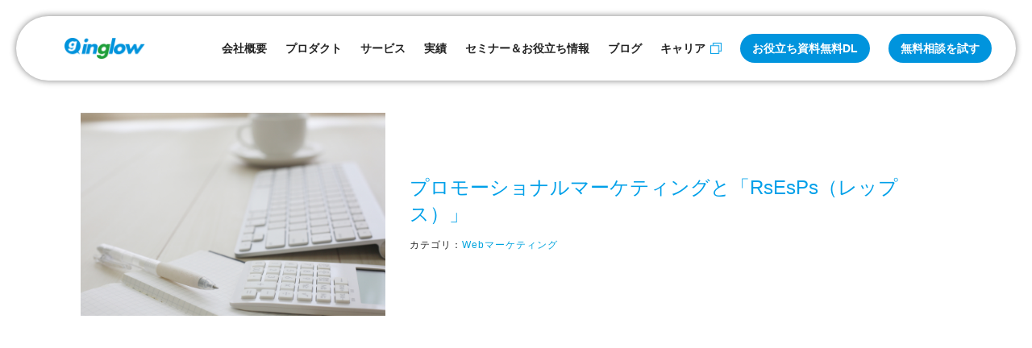

--- FILE ---
content_type: text/html; charset=UTF-8
request_url: https://inglow.jp/weblog/webmarketing/rsesps/
body_size: 91556
content:
<!DOCTYPE html>
<html lang="ja">
<head prefix="og: http://ogp.me/ns# fb: http://ogp.me/ns/fb# website: http://ogp.me/ns/website#">
<meta http-equiv="content-type" content="text/html; charset=UTF-8">
<meta name="viewport" content="width=device-width,initial-scale=1.0,minimum-scale=1.0,maximum-scale=1.0,user-scalable=no">

<link rel="shortcut icon" href="https://inglow.jp/wordpress/wp-content/themes/inglow-theme/files/favicon.ico">
<link rel="shortcut icon" href="/files/images/common/favicon.ico">	
<link rel="stylesheet" href="https://inglow.jp/wordpress/wp-content/themes/inglow-theme/files/css/common.css?ver=20210308">
<link rel="stylesheet" href="https://inglow.jp/wordpress/wp-content/themes/inglow-theme/files/css/style_sp.css?ver=20240115" media="screen and (max-width: 767px)">
<link rel="stylesheet" href="https://inglow.jp/wordpress/wp-content/themes/inglow-theme/files/css/style_tb.css?ver=20240115" media="screen and (min-width: 768px) and (max-width: 1199px)">
<link rel="stylesheet" href="https://inglow.jp/wordpress/wp-content/themes/inglow-theme/files/css/style_pc.css?ver=20240115" media="screen and (min-width: 1200px)">
<script src="https://inglow.jp/wordpress/wp-content/themes/inglow-theme/files/js/jquery-3.6.0.min.js"></script>
<script src="https://inglow.jp/wordpress/wp-content/cache/autoptimize/js/autoptimize_single_755f310374489460e3b058586bc1be58.js?ver=20210308"></script>
<script src="https://inglow.jp/wordpress/wp-content/cache/autoptimize/js/autoptimize_single_1aee368dec46aeb762d9546316cf0289.js?ver=20210308"></script>
<script src="https://inglow.jp/wordpress/wp-content/cache/autoptimize/js/autoptimize_single_bc5e2e97ded2d2f2a819a1a58f2d067f.js?ver=20210308"></script>
<script>
window.WebFontConfig = {
  google: {
	  families: ['Noto+Sans+JP:400,700&display=swap&subset=japanese']
  },
  active: function() {
    sessionStorage.fonts = true;
  }
};
(function(d) {
	var wf = d.createElement('script'), s = d.scripts[0];
	wf.src = 'https://ajax.googleapis.com/ajax/libs/webfont/1.6.26/webfont.js';
	wf.async = true;
	s.parentNode.insertBefore(wf, s);
})(document);
</script>


<script async src="https://pagead2.googlesyndication.com/pagead/js/adsbygoogle.js?client=ca-pub-4561102341085650" crossorigin="anonymous"></script>

		<!-- All in One SEO 4.5.6 - aioseo.com -->
		<title>プロモーショナルマーケティングと「RsEsPs（レップス）」 - inglow：愛知・名古屋のWebマーケティング・SNSマーケティング</title>
		<meta name="description" content="愛知・名古屋のWebプロモーション専業スタートアップの株式会社inglow（イングロー）のブログページです。マーケティングオートメーション（MA）やアドテク、デジタルマーケティングに関連する最新ニュースをリリースしています。" />
		<meta name="robots" content="max-image-preview:large" />
		<link rel="canonical" href="https://inglow.jp/weblog/webmarketing/rsesps/" />
		<meta name="generator" content="All in One SEO (AIOSEO) 4.5.6" />
		<meta property="og:locale" content="ja_JP" />
		<meta property="og:site_name" content="inglow：愛知・名古屋のWebマーケティング・SNSマーケティング - 愛知・名古屋のWebマーケティング・SNSマーケティング" />
		<meta property="og:type" content="article" />
		<meta property="og:title" content="プロモーショナルマーケティングと「RsEsPs（レップス）」 - inglow：愛知・名古屋のWebマーケティング・SNSマーケティング" />
		<meta property="og:description" content="愛知・名古屋のWebプロモーション専業スタートアップの株式会社inglow（イングロー）のブログページです。マーケティングオートメーション（MA）やアドテク、デジタルマーケティングに関連する最新ニュースをリリースしています。" />
		<meta property="og:url" content="https://inglow.jp/weblog/webmarketing/rsesps/" />
		<meta property="article:published_time" content="2019-09-24T23:30:20+00:00" />
		<meta property="article:modified_time" content="2020-08-22T12:46:10+00:00" />
		<meta name="twitter:card" content="summary" />
		<meta name="twitter:title" content="プロモーショナルマーケティングと「RsEsPs（レップス）」 - inglow：愛知・名古屋のWebマーケティング・SNSマーケティング" />
		<meta name="twitter:description" content="愛知・名古屋のWebプロモーション専業スタートアップの株式会社inglow（イングロー）のブログページです。マーケティングオートメーション（MA）やアドテク、デジタルマーケティングに関連する最新ニュースをリリースしています。" />
		<script type="application/ld+json" class="aioseo-schema">
			{"@context":"https:\/\/schema.org","@graph":[{"@type":"BlogPosting","@id":"https:\/\/inglow.jp\/weblog\/webmarketing\/rsesps\/#blogposting","name":"\u30d7\u30ed\u30e2\u30fc\u30b7\u30e7\u30ca\u30eb\u30de\u30fc\u30b1\u30c6\u30a3\u30f3\u30b0\u3068\u300cRsEsPs\uff08\u30ec\u30c3\u30d7\u30b9\uff09\u300d - inglow\uff1a\u611b\u77e5\u30fb\u540d\u53e4\u5c4b\u306eWeb\u30de\u30fc\u30b1\u30c6\u30a3\u30f3\u30b0\u30fbSNS\u30de\u30fc\u30b1\u30c6\u30a3\u30f3\u30b0","headline":"\u30d7\u30ed\u30e2\u30fc\u30b7\u30e7\u30ca\u30eb\u30de\u30fc\u30b1\u30c6\u30a3\u30f3\u30b0\u3068\u300cRsEsPs\uff08\u30ec\u30c3\u30d7\u30b9\uff09\u300d","author":{"@id":"https:\/\/inglow.jp\/author\/inglow_arakawa\/#author"},"publisher":{"@id":"https:\/\/inglow.jp\/#organization"},"image":{"@type":"ImageObject","url":"https:\/\/inglow.jp\/wordpress\/wp-content\/uploads\/2019\/09\/58c06d5fa92ced47cbe1b4636bd22c86_m.jpg","width":1920,"height":1280},"datePublished":"2019-09-25T08:30:20+09:00","dateModified":"2020-08-22T21:46:10+09:00","inLanguage":"ja","mainEntityOfPage":{"@id":"https:\/\/inglow.jp\/weblog\/webmarketing\/rsesps\/#webpage"},"isPartOf":{"@id":"https:\/\/inglow.jp\/weblog\/webmarketing\/rsesps\/#webpage"},"articleSection":"Web\u30de\u30fc\u30b1\u30c6\u30a3\u30f3\u30b0, \u30de\u30fc\u30b1\u7528\u8a9e, RsEsPs, SNS, Web\u30d7\u30ed\u30e2\u30fc\u30b7\u30e7\u30f3, \u30d7\u30ed\u30e2\u30fc\u30b7\u30e7\u30ca\u30eb\u30de\u30fc\u30b1\u30c6\u30a3\u30f3\u30b0, \u30de\u30fc\u30b1\u30c6\u30a3\u30f3\u30b0, \u30de\u30fc\u30b1\u7528\u8a9e"},{"@type":"BreadcrumbList","@id":"https:\/\/inglow.jp\/weblog\/webmarketing\/rsesps\/#breadcrumblist","itemListElement":[{"@type":"ListItem","@id":"https:\/\/inglow.jp\/#listItem","position":1,"name":"\u5bb6","item":"https:\/\/inglow.jp\/","nextItem":"https:\/\/inglow.jp\/weblog\/webmarketing\/rsesps\/#listItem"},{"@type":"ListItem","@id":"https:\/\/inglow.jp\/weblog\/webmarketing\/rsesps\/#listItem","position":2,"name":"\u30d7\u30ed\u30e2\u30fc\u30b7\u30e7\u30ca\u30eb\u30de\u30fc\u30b1\u30c6\u30a3\u30f3\u30b0\u3068\u300cRsEsPs\uff08\u30ec\u30c3\u30d7\u30b9\uff09\u300d","previousItem":"https:\/\/inglow.jp\/#listItem"}]},{"@type":"Organization","@id":"https:\/\/inglow.jp\/#organization","name":"inglow\uff1a\u6771\u4eac\u30fb\u5927\u962a\u30fb\u540d\u53e4\u5c4b\u306e\u30de\u30fc\u30b1\u30c6\u30a3\u30f3\u30b0\u30aa\u30fc\u30c8\u30e1\u30fc\u30b7\u30e7\u30f3\u30fbWeb\u30d7\u30ed\u30e2\u30fc\u30b7\u30e7\u30f3","url":"https:\/\/inglow.jp\/"},{"@type":"Person","@id":"https:\/\/inglow.jp\/author\/inglow_arakawa\/#author","url":"https:\/\/inglow.jp\/author\/inglow_arakawa\/","name":"inglow_arakawa","image":{"@type":"ImageObject","@id":"https:\/\/inglow.jp\/weblog\/webmarketing\/rsesps\/#authorImage","url":"https:\/\/secure.gravatar.com\/avatar\/a6248ccc986a0a94583aa5f31eb3656f?s=96&d=mm&r=g","width":96,"height":96,"caption":"inglow_arakawa"}},{"@type":"WebPage","@id":"https:\/\/inglow.jp\/weblog\/webmarketing\/rsesps\/#webpage","url":"https:\/\/inglow.jp\/weblog\/webmarketing\/rsesps\/","name":"\u30d7\u30ed\u30e2\u30fc\u30b7\u30e7\u30ca\u30eb\u30de\u30fc\u30b1\u30c6\u30a3\u30f3\u30b0\u3068\u300cRsEsPs\uff08\u30ec\u30c3\u30d7\u30b9\uff09\u300d - inglow\uff1a\u611b\u77e5\u30fb\u540d\u53e4\u5c4b\u306eWeb\u30de\u30fc\u30b1\u30c6\u30a3\u30f3\u30b0\u30fbSNS\u30de\u30fc\u30b1\u30c6\u30a3\u30f3\u30b0","description":"\u611b\u77e5\u30fb\u540d\u53e4\u5c4b\u306eWeb\u30d7\u30ed\u30e2\u30fc\u30b7\u30e7\u30f3\u5c02\u696d\u30b9\u30bf\u30fc\u30c8\u30a2\u30c3\u30d7\u306e\u682a\u5f0f\u4f1a\u793einglow\uff08\u30a4\u30f3\u30b0\u30ed\u30fc\uff09\u306e\u30d6\u30ed\u30b0\u30da\u30fc\u30b8\u3067\u3059\u3002\u30de\u30fc\u30b1\u30c6\u30a3\u30f3\u30b0\u30aa\u30fc\u30c8\u30e1\u30fc\u30b7\u30e7\u30f3\uff08MA\uff09\u3084\u30a2\u30c9\u30c6\u30af\u3001\u30c7\u30b8\u30bf\u30eb\u30de\u30fc\u30b1\u30c6\u30a3\u30f3\u30b0\u306b\u95a2\u9023\u3059\u308b\u6700\u65b0\u30cb\u30e5\u30fc\u30b9\u3092\u30ea\u30ea\u30fc\u30b9\u3057\u3066\u3044\u307e\u3059\u3002","inLanguage":"ja","isPartOf":{"@id":"https:\/\/inglow.jp\/#website"},"breadcrumb":{"@id":"https:\/\/inglow.jp\/weblog\/webmarketing\/rsesps\/#breadcrumblist"},"author":{"@id":"https:\/\/inglow.jp\/author\/inglow_arakawa\/#author"},"creator":{"@id":"https:\/\/inglow.jp\/author\/inglow_arakawa\/#author"},"image":{"@type":"ImageObject","url":"https:\/\/inglow.jp\/wordpress\/wp-content\/uploads\/2019\/09\/58c06d5fa92ced47cbe1b4636bd22c86_m.jpg","@id":"https:\/\/inglow.jp\/weblog\/webmarketing\/rsesps\/#mainImage","width":1920,"height":1280},"primaryImageOfPage":{"@id":"https:\/\/inglow.jp\/weblog\/webmarketing\/rsesps\/#mainImage"},"datePublished":"2019-09-25T08:30:20+09:00","dateModified":"2020-08-22T21:46:10+09:00"},{"@type":"WebSite","@id":"https:\/\/inglow.jp\/#website","url":"https:\/\/inglow.jp\/","name":"inglow\uff1a\u6771\u4eac\u30fb\u5927\u962a\u30fb\u540d\u53e4\u5c4b\u306e\u30de\u30fc\u30b1\u30c6\u30a3\u30f3\u30b0\u30aa\u30fc\u30c8\u30e1\u30fc\u30b7\u30e7\u30f3\u30fbWeb\u30d7\u30ed\u30e2\u30fc\u30b7\u30e7\u30f3","description":"\u611b\u77e5\u30fb\u540d\u53e4\u5c4b\u306eWeb\u30de\u30fc\u30b1\u30c6\u30a3\u30f3\u30b0\u30fbSNS\u30de\u30fc\u30b1\u30c6\u30a3\u30f3\u30b0","inLanguage":"ja","publisher":{"@id":"https:\/\/inglow.jp\/#organization"}}]}
		</script>
		<!-- All in One SEO -->


<!-- Google Tag Manager for WordPress by gtm4wp.com -->
<script data-cfasync="false" data-pagespeed-no-defer>
	var gtm4wp_datalayer_name = "dataLayer";
	var dataLayer = dataLayer || [];
</script>
<!-- End Google Tag Manager for WordPress by gtm4wp.com --><link rel='dns-prefetch' href='//yubinbango.github.io' />
<link rel='stylesheet' id='crayon-css' href='https://inglow.jp/wordpress/wp-content/plugins/crayon-syntax-highlighter/css/min/crayon.min.css?ver=_2.7.2_beta' type='text/css' media='all' />
<link rel='stylesheet' id='wp-block-library-css' href='https://inglow.jp/wordpress/wp-includes/css/dist/block-library/style.min.css?ver=6.4.7' type='text/css' media='all' />
<style id='classic-theme-styles-inline-css' type='text/css'>
/*! This file is auto-generated */
.wp-block-button__link{color:#fff;background-color:#32373c;border-radius:9999px;box-shadow:none;text-decoration:none;padding:calc(.667em + 2px) calc(1.333em + 2px);font-size:1.125em}.wp-block-file__button{background:#32373c;color:#fff;text-decoration:none}
</style>
<style id='global-styles-inline-css' type='text/css'>
body{--wp--preset--color--black: #000000;--wp--preset--color--cyan-bluish-gray: #abb8c3;--wp--preset--color--white: #ffffff;--wp--preset--color--pale-pink: #f78da7;--wp--preset--color--vivid-red: #cf2e2e;--wp--preset--color--luminous-vivid-orange: #ff6900;--wp--preset--color--luminous-vivid-amber: #fcb900;--wp--preset--color--light-green-cyan: #7bdcb5;--wp--preset--color--vivid-green-cyan: #00d084;--wp--preset--color--pale-cyan-blue: #8ed1fc;--wp--preset--color--vivid-cyan-blue: #0693e3;--wp--preset--color--vivid-purple: #9b51e0;--wp--preset--gradient--vivid-cyan-blue-to-vivid-purple: linear-gradient(135deg,rgba(6,147,227,1) 0%,rgb(155,81,224) 100%);--wp--preset--gradient--light-green-cyan-to-vivid-green-cyan: linear-gradient(135deg,rgb(122,220,180) 0%,rgb(0,208,130) 100%);--wp--preset--gradient--luminous-vivid-amber-to-luminous-vivid-orange: linear-gradient(135deg,rgba(252,185,0,1) 0%,rgba(255,105,0,1) 100%);--wp--preset--gradient--luminous-vivid-orange-to-vivid-red: linear-gradient(135deg,rgba(255,105,0,1) 0%,rgb(207,46,46) 100%);--wp--preset--gradient--very-light-gray-to-cyan-bluish-gray: linear-gradient(135deg,rgb(238,238,238) 0%,rgb(169,184,195) 100%);--wp--preset--gradient--cool-to-warm-spectrum: linear-gradient(135deg,rgb(74,234,220) 0%,rgb(151,120,209) 20%,rgb(207,42,186) 40%,rgb(238,44,130) 60%,rgb(251,105,98) 80%,rgb(254,248,76) 100%);--wp--preset--gradient--blush-light-purple: linear-gradient(135deg,rgb(255,206,236) 0%,rgb(152,150,240) 100%);--wp--preset--gradient--blush-bordeaux: linear-gradient(135deg,rgb(254,205,165) 0%,rgb(254,45,45) 50%,rgb(107,0,62) 100%);--wp--preset--gradient--luminous-dusk: linear-gradient(135deg,rgb(255,203,112) 0%,rgb(199,81,192) 50%,rgb(65,88,208) 100%);--wp--preset--gradient--pale-ocean: linear-gradient(135deg,rgb(255,245,203) 0%,rgb(182,227,212) 50%,rgb(51,167,181) 100%);--wp--preset--gradient--electric-grass: linear-gradient(135deg,rgb(202,248,128) 0%,rgb(113,206,126) 100%);--wp--preset--gradient--midnight: linear-gradient(135deg,rgb(2,3,129) 0%,rgb(40,116,252) 100%);--wp--preset--font-size--small: 13px;--wp--preset--font-size--medium: 20px;--wp--preset--font-size--large: 36px;--wp--preset--font-size--x-large: 42px;--wp--preset--spacing--20: 0.44rem;--wp--preset--spacing--30: 0.67rem;--wp--preset--spacing--40: 1rem;--wp--preset--spacing--50: 1.5rem;--wp--preset--spacing--60: 2.25rem;--wp--preset--spacing--70: 3.38rem;--wp--preset--spacing--80: 5.06rem;--wp--preset--shadow--natural: 6px 6px 9px rgba(0, 0, 0, 0.2);--wp--preset--shadow--deep: 12px 12px 50px rgba(0, 0, 0, 0.4);--wp--preset--shadow--sharp: 6px 6px 0px rgba(0, 0, 0, 0.2);--wp--preset--shadow--outlined: 6px 6px 0px -3px rgba(255, 255, 255, 1), 6px 6px rgba(0, 0, 0, 1);--wp--preset--shadow--crisp: 6px 6px 0px rgba(0, 0, 0, 1);}:where(.is-layout-flex){gap: 0.5em;}:where(.is-layout-grid){gap: 0.5em;}body .is-layout-flow > .alignleft{float: left;margin-inline-start: 0;margin-inline-end: 2em;}body .is-layout-flow > .alignright{float: right;margin-inline-start: 2em;margin-inline-end: 0;}body .is-layout-flow > .aligncenter{margin-left: auto !important;margin-right: auto !important;}body .is-layout-constrained > .alignleft{float: left;margin-inline-start: 0;margin-inline-end: 2em;}body .is-layout-constrained > .alignright{float: right;margin-inline-start: 2em;margin-inline-end: 0;}body .is-layout-constrained > .aligncenter{margin-left: auto !important;margin-right: auto !important;}body .is-layout-constrained > :where(:not(.alignleft):not(.alignright):not(.alignfull)){max-width: var(--wp--style--global--content-size);margin-left: auto !important;margin-right: auto !important;}body .is-layout-constrained > .alignwide{max-width: var(--wp--style--global--wide-size);}body .is-layout-flex{display: flex;}body .is-layout-flex{flex-wrap: wrap;align-items: center;}body .is-layout-flex > *{margin: 0;}body .is-layout-grid{display: grid;}body .is-layout-grid > *{margin: 0;}:where(.wp-block-columns.is-layout-flex){gap: 2em;}:where(.wp-block-columns.is-layout-grid){gap: 2em;}:where(.wp-block-post-template.is-layout-flex){gap: 1.25em;}:where(.wp-block-post-template.is-layout-grid){gap: 1.25em;}.has-black-color{color: var(--wp--preset--color--black) !important;}.has-cyan-bluish-gray-color{color: var(--wp--preset--color--cyan-bluish-gray) !important;}.has-white-color{color: var(--wp--preset--color--white) !important;}.has-pale-pink-color{color: var(--wp--preset--color--pale-pink) !important;}.has-vivid-red-color{color: var(--wp--preset--color--vivid-red) !important;}.has-luminous-vivid-orange-color{color: var(--wp--preset--color--luminous-vivid-orange) !important;}.has-luminous-vivid-amber-color{color: var(--wp--preset--color--luminous-vivid-amber) !important;}.has-light-green-cyan-color{color: var(--wp--preset--color--light-green-cyan) !important;}.has-vivid-green-cyan-color{color: var(--wp--preset--color--vivid-green-cyan) !important;}.has-pale-cyan-blue-color{color: var(--wp--preset--color--pale-cyan-blue) !important;}.has-vivid-cyan-blue-color{color: var(--wp--preset--color--vivid-cyan-blue) !important;}.has-vivid-purple-color{color: var(--wp--preset--color--vivid-purple) !important;}.has-black-background-color{background-color: var(--wp--preset--color--black) !important;}.has-cyan-bluish-gray-background-color{background-color: var(--wp--preset--color--cyan-bluish-gray) !important;}.has-white-background-color{background-color: var(--wp--preset--color--white) !important;}.has-pale-pink-background-color{background-color: var(--wp--preset--color--pale-pink) !important;}.has-vivid-red-background-color{background-color: var(--wp--preset--color--vivid-red) !important;}.has-luminous-vivid-orange-background-color{background-color: var(--wp--preset--color--luminous-vivid-orange) !important;}.has-luminous-vivid-amber-background-color{background-color: var(--wp--preset--color--luminous-vivid-amber) !important;}.has-light-green-cyan-background-color{background-color: var(--wp--preset--color--light-green-cyan) !important;}.has-vivid-green-cyan-background-color{background-color: var(--wp--preset--color--vivid-green-cyan) !important;}.has-pale-cyan-blue-background-color{background-color: var(--wp--preset--color--pale-cyan-blue) !important;}.has-vivid-cyan-blue-background-color{background-color: var(--wp--preset--color--vivid-cyan-blue) !important;}.has-vivid-purple-background-color{background-color: var(--wp--preset--color--vivid-purple) !important;}.has-black-border-color{border-color: var(--wp--preset--color--black) !important;}.has-cyan-bluish-gray-border-color{border-color: var(--wp--preset--color--cyan-bluish-gray) !important;}.has-white-border-color{border-color: var(--wp--preset--color--white) !important;}.has-pale-pink-border-color{border-color: var(--wp--preset--color--pale-pink) !important;}.has-vivid-red-border-color{border-color: var(--wp--preset--color--vivid-red) !important;}.has-luminous-vivid-orange-border-color{border-color: var(--wp--preset--color--luminous-vivid-orange) !important;}.has-luminous-vivid-amber-border-color{border-color: var(--wp--preset--color--luminous-vivid-amber) !important;}.has-light-green-cyan-border-color{border-color: var(--wp--preset--color--light-green-cyan) !important;}.has-vivid-green-cyan-border-color{border-color: var(--wp--preset--color--vivid-green-cyan) !important;}.has-pale-cyan-blue-border-color{border-color: var(--wp--preset--color--pale-cyan-blue) !important;}.has-vivid-cyan-blue-border-color{border-color: var(--wp--preset--color--vivid-cyan-blue) !important;}.has-vivid-purple-border-color{border-color: var(--wp--preset--color--vivid-purple) !important;}.has-vivid-cyan-blue-to-vivid-purple-gradient-background{background: var(--wp--preset--gradient--vivid-cyan-blue-to-vivid-purple) !important;}.has-light-green-cyan-to-vivid-green-cyan-gradient-background{background: var(--wp--preset--gradient--light-green-cyan-to-vivid-green-cyan) !important;}.has-luminous-vivid-amber-to-luminous-vivid-orange-gradient-background{background: var(--wp--preset--gradient--luminous-vivid-amber-to-luminous-vivid-orange) !important;}.has-luminous-vivid-orange-to-vivid-red-gradient-background{background: var(--wp--preset--gradient--luminous-vivid-orange-to-vivid-red) !important;}.has-very-light-gray-to-cyan-bluish-gray-gradient-background{background: var(--wp--preset--gradient--very-light-gray-to-cyan-bluish-gray) !important;}.has-cool-to-warm-spectrum-gradient-background{background: var(--wp--preset--gradient--cool-to-warm-spectrum) !important;}.has-blush-light-purple-gradient-background{background: var(--wp--preset--gradient--blush-light-purple) !important;}.has-blush-bordeaux-gradient-background{background: var(--wp--preset--gradient--blush-bordeaux) !important;}.has-luminous-dusk-gradient-background{background: var(--wp--preset--gradient--luminous-dusk) !important;}.has-pale-ocean-gradient-background{background: var(--wp--preset--gradient--pale-ocean) !important;}.has-electric-grass-gradient-background{background: var(--wp--preset--gradient--electric-grass) !important;}.has-midnight-gradient-background{background: var(--wp--preset--gradient--midnight) !important;}.has-small-font-size{font-size: var(--wp--preset--font-size--small) !important;}.has-medium-font-size{font-size: var(--wp--preset--font-size--medium) !important;}.has-large-font-size{font-size: var(--wp--preset--font-size--large) !important;}.has-x-large-font-size{font-size: var(--wp--preset--font-size--x-large) !important;}
.wp-block-navigation a:where(:not(.wp-element-button)){color: inherit;}
:where(.wp-block-post-template.is-layout-flex){gap: 1.25em;}:where(.wp-block-post-template.is-layout-grid){gap: 1.25em;}
:where(.wp-block-columns.is-layout-flex){gap: 2em;}:where(.wp-block-columns.is-layout-grid){gap: 2em;}
.wp-block-pullquote{font-size: 1.5em;line-height: 1.6;}
</style>
<link rel='stylesheet' id='contact-form-7-css' href='https://inglow.jp/wordpress/wp-content/plugins/contact-form-7/includes/css/styles.css?ver=5.8.7' type='text/css' media='all' />
<link rel='stylesheet' id='pz-linkcard-css' href='//inglow.jp/wordpress/wp-content/uploads/pz-linkcard/style.css?ver=2.5.1.29' type='text/css' media='all' />
<link rel="https://api.w.org/" href="https://inglow.jp/wp-json/" /><link rel="alternate" type="application/json" href="https://inglow.jp/wp-json/wp/v2/posts/2995" /><link rel="alternate" type="application/json+oembed" href="https://inglow.jp/wp-json/oembed/1.0/embed?url=https%3A%2F%2Finglow.jp%2Fweblog%2Fwebmarketing%2Frsesps%2F" />
<link rel="alternate" type="text/xml+oembed" href="https://inglow.jp/wp-json/oembed/1.0/embed?url=https%3A%2F%2Finglow.jp%2Fweblog%2Fwebmarketing%2Frsesps%2F&#038;format=xml" />

<!-- Google Tag Manager for WordPress by gtm4wp.com -->
<!-- GTM Container placement set to manual -->
<script data-cfasync="false" data-pagespeed-no-defer>
	var dataLayer_content = {"pagePostType":"post","pagePostType2":"single-post","pageCategory":["webmarketing","marketingword"],"pageAttributes":["rsesps","sns","web%e3%83%97%e3%83%ad%e3%83%a2%e3%83%bc%e3%82%b7%e3%83%a7%e3%83%b3","%e3%83%97%e3%83%ad%e3%83%a2%e3%83%bc%e3%82%b7%e3%83%a7%e3%83%8a%e3%83%ab%e3%83%9e%e3%83%bc%e3%82%b1%e3%83%86%e3%82%a3%e3%83%b3%e3%82%b0","%e3%83%9e%e3%83%bc%e3%82%b1%e3%83%86%e3%82%a3%e3%83%b3%e3%82%b0","%e3%83%9e%e3%83%bc%e3%82%b1%e7%94%a8%e8%aa%9e"],"pagePostAuthor":"inglow_arakawa"};
	dataLayer.push( dataLayer_content );
</script>
<script data-cfasync="false">
(function(w,d,s,l,i){w[l]=w[l]||[];w[l].push({'gtm.start':
new Date().getTime(),event:'gtm.js'});var f=d.getElementsByTagName(s)[0],
j=d.createElement(s),dl=l!='dataLayer'?'&l='+l:'';j.async=true;j.src=
'//www.googletagmanager.com/gtm.js?id='+i+dl;f.parentNode.insertBefore(j,f);
})(window,document,'script','dataLayer','GTM-WQZWZNW');
</script>
<!-- End Google Tag Manager for WordPress by gtm4wp.com --><style id="sccss">/*SPのみ*/
@media screen and (max-width:480px) {
	.mrk_blog_pc {display: none; }
	.blogDetailContantBox p{font-size:16px;}

	.blogDetailContantBox h5{font-size:16px;}
		.blogDetailContantBox h6{font-size:16px;}
	.mrk_blog_th_block{font-size:15px;}
	.mrk_blog_td_block{font-size:14px;}
}
/*PCのみ*/
@media screen and (min-width:480px) {
	.mrk_blog_sp {display: none; }
}

/*資料イメージ画像*/

.mrk_blog_mihon{
	width:100%;
}

/*ブログのaタグのみ色指定*/
	.blogDetailContantBox a{color : #00a3dd;}

/*プロフィール*/
.mrk_blog_profile {
  background-color: #fff; /* 背景色 */
  padding: 20px;
  display: flex;
  border: solid 3px #eaedf2; /* 枠線の種類、太さ、色 */
	border-radius:8px;
}
.mrk_blog_profile_image {
  text-align: center;
  padding-right: 14px;
}
.mrk_blog_profile_image img {
  max-width: 80px;
  border-radius: 100%;
}
.mrk_blog_profile_text_name {
  font-weight: bold;
	font-size: 18px !important;
  margin: 6px 0;
}
.mrk_blog_profile_text_description {
  font-size: .8em;
  margin: 0;
}
@media screen and (max-width:480px) {
  .mrk_blog_profile {
    display: block;
  }
  .mrk_blog_profile_image {
    padding-right: 0;
  }
  .mrk_blog_profile_image img {
    max-width: 120px;
  }
  .mrk_blog_profile_text_name {
    text-align: center;
	   font-size: 18px !important;
    margin-top: 18px !important;
  }
}

/*ハッシュタグCVテキスト*/

.mrk_blog_hash_text{
	text-align: center !important; 
	color:red !important;
	font-weight: bold;
	font-size: 22px !important;
}

@media screen and (max-width: 780px) {
	.mrk_blog_hash_text{
		font-size: 14px !important;		
	}
}

/*ボーダー*/
.mrk_blog_border{
	border:solid 0.25px #D9D9D9 !important;
}

/* リストのデザイン */
ul.mrk_blog_cp_list{
	list-style: none !important; 
	padding: 2em 4em;
	margin: 30px 0; 
	background: #f0f7ff;
	border: dashed 1px #5b8bd0;
}

ul.mrk_blog_cp_list li {
	position: relative;
	list-style: none !important;  
	line-height: 1.5; padding: 0.5em 0;
	
}

ul.mrk_blog_cp_list li.mrk_blog_cp_child_list:before,
ul.mrk_blog_cp_list li.mrk_blog_cp_child_list:after{
	list-style: square !important; 
	background: none;
}

ul.mrk_blog_cp_list li:after,
ul.mrk_blog_cp_list li:before{
	content:'';
	position: absolute;
	border-radius: 50%;
}
ul.mrk_blog_cp_list li:before {
	top: 1.3em;
	left: -1.7em;
	width: 15px;
	height: 15px;
	background: rgba(25,118,210, 1);
	transform: translateY(-50%);
}
ul.mrk_blog_cp_list li:after {
	top: 1.15em;
	left: -1.25em;
	width: 12.5px;
	height: 12.5px;
	list-style: none; 
	background: rgba(25,118,210, 0.5);
}


ul.mrk_blog_cp_other{
	border: solid 1px #D9D9D9;
	border-radius: 8px;
}
.mrk_blog_cp_other,
.mrk_blog_cp_other li:after{
	background:none !important;
}

/* 画像ポジション */
.mrk_blog_img_position{
	text-align:center !important;
}

/* マーケティングアカデミー設定 */
.mrk_blog_mrk_academy_position{
	margin:0 auto;
	text-align:center;
}

.mrk_blog_mrk_academy_btn_size{
	width:80% !important;
}

/* 動画 */
.mrk_blog_movie_position{
	margin:0 auto;
}

/* ボタン */
.mrk_blog_btn,
a.mrk_blog_btn,
button.mrk_blog_btn {
	width:80%;
	font-size: 1.06rem;
/* 	font-weight: 470; */
	line-height: 1.0;
	position: relative;
	display: inline-block;
	padding: 0.7rem 0;
	cursor: pointer;
	-webkit-user-select: none;
	-moz-user-select: none;
	-ms-user-select: none;
	user-select: none;
	-webkit-transition: all 0.3s;
	transition: all 0.3s;
	text-align: center;
	vertical-align: middle;
	text-decoration: none;
	letter-spacing: 0.1em;
	color: #212529;
	border-radius: 0.5rem;
}

a.mrk_blog_btn--yellow {
	color: #fff;
	background-color: #00a0e9;
	border-bottom: 5px solid #0090bb;
}

a.mrk_blog_btn--yellow:hover {
	margin-top: 3px;
	color: #fff;
	background: #00a0e9;
	border-bottom: 2px solid #0090bb;
}

/* テーブル PC */
@media screen and (min-width: 780px) {
	.mrk_blog_table_block{
		margin: 30px 0;
		border-collapse: collapse;
		table-layout: auto;
		word-break: break-all;
		min-width: 100%;
		box-sizing: border-box;
		border-spacing: 0;
		table-layout:fixed;
		width:100%;
	}
	
	.mrk_blog_th_block{
		font-size: 17px !important;
		padding: 17px 10px 16px !important;
		background-color: #f0f7ff !important;
		color:#000 !important;
		vertical-align: middle !important;
		text-align: center !important;
		word-wrap:break-word !important;
		white-space: normal !important;
	}

	
	.mrk_blog_td_block{
		font-size: 17px !important; 
		width:100% !important;
		overflow-wrap : break-word !important; 
		vertical-align: middle !important; 
		padding: 1em !important; 
		white-space: normal !important;
		line-height: 1.5 !important;
	}
	
}


/* テーブル SP */
@media screen and (max-width: 780px) {
	
 .mrk_blog_table_block th{
		padding:10px !important;
	  box-sizing: border-box; 
	}
	
 .mrk_blog_table_block td{
		padding:10px !important;
	  box-sizing: border-box; 
	}
	
	.mrk_blog_column_table,
	.mrk_blog_column_table td,
	.mrk_blog_column_table th {
		border: 1px solid #cbced2;
		border-collapse: collapse;
		width:100%;
	}

	.mrk_blog_column_table thead th {
		display: none;
	}

	.mrk_blog_column_table tbody th {
		background: #f0f7ff !important;
		display: block;
		width: 100%;
		text-align:center;		
	}

	.mrk_blog_column_table td {
		display: block;
		width: 100%;

	}

	.mrk_blog_column_table td[data-title]::before {
		color: #666;
		content: attr(data-title) " : ";
		font-weight: bold;
		display: inline;
	}	
}

/* BlogCardパターン1 */
.mrk_blog_blogcard2 {
  /*border: solid 1px #e1e1e1;*/
  padding: 20px 10px 20px 10px;
  position: relative;
  /*background-color: #fafafa;*/
/*   margin-bottom: 50px; */
}

.mrk_blog_blogcard2-thumbnail {
  display: flex;
	align-items: flex-start !important;
  align-items: center;
  /*
  width: 145px;
  height: 140px;
	*/
	 width: 225px;
  height: 200px;
  float: left;
 }
.mrk_blog_blogcard2-thumbnail img {
	/*
  width: 135px;
  max-height: 135px;
	*/
	 width: 195px;
  height: auto;
}
.mrk_blog_blogcard2-content {
height: 200px;
}
.mrk_blog_blogcard2-title {
  font-size: 18px;
  font-weight: bold;
  /*color: #dd859c;*/
  /*height: 3em;*/
  overflow: hidden;
}
.mrk_blog_blogcard2-description {
  font-size: 12px;
  color: #7b7b7b;
/*   height: 5.5em; */
  overflow: hidden;
  padding-top: 10px;
  margin-bottom: 10px;
}

/* BlogCardパターン1（ボタン） */
.mrk_blog_btn--other_page,
a.mrk_blog_btn--other_page {
  color: #fff;
  background-color: #0094dd;
	float: right;
	width: 30%;
}
.mrk_blog_btn--other_page:hover,
a.mrk_blog_btn--other_page:hover {
  color: #fff;
  opacity: 0.8 ;
}

a.mrk_blog_btn--radius {
   border-radius: 100vh;
}

/* BlogCardパターン1(レスポンシブ) */
@media screen and (max-width:480px) {
	.mrk_blog_blogcard2{
		margin-bottom: 50px;
	}	
  .mrk_blog_blogcard2-thumbnail {
   	display: block;
		 float: initial;
		margin: 0 auto;
		width:80%;
		height: auto;
  }
	.mrk_blog_blogcard2-title{
		padding-top:20px;
	}
	.mrk_blog_blogcard2-thumbnail img{
		width: auto;
	}
	.mrk_blog_btn--other_page, a.mrk_blog_btn--other_page{
		float: initial;
		width: 50%;
	}
	.mrk_blog_blogcard2-url{
		text-align:center;
	}
}

/* BlogCardパターン2 */
.mrk_blog_blogcard3 {
  border: solid 1px #e1e1e1;
  padding: 10px;
  position: relative;
  margin-bottom: 30px;
}
.mrk_blog_blogcard3:hover {
  background-color: #fafafa;
}
.mrk_blog_blogcard3-thumbnail {
  display: flex;
	align-items: flex-start;
  width: 215px;
  height: auto;
  float: left;
 }
.mrk_blog_blogcard3-thumbnail img {
  width: 195px;
  max-height: 135px;
}
.mrk_blog_blogcard3-content {
height: auto;
}
.mrk_blog_blogcard3-title {
  font-size: 18px;
  font-weight: bold;
	color:#0094dd;
  /*height: 3em;*/
  overflow: hidden;
}
.mrk_blog_blogcard3-description {
  font-size: 12px;
  color: #7b7b7b;
/*   height: 3em; */
  overflow: hidden;
  padding-top: 10px;
  margin-bottom: 10px;
}

.mrk_blog_blogcard3 a {
  position: absolute;
  top: 0;
  left: 0;
  width: 100%;
  height: 100%;
}
.mrk_blog_blogcard3-clear {
  clear: left;
}

@media screen and (max-width:480px) {
	.mrk_blog_blogcard3-thumbnail {
		display: flex;
/* 		align-items: start; */
		width: 170px;
		height: auto;
		float: left;
	 }
	.mrk_blog_blogcard3-thumbnail img {
		width: 155px;
		max-height: 135px;
	}	
}

@media screen and (min-width: 767px) {
	.blogDetailContantBox h2{
		font-size: 2.5em;
		margin-top: 20px !important;
	}
}
@media screen and (max-width:480px) {
		.blogDetailContantBox h2{
		margin-top: 30px !important;
	}
}

/*blog link card*/
aside .blog_card{
    position: relative;
    display: flex;
    height: 160px;
    margin-bottom: 30px;
    overflow: hidden;
    color: #333;
    border: 1px solid #eee;
    cursor:pointer;
}
aside .blog_card .title {
    display: -webkit-box;
    margin: 5px 16px 0;
    overflow: hidden;
    font-weight: bold;
    font-size: 2em;
}
aside .blog_card .description {
    display: -webkit-box;
    margin: 5px 16px;
    overflow: hidden;
    font-size: 1.4em;
    height:109px;
    color: transparent;
    background: linear-gradient( 180deg, #777 0, #777 50%, transparent 100% );
    -webkit-background-clip: text;
}
aside .blog_card .image {
    width: 160px;
    min-width: 160px;
    height: 100%;
    overflow: hidden;
}
aside .blog_card .thumbnail {
    width: 100%;
    height: 100%;
    object-fit: cover;
    transition: transform .3s;
}
aside .blog_card:hover .thumbnail{
    transform:scale(1.2,1.2);
}
@media screen and (max-width: 767px) {
    aside .blog_card{
        height: 120px;
    }
    aside .blog_card .title {
        font-size: 1.4em;
    }
    aside .blog_card .description {
        font-size: 1.2em;
    }
    aside .blog_card .image {
        width: 120px;
        min-width: 120px;
    }
    aside .blog_card .description {
        height:49px;
    }
}

/* wpcf7-form  */
.wpcf7-form *{
    box-sizing:border-box;
}
.wpcf7-form .formInner{max-width:600px;margin:auto;text-align: left;width: 90%;}
.wpcf7-form .form_depertment_box{
    margin-bottom: 30px;
}
.wpcf7-form .form_label_box{
    width:100%;
    color:#555;
    font-size:16px;
    font-weight:bold;
    padding:0;
    margin:0;
}

.wpcf7-form .form_label.required:before {
    content: "必須";
    font-size: 12px;
    color: #fff;
    margin-right: 10px;
    vertical-align: middle;
    display: inline-block;
    background: #f55;
    padding: 0 5px;
    border-radius: 3px;
    margin-bottom: 2px;
}
.wpcf7-form .form_content_box span{
    width:100%;
    display:block;
}
.wpcf7-form .inputBox01,
.wpcf7-form select,
.wpcf7-form textarea{
    width:100%;
    border:none;
    background:#f5f5f5;
    padding:10px;
    margin-top:7px;
    border-radius:5px;
    display: block;
}
.wpcf7-form textarea {
  resize: vertical;
}
.wpcf7-form .submitBtn{
    width:200px;
    margin:0 auto 40px;
}
.wpcf7-form #Submit{
    width:100%;
    height:60px;
    border:none;
    background: #00A0E9;
    color:#fff;
    font-size:18px;
    font-weight:bold;
    border-radius:5px;
}
.wpcf7-form input[type="checkbox"] {
  border-radius: 0;
  -webkit-appearance: none;
     -moz-appearance: none;
          appearance: none;
    position: relative;
width: 18px;
height: 18px;
border: 1px solid #999;
background:#fff;
border-radius:3px;
    vertical-align:-3px;
}
.wpcf7-form input[type="checkbox"]:checked{
border: none;
background:#00A0E9;
}
.wpcf7-form input[type="checkbox"]:checked:before {
  position: absolute;
  top: 1px;
  left: 5px;
  transform: rotate(50deg);
  width: 5px;
  height: 10px;
  border-right: 3px solid #fff;
  border-bottom: 3px solid #fff;
  content: '';
}

.wpcf7-form .privacy_policy+span{
    display:inline;
    font-size:15px;
}
.wpcf7-form .wpcf7-list-item{
    margin:0;
}
.wpEbookBox .pc_open {
    display: block;
}
.wpEbookBox .pc_close {
    display: none;
}

@media screen and (max-width: 768px) {
    .wpEbookBox .sp_open {
    display: block;
    }
    .wpEbookBox .sp_close {
    display: none;
    }
}
.wpEbookBox *{
    box-sizing:border-box;
}
.wpEbookBox p{
    font-size:16px;
    color:#555;
}
.wpEbookBox img{
    width:100%;
    height:auto;
}
.wpEbookBox {
    padding-top:50px;
}

.wpEbookBox .col2{
    display:flex;
    justify-content:space-between;
    flex-wrap:wrap;
}
.wpEbookBox .col2>div{
    width:100%;
    max-width: 530px;
}
.wpEbookBox .col2>div:first-child{
    border-right: 1px solid #eee;
}
.wpEbookBox div.col2 ul {
    margin: 30px 0;
}
.wpEbookBox div.col2 ul li:before{
	content: '';
	position:absolute;
    left: -20px;
    top: 0.65em;
    margin:auto;
    display: inline-block;
    width: 12px;
    height: 12px;
    background-image: url("https://storage.pardot.com/1038103/1699934244S36aJuSs/f71b35f456e0d5d9.png");
    background-size: contain;
    vertical-align: middle;
}
.wpEbookBox div.col2 ul li {
    position:relative;
    display: table;
    color: #676767;
    font-weight: bold;
    font-size: 20px;
    line-height: 200%;
    margin-left: 25px;
    text-decoration: underline #FFEF61;
    text-decoration-thickness: 30%;
    text-decoration-skip-ink: none;
    text-underline-offset: -30%;
}
.wpEbookBox div.mihonBox {
    position: relative;
}
.wpEbookBox p.txtF01 {
    color: #545454;
    font-weight: bold;
    font-size: 24px;
    line-height: 35px;
    text-align: center;
}
.wpEbookBox p.txtF02 {
    color: #676767;
    font-weight: normal;
    font-size: 18px;
    line-height: 26px;
    text-align: center;
    margin: 10px auto 10px;
}
/* ステップバー */
.wpEbookBox .stepBar {
    position: relative;
    list-style: none;
    margin: 0 auto 1em;
    padding: 0;
    text-align: center;
    width: 100%;
    overflow: hidden;
    *zoom: 1;
    margin-bottom: 30px;
}
.wpEbookBox .stepBar .step {
    position: relative;
    display: inline-block;
    line-height: 40px;
    padding: 0 40px 0 20px;
    background-color: #96DEFF;
    -moz-box-sizing: border-box;
    -webkit-box-sizing: border-box;
    box-sizing: border-box;
    color: #FFF;
    font-weight: bold;
    font-size: 20px;
    line-height: 29px;
    padding: 15px;
    width: 46%;
}
.wpEbookBox .stepBar .step:before, .stepBar .step:after {
    position: absolute;
    left: -15px;
    display: block;
    content: '';
    background-color: #96DEFF;
    border-left: 4px solid #FFF;
    width: 30px;
    height: 30px;
}
.wpEbookBox .stepBar .step:after {
    top: 0;
    -moz-transform: skew(30deg);
    -ms-transform: skew(30deg);
    -webkit-transform: skew(30deg);
    transform: skew(30deg);
}
.wpEbookBox .stepBar .step:before {
    bottom: 0;
    -moz-transform: skew(-30deg);
    -ms-transform: skew(-30deg);
    -webkit-transform: skew(-30deg);
    transform: skew(-30deg);
}
.wpEbookBox .stepBar .step:first-child {
    -moz-border-radius-topleft: 4px;
    -webkit-border-top-left-radius: 4px;
    border-top-left-radius: 4px;
    -moz-border-radius-bottomleft: 4px;
    -webkit-border-bottom-left-radius: 4px;
    border-bottom-left-radius: 4px;
}
.wpEbookBox .stepBar .step:first-child:before, .stepBar .step:first-child:after {
    content: none;
}
.wpEbookBox .stepBar .step:last-child {
    -moz-border-radius-topright: 4px;
    -webkit-border-top-right-radius: 4px;
    border-top-right-radius: 4px;
    -moz-border-radius-bottomright: 4px;
    -webkit-border-bottom-right-radius: 4px;
    border-bottom-right-radius: 4px;
}
.wpEbookBox .stepBar .step.current {
    color: #FFF;
    background-color: #32BEFE;
}
.wpEbookBox .stepBar .step.current:before, .stepBar .step.current:after {
    background-color: #96DEFF;
}
.wpEbookBox .stepBar.step2 .step {
    width: 50%;
}
.wpEbookBox .thanksContents{
    margin: 130px auto 20px;
}
.wpEbookBox .thanksContents p{
    text-align: center;
    font-size: 24px;
    font-weight: bold;
    margin: 0;
}
.recaptcha-text p{font-size:10px}
@media screen and (min-width: 767px) {
    .wpEbookBox .col2>div{
        padding:20px;
    }
}
@media screen and (max-width: 768px) {
    /* ステップバー */
    .wpEbookBox div.col2 ul li {
        font-size: 16px;
    }
    .wpEbookBox .col2>div:first-child{
        border-right: 0;
    }
    .wpEbookBox .stepBar {
        display: none;
    }
    .wpEbookBox .stepBarSp {
        position: relative;
        list-style: none;
        margin: 0 auto 1em;
        padding: 0;
        text-align: center;
        width: 100%;
        overflow: hidden;
        *zoom: 1;
        margin-bottom: 30px;
    }
    .wpEbookBox .stepBarSp .step01 {
        position: relative;
        display: inline-block;
        line-height: 40px;
        padding: 0 40px 0 20px;
        background-color: #32BEFE;
        -moz-box-sizing: border-box;
        -webkit-box-sizing: border-box;
        box-sizing: border-box;
        color: #FFF;
        font-weight: bold;
        font-size: 20px;
        line-height: 29px;
        padding: 20px 15px;
        width: 100%;
    }
    .wpEbookBox .stepBarSp .step01:before {
        content: "";
        position: absolute;
        top: 100%;
        left: 50%;
        margin-left: -15px;
        border: 15px solid transparent;
        border-top: 15px solid #32BEFE;
        z-index: 1;
    }
    .wpEbookBox .stepBarSp .step02 {
        position: relative;
        display: inline-block;
        line-height: 40px;
        padding: 0 40px 0 20px;
        background-color: #96DEFF;
        -moz-box-sizing: border-box;
        -webkit-box-sizing: border-box;
        box-sizing: border-box;
        color: #FFF;
        font-weight: bold;
        font-size: 20px;
        line-height: 29px;
        padding: 20px 15px;
        width: 100%;
    }
}
.contact_content{
    width:90%;
    max-width:600px;
    margin:80px auto;
}
.grecaptcha-badge { visibility: hidden; }</style><!-- ## NXS/OG ## --><!-- ## NXSOGTAGS ## --><!-- ## NXS/OG ## -->
</head><body id="lower">


<!-- GTM Container placement set to manual -->
<!-- Google Tag Manager (noscript) -->
				<noscript><iframe src="https://www.googletagmanager.com/ns.html?id=GTM-WQZWZNW" height="0" width="0" style="display:none;visibility:hidden" aria-hidden="true"></iframe></noscript>
<!-- End Google Tag Manager (noscript) -->
<div id="fb-root"></div>
<script>(function(d, s, id) {
  var js, fjs = d.getElementsByTagName(s)[0];
  if (d.getElementById(id)) return;
  js = d.createElement(s); js.id = id;
  js.src = 'https://connect.facebook.net/ja_JP/sdk.js#xfbml=1&version=v3.2&appId=364333514330637&autoLogAppEvents=1';
  fjs.parentNode.insertBefore(js, fjs);
}(document, 'script', 'facebook-jssdk'));</script>
<div class="modalBg" style="display: none"></div>
<header id="header">
	<div class="main">
		<h1><a href="/"><noscript><img src="https://inglow.jp/wordpress/wp-content/themes/inglow-theme/files/images/common/logo_blue.png" width="320" height="100" alt="inglow"></noscript><img class="lazyload" src='data:image/svg+xml,%3Csvg%20xmlns=%22http://www.w3.org/2000/svg%22%20viewBox=%220%200%20320%20100%22%3E%3C/svg%3E' data-src="https://inglow.jp/wordpress/wp-content/themes/inglow-theme/files/images/common/logo_blue.png" width="320" height="100" alt="inglow"></a></h1>
		<nav class="pc">
			<ul class="hover">
				<li><a href="/about/" class="trigger">会社概要</a></li>
				<li><a class="trigger" menu="menuProduct">プロダクト</a></li>
				<li><a class="trigger" menu="menuService">サービス</a></li>
				<li><a href="/case/" class="trigger" menu="menuCase">実績</a></li>
				<li><a class="trigger" menu="menuSeminar">セミナー＆お役立ち情報</a></li>
				<li><a href="/weblog/" class="trigger">ブログ</a></li>
				<li class="external"><a href="https://www.wantedly.com/companies/inglow/projects" target="_blank" class="trigger" menu="menuCarrier">キャリア</a></li>
				<li class="menuBtn"><a href="/ebook/">お役立ち資料無料DL</a></li>
				<li class="menuBtn"><a href="https://inglow.jp/reserve/" target="_blank">無料相談を試す</a></li>                
			</ul>
		</nav>
		<span class="toggleMenuWrapSP sptb">
			<span></span>
			<span></span>
			<span></span>
		</span>	
	</div>
	<div class="subMenuWrap">
		<div id="menuCompany" class="subMenu clearfix preparation">
			<div class="inner">
				<p class="title">会社紹介</p>
				<ul class="subMenu01 ">
					<li><a href="/about/" class="subMenuTrriger">会社概要</a></li>
					<!--<li><a href="/member/" class="subMenuTrriger">メンバー</a></li>-->
					<li><a href="/photo-gallery/" class="subMenuTrriger">社内風景</a></li>
				</ul>
			</div>
		</div>
		<div id="menuProduct" class="subMenu clearfix preparation">
			<div class="inner">
				<p class="title">プロダクト</p>
				<div class="clearfix">
					<div class="smL">
						<ul class="subMenu02">
							<li>
								<a href="/mai/">AI╳マーケティングサービス「M.AI」</a>
							</li>
						</ul>
						<ul class="children01">
							<li><a href="/mai/ad/">AI×Web広告「M.AI AI Advertising」</a></li>
							<li><a href="/mai/sns/">AI×Instagram「M.AI AI SNS」</a></li>
							<li><a href="/mai/website/">AI×Webサイト「M.AI AI Website」</a></li>
						</ul>
					</div>
					<div class="smR">
						<ul class="subMenu02">
							<li><a href="/mai/website/#personalize">ユーザー固有Webページ生成システム「PERSONALIZE」</a></li>
						</ul>
					</div>
				</div>
			</div>
		</div>
		<div id="menuService" class="subMenu clearfix preparation">
			<div class="inner">
				<p class="title">サービス</p>
				<div class="clearfix">
					<div class="smL">
						<ul class="subMenu02">
							<li>
								<a href="/web-promotion/">Web広告運用</a>
							</li>
						</ul>
						<ul class="children02 clearfix">
							<li><a href="/web-promotion/amazon-ad/">Amazon広告</a></li>
							<li><a href="/web-promotion/criteo-ad">ダイナミックリターゲティング広告</a></li>
							<li><a href="/web-promotion/tiktok-ad">Tiktok広告</a></li>
							<li><a href="/web-promotion/spotify-ad/">Spotify広告</a></li>
							<li><a href="/web-promotion/#youtube_ad">YouTube広告</a></li>
							<li><a href="/web-promotion/#instagram_ad">Instagram広告</a></li>
							<li><a href="/web-promotion/#facebook_ad">Facebook広告</a></li>	
							<li><a href="/web-promotion/#twitter_ad">X広告</a></li>
							<li><a href="/web-promotion/#line_ad">LINE広告</a></li>
							<li><a href="/web-promotion/listing-ad/">リスティング広告</a></li>
							<li><a href="/web-promotion/#google_yahoo_ad">Google広告</a></li>
							<li><a href="/web-promotion/#google_yahoo_ad">Yahoo広告</a></li>	
							<li><a href="/web-promotion/#universe_ad">UNIVERSE Ads</a></li>		
							<li><a href="/web-promotion/#logicad_ad">Logicad</a></li>	
							<li><a href="/web-promotion/#rakuten_ad">楽天DSP</a></li>	
							<li><a href="/web-promotion/#imobile_ad">i-mobile</a></li>					
						</ul>
					</div>
					<div class="smR">
						<ul class="subMenu02">
							<li><a href="/marketing-automation/">マーケティングオートメーション導入・活用支援</a></li>
						</ul>
					</div>
				</div>
			</div>
		</div>
		<div id="menuCase" class="subMenu clearfix preparation">
		  <div class="inner">
			<p class="title"><a href="/case/">実績</a></p>
			  <ul class="subMenu03 noborder">
							  
				  <li>
					  <a href="https://inglow.jp/case/case7/">総合的Web広告実績</a>
					  
					  <p class="img"><noscript><img src="https://inglow.jp/wordpress/wp-content/uploads/2021/09/677d5555369ac887e95108dfdc4ce0b9.jpg" width="308" alt="Webマーケティング施策実施で資料請求・問い合わせ数が０件→ 23件/月 に増加！【三和木様】"></noscript><img class="lazyload" src='data:image/svg+xml,%3Csvg%20xmlns=%22http://www.w3.org/2000/svg%22%20viewBox=%220%200%20308%20205.33333333333%22%3E%3C/svg%3E' data-src="https://inglow.jp/wordpress/wp-content/uploads/2021/09/677d5555369ac887e95108dfdc4ce0b9.jpg" width="308" alt="Webマーケティング施策実施で資料請求・問い合わせ数が０件→ 23件/月 に増加！【三和木様】"></p>
					  <p class="txt">Webマーケティング施策実施で資料請求・問い合わせ数が０件→ 23件/月 に増加！【三和木様】</p>
					  
				  </li>
							  
				  <li>
					  <a href="https://inglow.jp/case/case2/">Tiktok広告実績</a>
					  
					  <p class="img"><noscript><img src="https://inglow.jp/wordpress/wp-content/uploads/2021/03/372ab344a44418971f52726721b449f0.png" width="308" alt="CPC20円で若年層へのアプローチ!広告施策に新たな可能性  【名古屋銀行様】"></noscript><img class="lazyload" src='data:image/svg+xml,%3Csvg%20xmlns=%22http://www.w3.org/2000/svg%22%20viewBox=%220%200%20308%20205.33333333333%22%3E%3C/svg%3E' data-src="https://inglow.jp/wordpress/wp-content/uploads/2021/03/372ab344a44418971f52726721b449f0.png" width="308" alt="CPC20円で若年層へのアプローチ!広告施策に新たな可能性  【名古屋銀行様】"></p>
					  <p class="txt">CPC20円で若年層へのアプローチ!広告施策に新たな可能性  【名古屋銀行様】</p>
					  
				  </li>
							  
				  <li>
					  <a href="https://inglow.jp/case/case3/">マーケティングオートメーション実績</a>
					  
					  <p class="img"><noscript><img src="https://inglow.jp/wordpress/wp-content/uploads/2021/03/f70737b0827de5d5915d5e5f254e989f.png" width="308" alt="MA導入から運用まで！徹底支援で求職者の応募増加【オーサムエージェント様】"></noscript><img class="lazyload" src='data:image/svg+xml,%3Csvg%20xmlns=%22http://www.w3.org/2000/svg%22%20viewBox=%220%200%20308%20205.33333333333%22%3E%3C/svg%3E' data-src="https://inglow.jp/wordpress/wp-content/uploads/2021/03/f70737b0827de5d5915d5e5f254e989f.png" width="308" alt="MA導入から運用まで！徹底支援で求職者の応募増加【オーサムエージェント様】"></p>
					  <p class="txt">MA導入から運用まで！徹底支援で求職者の応募増加【オーサムエージェント様】</p>
					  
				  </li>
							  </ul>
			</div>
		</div>	
		<div id="menuSeminar" class="subMenu clearfix preparation">
			<div class="inner">
				<p class="title">セミナー&お役立ち情報</p>
				<ul class="subMenu03">
					<li><a href="/seminar/">セミナー</a></li>
					<li><a href="/ebook/">お役立ち資料</a></li>
					<li><a href="/marketing-academy/">マーケティングアカデミー</a></li>
				</ul>
			</div>
		</div>	
	</div>
</header>
	
<!-- ================================================================================ -->
	
<div class="modalBox">
	<p class="closeBtn"><span></span><span></span></p>
	<!-- ========== -->
	<div id="menu_main">
		<h2>Menu</h2>
		<ul>
			<li class="plane"><a href="/about/">会社概要</a></li>
			<li><div class="menu_btn" tg="product">プロダクト</div></li>
			<li><div class="menu_btn" tg="service">サービス</div></li>
			<li><div class="menu_btn" tg="case">実績</div></li>
			<li><div class="menu_btn" tg="seminar">セミナー&お役立ち情報</div></li>
			<li class="plane"><a href="/weblog/"><span>ブログ</span></a></li>		
			<li class="external"><a href="https://www.wantedly.com/companies/inglow/projects" target="_blank">キャリア</a></li>
			<li class="menuBtn" ><a href="/ebook/">お役立ち資料無料DL</a></li>
			<li class="menuBtn" style="border:none;"><a href="https://inglow.jp/reserve/" target="_blank">無料相談を試す</a></li>                 
		</ul>
	</div>
	<!-- ========== -->
	<div id="menu_company" class="menu_child ">
		<h2>会社紹介</h2>
		<p class="menu_back">Menu Top</p>
		<ul>
			<li><a href="/about/" class="subMenuTrriger">会社概要</a></li>
			<!--<li><a href="/member/" class="subMenuTrriger">メンバー</a></li>-->
			<li><a href="/photo-gallery/" class="subMenuTrriger">社内風景</a></li>
		</ul>
	</div>
	<!-- ========== -->
	<div id="menu_product" class="menu_child ">
		<h2>プロダクト</h2>
		<p class="menu_back">Menu Top</p>
		<ul>
			<li><a href="/mai/">AI╳マーケティングサービス<br>「M.AI」</a></li>
			<li><a href="/mai/ad/">AI×Web広告<br>「M.AI AI Advertising」</a></li>
			<li><a href="/mai/sns/">AI×Instagram<br>「M.AI AI SNS」</a></li>
			<li><a href="/mai/website/">AI×Webサイト<br>「M.AI AI Website」</a></li>
		</ul>
	</div>
	<!-- ========== -->
	<div id="menu_service" class="menu_child">
		<h2>サービス</h2>
		<p class="menu_back">Menu Top</p>
		<ul>			
			<li><div class="menu_btn" tg="webp">Web広告運用メニュー</div></li>
			<li><a href="/marketing-automation/">マーケティングオートメーション</a></li>
		</ul>
	</div>
	<!-- ========== -->
	<div id="menu_webp" class="menu_child">
		<h2>サービス</h2>
		<p class="menu_back" tg="service">サービス Top</p>
		<ul>			
			<li><a href="/web-promotion/">Web広告運用メニュー</a></li>
			<li><a href="/web-promotion/amazon-ad/">Amazon広告</a></li>
			<li><a href="/web-promotion/criteo-ad">ダイナミックリターゲティング広告</a></li>
			<li><a href="/web-promotion/tiktok-ad">Tiktok広告</a></li>
			<li><a href="/web-promotion/spotify-ad/">Spotify広告</a></li>
			<li><a href="/web-promotion/#youtube_ad">YouTube広告</a></li>
			<li><a href="/web-promotion/#instagram_ad">Instagram広告</a></li>
			<li><a href="/web-promotion/#facebook_ad">Facebook広告</a></li>	
			<li><a href="/web-promotion/#twitter_ad">Twitter広告</a></li>
			<li class="w100"><a href="/web-promotion/#line_ad">LINE広告</a></li>
			<li class="w100"><a href="/web-promotion/listing-ad/">リスティング広告</a></li>
			<li><a href="/web-promotion/#google_yahoo_ad">Google広告</a></li>
			<li><a href="/web-promotion/#google_yahoo_ad">Yahoo広告</a></li>	
			<li class="w100"><a href="/web-promotion/#universe_ad">UNIVERSE Ads</a></li>		
			<li><a href="/web-promotion/#logicad_ad">Logicad</a></li>	
			<li class="w100"><a href="/web-promotion/#rakuten_ad">楽天DSP</a></li>	
			<li><a href="/web-promotion/#imobile_ad">i-mobile</a></li>		
		</ul>
	</div>
	<!-- ========== -->
	<div id="menu_case" class="menu_child">
		<h2>実績</h2>
		<p class="menu_back">Menu Top</p>
			<ul>
							  
				  <li>
					<a href="https://inglow.jp/case/case7/">
						<span>総合的Web広告実績</span>
						<section class="wrap">
							<p class="img"><noscript><img src="https://inglow.jp/wordpress/wp-content/uploads/2021/09/677d5555369ac887e95108dfdc4ce0b9.jpg" width="100%" alt="Webマーケティング施策実施で資料請求・問い合わせ数が０件→ 23件/月 に増加！【三和木様】"></noscript><img class="lazyload" src='data:image/svg+xml,%3Csvg%20xmlns=%22http://www.w3.org/2000/svg%22%20viewBox=%220%200%20210%20140%22%3E%3C/svg%3E' data-src="https://inglow.jp/wordpress/wp-content/uploads/2021/09/677d5555369ac887e95108dfdc4ce0b9.jpg" width="100%" alt="Webマーケティング施策実施で資料請求・問い合わせ数が０件→ 23件/月 に増加！【三和木様】">	</p>
							<p class="txt">Webマーケティング施策実施で資料請求・問い合わせ数が０件→ 23件/月 に増加！【三和木様】</p>
						</section>
					</a>	
				  </li>
							  
				  <li>
					<a href="https://inglow.jp/case/case2/">
						<span>Tiktok広告実績</span>
						<section class="wrap">
							<p class="img"><noscript><img src="https://inglow.jp/wordpress/wp-content/uploads/2021/03/372ab344a44418971f52726721b449f0.png" width="100%" alt="CPC20円で若年層へのアプローチ!広告施策に新たな可能性  【名古屋銀行様】"></noscript><img class="lazyload" src='data:image/svg+xml,%3Csvg%20xmlns=%22http://www.w3.org/2000/svg%22%20viewBox=%220%200%20210%20140%22%3E%3C/svg%3E' data-src="https://inglow.jp/wordpress/wp-content/uploads/2021/03/372ab344a44418971f52726721b449f0.png" width="100%" alt="CPC20円で若年層へのアプローチ!広告施策に新たな可能性  【名古屋銀行様】">	</p>
							<p class="txt">CPC20円で若年層へのアプローチ!広告施策に新たな可能性  【名古屋銀行様】</p>
						</section>
					</a>	
				  </li>
							  
				  <li>
					<a href="https://inglow.jp/case/case3/">
						<span>マーケティングオートメーション実績</span>
						<section class="wrap">
							<p class="img"><noscript><img src="https://inglow.jp/wordpress/wp-content/uploads/2021/03/f70737b0827de5d5915d5e5f254e989f.png" width="100%" alt="MA導入から運用まで！徹底支援で求職者の応募増加【オーサムエージェント様】"></noscript><img class="lazyload" src='data:image/svg+xml,%3Csvg%20xmlns=%22http://www.w3.org/2000/svg%22%20viewBox=%220%200%20210%20140%22%3E%3C/svg%3E' data-src="https://inglow.jp/wordpress/wp-content/uploads/2021/03/f70737b0827de5d5915d5e5f254e989f.png" width="100%" alt="MA導入から運用まで！徹底支援で求職者の応募増加【オーサムエージェント様】">	</p>
							<p class="txt">MA導入から運用まで！徹底支援で求職者の応募増加【オーサムエージェント様】</p>
						</section>
					</a>	
				  </li>
								<li><a href="/case/">一覧ページへ</a></li>
			</ul>
	</div>
	<!-- ========== -->
	<div id="menu_seminar" class="menu_child lv2">
		<h2>セミナー&お役立ち情報</h2>
		<p class="menu_back">Menu Top</p>
		<ul>			
			<li><a href="/seminar/">セミナー</a></li>
			<li><a href="/ebook/">お役立ち資料</a></li>
			<li><a href="/marketing-academy/">マーケティングアカデミー</a></li>
		</ul>
	</div>
	<!-- ========== -->
</div>
<section id="indexInterview" class="singleBox blogBox">
	<div class="inner">

		<article id="blogDetailArea">
			<!-- ================================ -->		
			<div class="blogInfoBoxWrapper clearfix">
				<div class="blogImgBox">
										<p class="blogImg"><noscript><img src="https://inglow.jp/wordpress/wp-content/uploads/2019/09/58c06d5fa92ced47cbe1b4636bd22c86_m.jpg"></noscript><img class="lazyload" src='data:image/svg+xml,%3Csvg%20xmlns=%22http://www.w3.org/2000/svg%22%20viewBox=%220%200%20210%20140%22%3E%3C/svg%3E' data-src="https://inglow.jp/wordpress/wp-content/uploads/2019/09/58c06d5fa92ced47cbe1b4636bd22c86_m.jpg"></p>					
				</div>		
				<div class="blogInfoBox">
					<div class="blogInfoBoxInr">
						<h1 class="blogDetailTtl">プロモーショナルマーケティングと「RsEsPs（レップス）」</h1>
						<p class="blogCat">カテゴリ：<a class="cat" href="/category/webmarketing/">Webマーケティング</a></p>
					</div>
				</div>
			</div>
			<!-- ================================ -->		
			<div class="blogDetailInfoBox">
				<div class="blogDetailDataBox bg">
					<data>公開日：2019.09.25　最終更新日:2020.08.22</data>
				</div>

				
									<div class="blogDetailSnsBox bg clearfix">
													
													<div class="snsdiv sns01">
														<a href="https://twitter.com/share?ref_src=twsrc%5Etfw" class="twitter-share-button" data-show-count="false">Tweet</a><script async src="https://platform.twitter.com/widgets.js" charset="utf-8"></script>
													</div>
													<div class="snsdiv sns02">
														<div class="fb-like" data-layout="button_count" ></div>
													</div>
													<div class="snsdiv sns03">
														<div class="fb-share-button" data-href="https://inglow.jp/weblog/webmarketing/rsesps/" data-layout="button_count" data-size="small" data-mobile-iframe="true"><a target="_blank" href="https://www.facebook.com/sharer/sharer.php?u=https://inglow.jp/weblog/webmarketing/rsesps/&amp;src=sdkpreparse" class="fb-xfbml-parse-ignore">シェア</a></div>
													</div>
													<div class="snsdiv sns04">
														<a href="http://b.hatena.ne.jp/entry/" class="hatena-bookmark-button" data-hatena-bookmark-layout="basic-label-counter" data-hatena-bookmark-lang="ja" title="このエントリーをはてなブックマークに追加"><noscript><img src="https://b.st-hatena.com/images/entry-button/button-only@2x.png" alt="このエントリーをはてなブックマークに追加" width="20" height="20" style="border: none;" /></noscript><img class="lazyload" src='data:image/svg+xml,%3Csvg%20xmlns=%22http://www.w3.org/2000/svg%22%20viewBox=%220%200%2020%2020%22%3E%3C/svg%3E' data-src="https://b.st-hatena.com/images/entry-button/button-only@2x.png" alt="このエントリーをはてなブックマークに追加" width="20" height="20" style="border: none;" /></a><script type="text/javascript" src="https://b.st-hatena.com/js/bookmark_button.js" charset="utf-8" async="async"></script>
													</div>
													
													<div class="snsdiv sns05">
														<a data-pocket-label="pocket" data-pocket-count="none" class="pocket-btn" data-lang="en"></a>
<script type="text/javascript">!function(d,i){if(!d.getElementById(i)){var j=d.createElement("script");j.id=i;j.src="https://widgets.getpocket.com/v1/j/btn.js?v=1";var w=d.getElementById(i);d.body.appendChild(j);}}(document,"pocket-btn-js");</script>
													</div>
									</div>

				
			</div>		
			
			<div class="blogColumn clearfix">
				<div class="blogMainColumn">
					<div class="blogDetailContantBox">
						
<p></p>



<p>購買行動プロセスは時代に合わせて変化しています。</p>



<p>これまでに、購買行動（消費行動）プロセスとして、メディアから生まれたフレームワーク</p>



<p>AIDMA、AISAS、AISCEASと紹介してきましたが、</p>



<p>今回は、今年の6月に出版した本の中で日本プロモーショナル・マーケティング協会（<a href="https://jpm-inc.jp/news/?paged=2">https://jpm-inc.jp/news/?paged=2</a>）が提唱したRsEsPsモデルについて紹介します。</p>



<h2 class="wp-block-heading">プロモーショナル・マーケティングとは？</h2>



<p>　</p>



<p>正直、マーケティングとプロモーション（販売促進）が、同義だと思っている方も多いでしょうし、学生時代の私も、ごっちゃになっていました。</p>



<p>まず、マーケティングとは、</p>



<blockquote class="wp-block-quote"><p>企業などの組織が行うあらゆる活動のうち、「顧客が真に求める商品やサービスを作り、その情報を届け、顧客がその価値を効果的に得られるようにする」ための概念<br></p><cite><a rel="noreferrer noopener" href="http://ja.wikipedia.org/wiki/%E3%83%9E%E3%83%BC%E3%82%B1%E3%83%86%E3%82%A3%E3%83%B3%E3%82%B0" target="_blank">出典：マーケティング-Wikipedia</a></cite></blockquote>



<p>とウィキペディア先生は言っています。</p>



<p>つまり、簡単にいうと、</p>



<p>「商品が売れる仕組みを作る」という概念です。</p>



<p>　</p>



<p>そのマーケティングにおいて重要な要素を「製品」「価格」「流通」「販売促進（プロモーション）」の4つとし、それぞれの頭文字をとって４Pと呼ばれるようになりました。</p>



<p>　</p>



<p>そして、その中でも、販売促進の領域内で行う活動のことが、</p>



<p>プロモーショナル・マーケティングと定義されています。</p>



<p>　</p>



<blockquote class="wp-block-quote"><p>「プロモーショナル・マーケティングとは、ブランドの顧客開拓と維持のために、特定化された市場における、生活者の購買行動を促進する活動である。また、その実現に向けた販売関与者への販売動機づけ活動である。」<br>（＊販売関与者とは企業、小売業、卸売業およびそれらの担当者を指します。）</p><cite>引用：一般社団法人&nbsp;日本プロモーショナル・マーケティング協会「プロモーショナル・マーケター認証資格試験 直前受験対策講座（東京地区）実施要項」より抜粋</cite></blockquote>



<figure class="wp-block-image"><img fetchpriority="high" decoding="async" width="1024" height="440" src="https://inglow.jp/wordpress/wp-content/uploads/2019/09/Photo_19-09-24-22-18-02.952-1024x440.jpg" alt="" class="wp-image-3000" srcset="https://inglow.jp/wordpress/wp-content/uploads/2019/09/Photo_19-09-24-22-18-02.952-1024x440.jpg 1024w, https://inglow.jp/wordpress/wp-content/uploads/2019/09/Photo_19-09-24-22-18-02.952-300x129.jpg 300w, https://inglow.jp/wordpress/wp-content/uploads/2019/09/Photo_19-09-24-22-18-02.952-768x330.jpg 768w" sizes="(max-width: 1024px) 100vw, 1024px" /></figure>



<p>もともとは、「直接的購買動機づけを中心とするマーケティング活動」と定義されていましたが、メディアなどでモノを知る「認知」から、実際に見る・手に取る「体験・経験」の流れも含め、最終的に生活者の購買へと導く「購買促進のための総合的な機能」として新しく定義されたという経緯があるようです。</p>


<div class="linkcard"><div class="lkc-external-wrap"><a class="lkc-link no_icon" href="https://jpm-inc.jp/what/" target="_blank" rel="external noopener"><div class="lkc-card"><div class="lkc-info"><noscript><img decoding="async" class="lkc-favicon" src="https://www.google.com/s2/favicons?domain=jpm-inc.jp" alt="" width=16 height=16 /></noscript><img decoding="async" class="lazyload lkc-favicon" src='data:image/svg+xml,%3Csvg%20xmlns=%22http://www.w3.org/2000/svg%22%20viewBox=%220%200%20210%20140%22%3E%3C/svg%3E' data-src="https://www.google.com/s2/favicons?domain=jpm-inc.jp" alt="" width=16 height=16 /><div class="lkc-domain">JPM</div></div><div class="lkc-content"><div class="lkc-title"><div class="lkc-title-text">プロモーショナル・マーケティングとは? - JPM</div></div><div class="lkc-excerpt">定義 役割と機能領域 「知らせる」ことで目的達成するのではなく、購買行動に駆り立てる「動機づけ」に特徴がある。メディアを通じて「知らせる」だけではなく、プロモーションの「仕組み=</div></div><div class="clear"></div></div></a></div></div>
<p><span style="font-size: 8pt;">出典：一般社団法人&nbsp;日本プロモーショナル・マーケティング協会「プロモーショナル・マーケティングとは?」</span></p>


<p></p>



<p>　</p>



<p>そして、その定義が以前と変更になったことに合わせて、</p>



<p>購買プロセスの新たなモデルも誕生しました。　</p>



<p>　</p>



<h2 class="wp-block-heading">購買行動プロセス「RsEsPsモデル」</h2>



<p>RsEsPsモデルは、SNSが浸透した現代のプロモーショナル・マーケティングの基本となる購買行動の流れを表したものです。</p>



<figure class="wp-block-image"><noscript><img decoding="async" width="906" height="1024" src="https://inglow.jp/wordpress/wp-content/uploads/2019/09/Photo_19-09-24-22-06-50.949-906x1024.jpg" alt="" class="wp-image-2999" srcset="https://inglow.jp/wordpress/wp-content/uploads/2019/09/Photo_19-09-24-22-06-50.949-906x1024.jpg 906w, https://inglow.jp/wordpress/wp-content/uploads/2019/09/Photo_19-09-24-22-06-50.949-265x300.jpg 265w, https://inglow.jp/wordpress/wp-content/uploads/2019/09/Photo_19-09-24-22-06-50.949-768x868.jpg 768w, https://inglow.jp/wordpress/wp-content/uploads/2019/09/Photo_19-09-24-22-06-50.949.jpg 1200w" sizes="(max-width: 906px) 100vw, 906px" /></noscript><img decoding="async" width="906" height="1024" src='data:image/svg+xml,%3Csvg%20xmlns=%22http://www.w3.org/2000/svg%22%20viewBox=%220%200%20906%201024%22%3E%3C/svg%3E' data-src="https://inglow.jp/wordpress/wp-content/uploads/2019/09/Photo_19-09-24-22-06-50.949-906x1024.jpg" alt="" class="lazyload wp-image-2999" data-srcset="https://inglow.jp/wordpress/wp-content/uploads/2019/09/Photo_19-09-24-22-06-50.949-906x1024.jpg 906w, https://inglow.jp/wordpress/wp-content/uploads/2019/09/Photo_19-09-24-22-06-50.949-265x300.jpg 265w, https://inglow.jp/wordpress/wp-content/uploads/2019/09/Photo_19-09-24-22-06-50.949-768x868.jpg 768w, https://inglow.jp/wordpress/wp-content/uploads/2019/09/Photo_19-09-24-22-06-50.949.jpg 1200w" data-sizes="(max-width: 906px) 100vw, 906px" /></figure>



<p>認識→体験→購買　</p>



<p>の流れの、それぞれの間に</p>



<p>検索・共有・拡散　という、</p>



<p>インターネットとSNSが登場したことによって生まれた</p>



<p>生活者の購買行動が存在しています。</p>



<p>　</p>



<p>ここが、先日のAISCEASと少し異なるところで、</p>



<p>購買行動は一方通行ではなく、</p>



<p>流れのどのタイミングでも、S（検索・共有・拡散）がされていきます。</p>



<p>　</p>



<h2 class="wp-block-heading">まとめ</h2>



<p>RsEsPsモデルでわかるように、S（検索・共有・拡散）</p>



<p>広告主が意図して直接的に行うのではなく、生活者の共感性が大きく関わり合って行なわれていくので、</p>



<p>Sの特に「共有」「拡散」がされやすい、メディアをターゲットや商品に合わせて最適なものを選択し、どのような話題（コンテンツ）を提供するかを検討することが、大事になってきます。</p>


<p style="text-align:center">＊＊＊</p>
<p>一般的なWeb広告運用会社さんは広告運用に主軸をおきますが、当社はあくまでWebプロモーション全体を企画、実施し、運用改善していきます。</p><p>また、マーケティングオートメーション領域では、導入支援はもちろん、導入後の広告施策と合わせたキャンペーン設計まで、Webプロモーション×マーケティングオートメーションを一気通貫で行っています。</p>
<p>プロモーションとしてのデジタルマーケティングに関するご相談は、お気軽に<a href="https://inglow.jp/contact/">お問い合わせ</a>ください。</p>


<p>　</p>
					</div>
				</div>
				<div class="blogSubColumn">
					<aside id="subContent" class="pctb">

<style type="text/css">

</style>

<div class="sdeInqBnrWrap">
	<div class="sdeInqBnr">
    	<p class="fukidashi">まずは<span>無料で相談</span></p>
        <div class="inner">
        	<p class="sib01"><span>CONTACT</span></p>
        	<p class="sib02">Webマーケティング支援の<br>ご相談はこちら</p>
            <p class="sib03"><a href="https://inglow.jp/reserve/" target="_blank" class="click" >無料相談を<br class="tb">試してみる</a></p>
        </div>
    </div>
</div>

		<section id="subRecommend">
		<p class="subContentTtl">おすすめ記事</p>
		<ul>
						<li>
				<a href="https://inglow.jp/?p=6608">
					<p class="img"><noscript><img src="https://inglow.jp/wordpress/wp-content/uploads/2020/08/30d6652436e56846b9467398ca392bc8.png" width="340" height="220" alt=""/></noscript><img class="lazyload" src='data:image/svg+xml,%3Csvg%20xmlns=%22http://www.w3.org/2000/svg%22%20viewBox=%220%200%20340%20220%22%3E%3C/svg%3E' data-src="https://inglow.jp/wordpress/wp-content/uploads/2020/08/30d6652436e56846b9467398ca392bc8.png" width="340" height="220" alt=""/></p>
					<p class="txt">[2024年最新版]Webマーケティング手法の１つ、SEOで成果を上げた運用方法！</p>
					<div class="info clearfix">
						<a class="cat"></a>
						<p class="date"></p>
					</div>
				</a>
			</li>	
						<li>
				<a href="https://inglow.jp/?p=1626">
					<p class="img"><noscript><img src="https://inglow.jp/wordpress/wp-content/uploads/2019/03/4395499_s.jpg" width="340" height="220" alt=""/></noscript><img class="lazyload" src='data:image/svg+xml,%3Csvg%20xmlns=%22http://www.w3.org/2000/svg%22%20viewBox=%220%200%20340%20220%22%3E%3C/svg%3E' data-src="https://inglow.jp/wordpress/wp-content/uploads/2019/03/4395499_s.jpg" width="340" height="220" alt=""/></p>
					<p class="txt">GoogleとAppleがゲーム業界に参入！ハード不要とサブスク化が事業の鍵か。</p>
					<div class="info clearfix">
						<a class="cat"></a>
						<p class="date"></p>
					</div>
				</a>
			</li>	
						<li>
				<a href="https://inglow.jp/?p=2985">
					<p class="img"><noscript><img src="https://inglow.jp/wordpress/wp-content/uploads/2019/09/wordcloud-679951_1280.png" width="340" height="220" alt=""/></noscript><img class="lazyload" src='data:image/svg+xml,%3Csvg%20xmlns=%22http://www.w3.org/2000/svg%22%20viewBox=%220%200%20340%20220%22%3E%3C/svg%3E' data-src="https://inglow.jp/wordpress/wp-content/uploads/2019/09/wordcloud-679951_1280.png" width="340" height="220" alt=""/></p>
					<p class="txt">WebマーケティングにTikTok広告を活用！</p>
					<div class="info clearfix">
						<a class="cat"></a>
						<p class="date"></p>
					</div>
				</a>
			</li>	
					</ul>
	</section>
		<section id="subCategory">
		<p class="subContentTtl">カテゴリ</p>
		<ul class="categoryList">
		<li><a href="https://inglow.jp/category/aimarketing/">AI活用マーケティング(31)</a></li><li><a href="https://inglow.jp/category/bitool/">BIツール(10)</a></li><li><a href="https://inglow.jp/category/btob/">BtoB(12)</a></li><li><a href="https://inglow.jp/category/btobsales/">BtoBセールス(23)</a></li><li><a href="https://inglow.jp/category/crm/">CRM(7)</a></li><li><a href="https://inglow.jp/category/ctoc/">CtoC(4)</a></li><li><a href="https://inglow.jp/category/facebookad/">Facebook広告(13)</a></li><li><a href="https://inglow.jp/category/hrtech/">HRテック(15)</a></li><li><a href="https://inglow.jp/category/saas/">SaaS(7)</a></li><li><a href="https://inglow.jp/category/seo/">SEO対策(19)</a></li><li><a href="https://inglow.jp/category/sfa/">SFA(1)</a></li><li><a href="https://inglow.jp/category/snsmarketing/">SNSマーケティング(147)</a></li><li><a href="https://inglow.jp/category/webmarketing/">Webマーケティング(261)</a></li><li><a href="https://inglow.jp/category/webad/">Web広告(126)</a></li><li><a href="https://inglow.jp/category/insidesales/">インサイドセールス(3)</a></li><li><a href="https://inglow.jp/category/column/">コラム(47)</a></li><li><a href="https://inglow.jp/category/seminnerreport/">セミナーレポート(29)</a></li><li><a href="https://inglow.jp/category/chatbot/">チャットボット(9)</a></li><li><a href="https://inglow.jp/category/display_ad/">ディスプレイ広告(7)</a></li><li><a href="https://inglow.jp/category/digitalmarketing/">デジタルマーケティング(13)</a></li><li><a href="https://inglow.jp/category/marketingautomation/">マーケティングオートメーション(89)</a></li><li><a href="https://inglow.jp/category/marketingword/">マーケ用語(32)</a></li><li><a href="https://inglow.jp/category/leadmarketing/">リードマーケティング(36)</a></li><li><a href="https://inglow.jp/category/listing_ad/">リスティング広告(18)</a></li><li><a href="https://inglow.jp/category/moviead/">動画マーケティング(11)</a></li><li><a href="https://inglow.jp/category/video-ad/">動画広告(12)</a></li><li><a href="https://inglow.jp/category/%e5%ae%9f%e7%b8%be%e7%b4%b9%e4%bb%8b/">実績紹介(2)</a></li><li><a href="https://inglow.jp/category/news/">時事ネタ(95)</a></li><li><a href="https://inglow.jp/category/inglownews/">社内ニュース(16)</a></li><li><a href="https://inglow.jp/category/attract/">集客(50)</a></li>		</ul>
	</section>
    
		<div class="sdeInqBnr2Wrap">
		<div class="sdeInqBnr" id="sdeInqBnr02">
    		<p class="fukidashi">まずは<span>無料で相談</span></p>
        	<div class="inner">
        		<p class="sib01"><span>CONTACT</span></p>
        		<p class="sib02">Webマーケティング支援の<br>ご相談はこちら</p>
        	    <p class="sib03"><a href="https://inglow.jp/reserve/" target="_blank" class="click" >無料相談を<br class="tb">試してみる</a></p>
        	</div>
    	</div>	
    </div>	
    	
</aside>

<script>
$(document).ready(navfix);
$(window).on('resize scroll',navfix);
function navfix() {		

	var w = $('#subContent').width();
	var h = $('#header').height() + 40;
	var pos = $('.sdeInqBnr2Wrap').offset();
	var p = pos.top;
	var ipos = $('#t').offset();
	var i = ipos.top;
	var l = p - h;
	var s = $('#sdeInqBnr02').height();
	var i = i - h - s - 100;
	if (window.matchMedia('(min-width: 750px)').matches) {
		$('#sdeInqBnr02').css('width',w + 'px');
		if($(window).scrollTop() > i){
			$('#sdeInqBnr02').css('top','auto');
			$('#sdeInqBnr02').css('bottom','100px');
			$('#sdeInqBnr02').css('position','absolute');
			$('#sdeInqBnr02').addClass('kotei');
		} else if ($(window).scrollTop() > l) {
			if(!$('#sdeInqBnr02').hasClass('kotei')){}
				$('#sdeInqBnr02').css('top',h + 'px');
				$('#sdeInqBnr02').css('bottom','auto');
				$('#sdeInqBnr02').css('position','fixed');
				$('#sdeInqBnr02').addClass('kotei');			
		} else {
			$('#sdeInqBnr02').css('top','auto');
			$('#sdeInqBnr02').css('bottom','auto');
			$('#sdeInqBnr02').css('position','relative');
			$('#sdeInqBnr02').removeClass('kotei');
		}		
	} else {
		$('#sdeInqBnr02').css('top','auto');
		$('#sdeInqBnr02').css('bottom','auto');
		$('#sdeInqBnr02').css('position','relative');
		$('#sdeInqBnr02').removeClass('kotei');
	}		
}	
</script>
				</div>
			</div>			
<div id="t"></div>   

<div class="relationArea">
	<h2 class="heading"><span>この記事のあとによく読まれています</span></h2>
	<ul class="newsList">
				
		<li class="blogListLoop">
			<a href="https://inglow.jp/weblog/webmarketing/hp-insert-image/">
				<p class="img"><noscript><img src="https://inglow.jp/wordpress/wp-content/uploads/2024/01/b1cd54179ea1e49d5734881586e3f310.png" width="340" height="220" alt=""/></noscript><img class="lazyload" src='data:image/svg+xml,%3Csvg%20xmlns=%22http://www.w3.org/2000/svg%22%20viewBox=%220%200%20340%20220%22%3E%3C/svg%3E' data-src="https://inglow.jp/wordpress/wp-content/uploads/2024/01/b1cd54179ea1e49d5734881586e3f310.png" width="340" height="220" alt=""/></p>
				<p class="txt">【2024年最新版】ホームページに画像を設置する方法を解説！【HTML／CSS】</p>
				<div class="info clearfix">
					<a class="cat">Webマーケティング</a>
					<p class="date">2024.01.30</p>
				</div>
			</a>
		</li>
				
		<li class="blogListLoop">
			<a href="https://inglow.jp/weblog/webmarketing/landingpage-term/">
				<p class="img"><noscript><img src="https://inglow.jp/wordpress/wp-content/uploads/2024/01/2470b1309b9821770b1598c161cb6115.png" width="340" height="220" alt=""/></noscript><img class="lazyload" src='data:image/svg+xml,%3Csvg%20xmlns=%22http://www.w3.org/2000/svg%22%20viewBox=%220%200%20340%20220%22%3E%3C/svg%3E' data-src="https://inglow.jp/wordpress/wp-content/uploads/2024/01/2470b1309b9821770b1598c161cb6115.png" width="340" height="220" alt=""/></p>
				<p class="txt">【2024年最新版】ランディングページ（LP）とは？LPを作る上で覚えておくべき専門用語を解説！</p>
				<div class="info clearfix">
					<a class="cat">Webマーケティング</a>
					<p class="date">2024.01.26</p>
				</div>
			</a>
		</li>
				
		<li class="blogListLoop">
			<a href="https://inglow.jp/weblog/webad/car-advertisement/">
				<p class="img"><noscript><img src="https://inglow.jp/wordpress/wp-content/uploads/2023/10/3d424809c0163351225dbc9ce853aebc.png" width="340" height="220" alt=""/></noscript><img class="lazyload" src='data:image/svg+xml,%3Csvg%20xmlns=%22http://www.w3.org/2000/svg%22%20viewBox=%220%200%20340%20220%22%3E%3C/svg%3E' data-src="https://inglow.jp/wordpress/wp-content/uploads/2023/10/3d424809c0163351225dbc9ce853aebc.png" width="340" height="220" alt=""/></p>
				<p class="txt">【カーディーラー必見！】集客に効果的な自動車ディーラーの広告をご紹介！</p>
				<div class="info clearfix">
					<a class="cat">Webマーケティング</a>
					<p class="date">2023.10.13</p>
				</div>
			</a>
		</li>
			
		</ul>
	</div>

	<p class="moreBtn"><a href="/weblog/" class="click">一覧へ戻る</a></p>
	<div class="category">
		<p>記事をカテゴリから探す</p>
		<div>
			<ul class="hover">
				<li><a href="/weblog/aimarketing/">AI活用マーケティング</a></li><li><a href="/weblog/bitool/">BIツール</a></li><li><a href="/weblog/btob/">BtoB</a></li><li><a href="/weblog/btobsales/">BtoBセールス</a></li><li><a href="/weblog/crm/">CRM</a></li><li><a href="/weblog/ctoc/">CtoC</a></li><li><a href="/weblog/facebookad/">Facebook広告</a></li><li><a href="/weblog/hrtech/">HRテック</a></li><li><a href="/weblog/saas/">SaaS</a></li><li><a href="/weblog/seo/">SEO対策</a></li><li><a href="/weblog/sfa/">SFA</a></li><li><a href="/weblog/snsmarketing/">SNSマーケティング</a></li><li><a href="/weblog/webmarketing/">Webマーケティング</a></li><li><a href="/weblog/webad/">Web広告</a></li><li><a href="/weblog/insidesales/">インサイドセールス</a></li><li><a href="/weblog/column/">コラム</a></li><li><a href="/weblog/seminnerreport/">セミナーレポート</a></li><li><a href="/weblog/chatbot/">チャットボット</a></li><li><a href="/weblog/display_ad/">ディスプレイ広告</a></li><li><a href="/weblog/digitalmarketing/">デジタルマーケティング</a></li><li><a href="/weblog/marketingautomation/">マーケティングオートメーション</a></li><li><a href="/weblog/marketingword/">マーケ用語</a></li><li><a href="/weblog/leadmarketing/">リードマーケティング</a></li><li><a href="/weblog/listing_ad/">リスティング広告</a></li><li><a href="/weblog/moviead/">動画マーケティング</a></li><li><a href="/weblog/video-ad/">動画広告</a></li><li><a href="/weblog/%e5%ae%9f%e7%b8%be%e7%b4%b9%e4%bb%8b/">実績紹介</a></li><li><a href="/weblog/news/">時事ネタ</a></li><li><a href="/weblog/inglownews/">社内ニュース</a></li><li><a href="/weblog/attract/">集客</a></li><li><a href="/weblog/webmarketing/">Webマーケティング</a></li><li><a href="/weblog/marketingword/">マーケ用語</a></li>			</ul>
		</div>
	</div>	
			
			<!-- ================================ -->		
		</article>
	</div>


	
</section>

<footer id="footer">
	<p class="footerLogo"><a href="#"><noscript><img src="https://inglow.jp/wordpress/wp-content/themes/inglow-theme/files/images/common/logo_white.png" width="200" height="52" alt="inglow"></noscript><img class="lazyload" src='data:image/svg+xml,%3Csvg%20xmlns=%22http://www.w3.org/2000/svg%22%20viewBox=%220%200%20200%2052%22%3E%3C/svg%3E' data-src="https://inglow.jp/wordpress/wp-content/themes/inglow-theme/files/images/common/logo_white.png" width="200" height="52" alt="inglow"></a></p>
	<nav>
		<ul class="footerMenu hover clearfix">
			<li><a href="/privacy-policy/">プライバシーポリシー</a></li>
			<li><a href="/contact/" target="_blank">お問い合わせ</a></li>
		</ul>
	</nav>
	<div class="inner hover">
		<p class="footerTwitter"><a href="https://twitter.com/inglow_inc" target="_blank"><noscript><img src="https://inglow.jp/wordpress/wp-content/themes/inglow-theme/files/images/common/footer_twitter.png" width="40" height="40" alt="twitter"></noscript><img class="lazyload" src='data:image/svg+xml,%3Csvg%20xmlns=%22http://www.w3.org/2000/svg%22%20viewBox=%220%200%2040%2040%22%3E%3C/svg%3E' data-src="https://inglow.jp/wordpress/wp-content/themes/inglow-theme/files/images/common/footer_twitter.png" width="40" height="40" alt="twitter"></a></p>
		<p class="footerFacebook"><a href="https://www.facebook.com/inglow.jp/" target="_blank"><noscript><img src="https://inglow.jp/wordpress/wp-content/themes/inglow-theme/files/images/common/footer_facebook.png" width="40" height="40" alt="facebook"></noscript><img class="lazyload" src='data:image/svg+xml,%3Csvg%20xmlns=%22http://www.w3.org/2000/svg%22%20viewBox=%220%200%2040%2040%22%3E%3C/svg%3E' data-src="https://inglow.jp/wordpress/wp-content/themes/inglow-theme/files/images/common/footer_facebook.png" width="40" height="40" alt="facebook"></a></p>
		<p class="footerYoutube"><a href="https://www.youtube.com/channel/UCaDkz9ZdnySvwFtFddSSKZg" target="_blank"><noscript><img src="https://inglow.jp/wordpress/wp-content/themes/inglow-theme/files/images/common/footer_youtube.png" width="40" height="40" alt="YouTube"></noscript><img class="lazyload" src='data:image/svg+xml,%3Csvg%20xmlns=%22http://www.w3.org/2000/svg%22%20viewBox=%220%200%2040%2040%22%3E%3C/svg%3E' data-src="https://inglow.jp/wordpress/wp-content/themes/inglow-theme/files/images/common/footer_youtube.png" width="40" height="40" alt="YouTube"></a></p>
		<p class="footerWantedly"><a href="https://www.wantedly.com/companies/inglow/projects" target="_blank"><noscript><img src="https://inglow.jp/wordpress/wp-content/themes/inglow-theme/files/images/common/footer_wantedly.png" width="40" height="40" alt="Wantedly"></noscript><img class="lazyload" src='data:image/svg+xml,%3Csvg%20xmlns=%22http://www.w3.org/2000/svg%22%20viewBox=%220%200%2040%2040%22%3E%3C/svg%3E' data-src="https://inglow.jp/wordpress/wp-content/themes/inglow-theme/files/images/common/footer_wantedly.png" width="40" height="40" alt="Wantedly"></a></p>


	</div>
	<div class="copiryght clearfix hover">
		<p class="sign"><small>© inglow inc. All rights reserved.</small></p>
	</div>
</footer>
<p id="pageTop" class="hover" style="display: none;"><a href="#"><noscript><img src="https://inglow.jp/wordpress/wp-content/themes/inglow-theme/files/images/common/page-top.png" width="60" height="60" alt="PageTop"></noscript><img class="lazyload" src='data:image/svg+xml,%3Csvg%20xmlns=%22http://www.w3.org/2000/svg%22%20viewBox=%220%200%2060%2060%22%3E%3C/svg%3E' data-src="https://inglow.jp/wordpress/wp-content/themes/inglow-theme/files/images/common/page-top.png" width="60" height="60" alt="PageTop"></a></p>
<style type="text/css">					
#footerNav li:nth-child(1) a, #footerNav li:nth-child(2) a, #footerNav li:nth-child(3) a {padding: 2px 10px;}</style>


<script src="//cdnjs.cloudflare.com/ajax/libs/gsap/latest/TweenMax.min.js"></script>
<script>
$(function () {
	const loop = document.getElementById('loop_js');
	const loopAnim = new TimelineMax({
	delay: 3,
	repeat: -1 //繰り返し無制限
	});
	let loopItem = (window.innerWidth, loop.children[0]);

	loop.appendChild(loopItem.cloneNode(true));
	loop.appendChild(loopItem.cloneNode(true));

	loopAnim
	.to(loop, 50, { ease: Power0.easeNone, xPercent: -66.66666 })
	.to(loop, 0, { ease: Power0.easeNone, x: 0 });
});
</script>

<script src="https://inglow.jp/wordpress/wp-content/cache/autoptimize/js/autoptimize_single_c8471119a740aa2d4d44f1b5296047f4.js"></script>
<script>
//  無限スクロール最大ページ数取得
var maxpage = -1; 
$('#loading').css('display', 'none');
$.autopager({
    content: '.blogListLoop',// 読み込むコンテンツ
    link: '#next a', // 次ページへのリンク
    autoLoad: false,// スクロールの自動読込み解除
    start: function(current, next){
      $('#loading').css('display', 'block');
      $('#next a').css('display', 'none');
    },
 
    load: function(current, next){
        $('#loading').css('display', 'none');
        $('#next a').css('display', 'block');
        if( current.page >= maxpage ){ //最後のページ
            $('#next a').hide(); //次ページのリンクを隠す
        }
    }
});
$('#next a').click(function(){ // 次ページへのリンクボタン
    $.autopager('load'); // 次ページを読み込む
    return false;
});
</script>
<script>
    (function(w,d,t,u,n,a,m){w['MauticTrackingObject']=n;
        w[n]=w[n]||function(){(w[n].q=w[n].q||[]).push(arguments)},a=d.createElement(t),
        m=d.getElementsByTagName(t)[0];a.async=1;a.src=u;m.parentNode.insertBefore(a,m)
    })(window,document,'script','https://inglow.mautic.net/mtc.js','mt');

    mt('send', 'pageview');
</script>



  
<script type="application/ld+json">
  {
    "@context": "http://schema.org",
    "@type": "BlogPosting",
    "mainEntityOfPage":{
      "@type":"WebPage",
      "@id":"https://inglow.jp/weblog/webmarketing/rsesps/"
    },
    "headline":"プロモーショナルマーケティングと「RsEsPs（レップス）」",
    "image": [
      "https://inglow.jp/wordpress/wp-content/uploads/2019/09/58c06d5fa92ced47cbe1b4636bd22c86_m.jpg"
    ],
    "datePublished": "2019-09-25T08:30:20+09:00",
    "dateModified": "2020-08-22T21:46:10+09:00",
    "author": {
      "@type": "Organization", 
      "name": "株式会社inglow"
    },
    "publisher": {
      "@type": "Organization",
      "name": "株式会社inglow",
      "logo": {
        "@type": "ImageObject",
        "url": "https://inglow.jp/wordpress/wp-content/themes/inglow-theme/files/images/common/logo_blue.png"
      }
    },
    "description": "購買行動プロセスは時代に合わせて変化しています。 これまでに、購買行動（消費行動）プロセスとして、メディアから生まれたフレームワーク AIDMA、AISAS、AISCEASと紹介してきましたが、 今回は、今年の6月に出版 [&hellip;]"
  }
</script>

<noscript><style>.lazyload{display:none;}</style></noscript><script data-noptimize="1">window.lazySizesConfig=window.lazySizesConfig||{};window.lazySizesConfig.loadMode=1;</script><script async data-noptimize="1" src='https://inglow.jp/wordpress/wp-content/plugins/autoptimize/classes/external/js/lazysizes.min.js?ao_version=3.1.10'></script><script type="text/javascript" src="https://yubinbango.github.io/yubinbango/yubinbango.js" id="yubinbango-js"></script>
<script type="text/javascript" src="https://inglow.jp/wordpress/wp-content/cache/autoptimize/js/autoptimize_single_a53a916adf48efefd5a2aa0861ebbc07.js?ver=5.8.7" id="swv-js"></script>
<script type="text/javascript" id="contact-form-7-js-extra">
/* <![CDATA[ */
var wpcf7 = {"api":{"root":"https:\/\/inglow.jp\/wp-json\/","namespace":"contact-form-7\/v1"}};
/* ]]> */
</script>
<script type="text/javascript" src="https://inglow.jp/wordpress/wp-content/cache/autoptimize/js/autoptimize_single_83a062cf6545b990c13b4398035a29d0.js?ver=5.8.7" id="contact-form-7-js"></script>
<script type="text/javascript" src="https://inglow.jp/wordpress/wp-content/cache/autoptimize/js/autoptimize_single_416f52248a7f5b988d66f1ea80a196ce.js?ver=1.20" id="gtm4wp-form-move-tracker-js"></script>
<script type="text/javascript" src="https://www.google.com/recaptcha/api.js?render=6LeJsoIpAAAAAPwmbwsawmMHCHR487-gj4HPmxTZ&amp;ver=3.0" id="google-recaptcha-js"></script>
<script type="text/javascript" src="https://inglow.jp/wordpress/wp-includes/js/dist/vendor/wp-polyfill-inert.min.js?ver=3.1.2" id="wp-polyfill-inert-js"></script>
<script type="text/javascript" src="https://inglow.jp/wordpress/wp-includes/js/dist/vendor/regenerator-runtime.min.js?ver=0.14.0" id="regenerator-runtime-js"></script>
<script type="text/javascript" src="https://inglow.jp/wordpress/wp-includes/js/dist/vendor/wp-polyfill.min.js?ver=3.15.0" id="wp-polyfill-js"></script>
<script type="text/javascript" id="wpcf7-recaptcha-js-extra">
/* <![CDATA[ */
var wpcf7_recaptcha = {"sitekey":"6LeJsoIpAAAAAPwmbwsawmMHCHR487-gj4HPmxTZ","actions":{"homepage":"homepage","contactform":"contactform"}};
/* ]]> */
</script>
<script type="text/javascript" src="https://inglow.jp/wordpress/wp-content/cache/autoptimize/js/autoptimize_single_ec0187677793456f98473f49d9e9b95f.js?ver=5.8.7" id="wpcf7-recaptcha-js"></script>
</body>
</html>

--- FILE ---
content_type: text/html; charset=utf-8
request_url: https://www.google.com/recaptcha/api2/anchor?ar=1&k=6LeJsoIpAAAAAPwmbwsawmMHCHR487-gj4HPmxTZ&co=aHR0cHM6Ly9pbmdsb3cuanA6NDQz&hl=en&v=PoyoqOPhxBO7pBk68S4YbpHZ&size=invisible&anchor-ms=20000&execute-ms=30000&cb=9ssxqvka7p91
body_size: 48446
content:
<!DOCTYPE HTML><html dir="ltr" lang="en"><head><meta http-equiv="Content-Type" content="text/html; charset=UTF-8">
<meta http-equiv="X-UA-Compatible" content="IE=edge">
<title>reCAPTCHA</title>
<style type="text/css">
/* cyrillic-ext */
@font-face {
  font-family: 'Roboto';
  font-style: normal;
  font-weight: 400;
  font-stretch: 100%;
  src: url(//fonts.gstatic.com/s/roboto/v48/KFO7CnqEu92Fr1ME7kSn66aGLdTylUAMa3GUBHMdazTgWw.woff2) format('woff2');
  unicode-range: U+0460-052F, U+1C80-1C8A, U+20B4, U+2DE0-2DFF, U+A640-A69F, U+FE2E-FE2F;
}
/* cyrillic */
@font-face {
  font-family: 'Roboto';
  font-style: normal;
  font-weight: 400;
  font-stretch: 100%;
  src: url(//fonts.gstatic.com/s/roboto/v48/KFO7CnqEu92Fr1ME7kSn66aGLdTylUAMa3iUBHMdazTgWw.woff2) format('woff2');
  unicode-range: U+0301, U+0400-045F, U+0490-0491, U+04B0-04B1, U+2116;
}
/* greek-ext */
@font-face {
  font-family: 'Roboto';
  font-style: normal;
  font-weight: 400;
  font-stretch: 100%;
  src: url(//fonts.gstatic.com/s/roboto/v48/KFO7CnqEu92Fr1ME7kSn66aGLdTylUAMa3CUBHMdazTgWw.woff2) format('woff2');
  unicode-range: U+1F00-1FFF;
}
/* greek */
@font-face {
  font-family: 'Roboto';
  font-style: normal;
  font-weight: 400;
  font-stretch: 100%;
  src: url(//fonts.gstatic.com/s/roboto/v48/KFO7CnqEu92Fr1ME7kSn66aGLdTylUAMa3-UBHMdazTgWw.woff2) format('woff2');
  unicode-range: U+0370-0377, U+037A-037F, U+0384-038A, U+038C, U+038E-03A1, U+03A3-03FF;
}
/* math */
@font-face {
  font-family: 'Roboto';
  font-style: normal;
  font-weight: 400;
  font-stretch: 100%;
  src: url(//fonts.gstatic.com/s/roboto/v48/KFO7CnqEu92Fr1ME7kSn66aGLdTylUAMawCUBHMdazTgWw.woff2) format('woff2');
  unicode-range: U+0302-0303, U+0305, U+0307-0308, U+0310, U+0312, U+0315, U+031A, U+0326-0327, U+032C, U+032F-0330, U+0332-0333, U+0338, U+033A, U+0346, U+034D, U+0391-03A1, U+03A3-03A9, U+03B1-03C9, U+03D1, U+03D5-03D6, U+03F0-03F1, U+03F4-03F5, U+2016-2017, U+2034-2038, U+203C, U+2040, U+2043, U+2047, U+2050, U+2057, U+205F, U+2070-2071, U+2074-208E, U+2090-209C, U+20D0-20DC, U+20E1, U+20E5-20EF, U+2100-2112, U+2114-2115, U+2117-2121, U+2123-214F, U+2190, U+2192, U+2194-21AE, U+21B0-21E5, U+21F1-21F2, U+21F4-2211, U+2213-2214, U+2216-22FF, U+2308-230B, U+2310, U+2319, U+231C-2321, U+2336-237A, U+237C, U+2395, U+239B-23B7, U+23D0, U+23DC-23E1, U+2474-2475, U+25AF, U+25B3, U+25B7, U+25BD, U+25C1, U+25CA, U+25CC, U+25FB, U+266D-266F, U+27C0-27FF, U+2900-2AFF, U+2B0E-2B11, U+2B30-2B4C, U+2BFE, U+3030, U+FF5B, U+FF5D, U+1D400-1D7FF, U+1EE00-1EEFF;
}
/* symbols */
@font-face {
  font-family: 'Roboto';
  font-style: normal;
  font-weight: 400;
  font-stretch: 100%;
  src: url(//fonts.gstatic.com/s/roboto/v48/KFO7CnqEu92Fr1ME7kSn66aGLdTylUAMaxKUBHMdazTgWw.woff2) format('woff2');
  unicode-range: U+0001-000C, U+000E-001F, U+007F-009F, U+20DD-20E0, U+20E2-20E4, U+2150-218F, U+2190, U+2192, U+2194-2199, U+21AF, U+21E6-21F0, U+21F3, U+2218-2219, U+2299, U+22C4-22C6, U+2300-243F, U+2440-244A, U+2460-24FF, U+25A0-27BF, U+2800-28FF, U+2921-2922, U+2981, U+29BF, U+29EB, U+2B00-2BFF, U+4DC0-4DFF, U+FFF9-FFFB, U+10140-1018E, U+10190-1019C, U+101A0, U+101D0-101FD, U+102E0-102FB, U+10E60-10E7E, U+1D2C0-1D2D3, U+1D2E0-1D37F, U+1F000-1F0FF, U+1F100-1F1AD, U+1F1E6-1F1FF, U+1F30D-1F30F, U+1F315, U+1F31C, U+1F31E, U+1F320-1F32C, U+1F336, U+1F378, U+1F37D, U+1F382, U+1F393-1F39F, U+1F3A7-1F3A8, U+1F3AC-1F3AF, U+1F3C2, U+1F3C4-1F3C6, U+1F3CA-1F3CE, U+1F3D4-1F3E0, U+1F3ED, U+1F3F1-1F3F3, U+1F3F5-1F3F7, U+1F408, U+1F415, U+1F41F, U+1F426, U+1F43F, U+1F441-1F442, U+1F444, U+1F446-1F449, U+1F44C-1F44E, U+1F453, U+1F46A, U+1F47D, U+1F4A3, U+1F4B0, U+1F4B3, U+1F4B9, U+1F4BB, U+1F4BF, U+1F4C8-1F4CB, U+1F4D6, U+1F4DA, U+1F4DF, U+1F4E3-1F4E6, U+1F4EA-1F4ED, U+1F4F7, U+1F4F9-1F4FB, U+1F4FD-1F4FE, U+1F503, U+1F507-1F50B, U+1F50D, U+1F512-1F513, U+1F53E-1F54A, U+1F54F-1F5FA, U+1F610, U+1F650-1F67F, U+1F687, U+1F68D, U+1F691, U+1F694, U+1F698, U+1F6AD, U+1F6B2, U+1F6B9-1F6BA, U+1F6BC, U+1F6C6-1F6CF, U+1F6D3-1F6D7, U+1F6E0-1F6EA, U+1F6F0-1F6F3, U+1F6F7-1F6FC, U+1F700-1F7FF, U+1F800-1F80B, U+1F810-1F847, U+1F850-1F859, U+1F860-1F887, U+1F890-1F8AD, U+1F8B0-1F8BB, U+1F8C0-1F8C1, U+1F900-1F90B, U+1F93B, U+1F946, U+1F984, U+1F996, U+1F9E9, U+1FA00-1FA6F, U+1FA70-1FA7C, U+1FA80-1FA89, U+1FA8F-1FAC6, U+1FACE-1FADC, U+1FADF-1FAE9, U+1FAF0-1FAF8, U+1FB00-1FBFF;
}
/* vietnamese */
@font-face {
  font-family: 'Roboto';
  font-style: normal;
  font-weight: 400;
  font-stretch: 100%;
  src: url(//fonts.gstatic.com/s/roboto/v48/KFO7CnqEu92Fr1ME7kSn66aGLdTylUAMa3OUBHMdazTgWw.woff2) format('woff2');
  unicode-range: U+0102-0103, U+0110-0111, U+0128-0129, U+0168-0169, U+01A0-01A1, U+01AF-01B0, U+0300-0301, U+0303-0304, U+0308-0309, U+0323, U+0329, U+1EA0-1EF9, U+20AB;
}
/* latin-ext */
@font-face {
  font-family: 'Roboto';
  font-style: normal;
  font-weight: 400;
  font-stretch: 100%;
  src: url(//fonts.gstatic.com/s/roboto/v48/KFO7CnqEu92Fr1ME7kSn66aGLdTylUAMa3KUBHMdazTgWw.woff2) format('woff2');
  unicode-range: U+0100-02BA, U+02BD-02C5, U+02C7-02CC, U+02CE-02D7, U+02DD-02FF, U+0304, U+0308, U+0329, U+1D00-1DBF, U+1E00-1E9F, U+1EF2-1EFF, U+2020, U+20A0-20AB, U+20AD-20C0, U+2113, U+2C60-2C7F, U+A720-A7FF;
}
/* latin */
@font-face {
  font-family: 'Roboto';
  font-style: normal;
  font-weight: 400;
  font-stretch: 100%;
  src: url(//fonts.gstatic.com/s/roboto/v48/KFO7CnqEu92Fr1ME7kSn66aGLdTylUAMa3yUBHMdazQ.woff2) format('woff2');
  unicode-range: U+0000-00FF, U+0131, U+0152-0153, U+02BB-02BC, U+02C6, U+02DA, U+02DC, U+0304, U+0308, U+0329, U+2000-206F, U+20AC, U+2122, U+2191, U+2193, U+2212, U+2215, U+FEFF, U+FFFD;
}
/* cyrillic-ext */
@font-face {
  font-family: 'Roboto';
  font-style: normal;
  font-weight: 500;
  font-stretch: 100%;
  src: url(//fonts.gstatic.com/s/roboto/v48/KFO7CnqEu92Fr1ME7kSn66aGLdTylUAMa3GUBHMdazTgWw.woff2) format('woff2');
  unicode-range: U+0460-052F, U+1C80-1C8A, U+20B4, U+2DE0-2DFF, U+A640-A69F, U+FE2E-FE2F;
}
/* cyrillic */
@font-face {
  font-family: 'Roboto';
  font-style: normal;
  font-weight: 500;
  font-stretch: 100%;
  src: url(//fonts.gstatic.com/s/roboto/v48/KFO7CnqEu92Fr1ME7kSn66aGLdTylUAMa3iUBHMdazTgWw.woff2) format('woff2');
  unicode-range: U+0301, U+0400-045F, U+0490-0491, U+04B0-04B1, U+2116;
}
/* greek-ext */
@font-face {
  font-family: 'Roboto';
  font-style: normal;
  font-weight: 500;
  font-stretch: 100%;
  src: url(//fonts.gstatic.com/s/roboto/v48/KFO7CnqEu92Fr1ME7kSn66aGLdTylUAMa3CUBHMdazTgWw.woff2) format('woff2');
  unicode-range: U+1F00-1FFF;
}
/* greek */
@font-face {
  font-family: 'Roboto';
  font-style: normal;
  font-weight: 500;
  font-stretch: 100%;
  src: url(//fonts.gstatic.com/s/roboto/v48/KFO7CnqEu92Fr1ME7kSn66aGLdTylUAMa3-UBHMdazTgWw.woff2) format('woff2');
  unicode-range: U+0370-0377, U+037A-037F, U+0384-038A, U+038C, U+038E-03A1, U+03A3-03FF;
}
/* math */
@font-face {
  font-family: 'Roboto';
  font-style: normal;
  font-weight: 500;
  font-stretch: 100%;
  src: url(//fonts.gstatic.com/s/roboto/v48/KFO7CnqEu92Fr1ME7kSn66aGLdTylUAMawCUBHMdazTgWw.woff2) format('woff2');
  unicode-range: U+0302-0303, U+0305, U+0307-0308, U+0310, U+0312, U+0315, U+031A, U+0326-0327, U+032C, U+032F-0330, U+0332-0333, U+0338, U+033A, U+0346, U+034D, U+0391-03A1, U+03A3-03A9, U+03B1-03C9, U+03D1, U+03D5-03D6, U+03F0-03F1, U+03F4-03F5, U+2016-2017, U+2034-2038, U+203C, U+2040, U+2043, U+2047, U+2050, U+2057, U+205F, U+2070-2071, U+2074-208E, U+2090-209C, U+20D0-20DC, U+20E1, U+20E5-20EF, U+2100-2112, U+2114-2115, U+2117-2121, U+2123-214F, U+2190, U+2192, U+2194-21AE, U+21B0-21E5, U+21F1-21F2, U+21F4-2211, U+2213-2214, U+2216-22FF, U+2308-230B, U+2310, U+2319, U+231C-2321, U+2336-237A, U+237C, U+2395, U+239B-23B7, U+23D0, U+23DC-23E1, U+2474-2475, U+25AF, U+25B3, U+25B7, U+25BD, U+25C1, U+25CA, U+25CC, U+25FB, U+266D-266F, U+27C0-27FF, U+2900-2AFF, U+2B0E-2B11, U+2B30-2B4C, U+2BFE, U+3030, U+FF5B, U+FF5D, U+1D400-1D7FF, U+1EE00-1EEFF;
}
/* symbols */
@font-face {
  font-family: 'Roboto';
  font-style: normal;
  font-weight: 500;
  font-stretch: 100%;
  src: url(//fonts.gstatic.com/s/roboto/v48/KFO7CnqEu92Fr1ME7kSn66aGLdTylUAMaxKUBHMdazTgWw.woff2) format('woff2');
  unicode-range: U+0001-000C, U+000E-001F, U+007F-009F, U+20DD-20E0, U+20E2-20E4, U+2150-218F, U+2190, U+2192, U+2194-2199, U+21AF, U+21E6-21F0, U+21F3, U+2218-2219, U+2299, U+22C4-22C6, U+2300-243F, U+2440-244A, U+2460-24FF, U+25A0-27BF, U+2800-28FF, U+2921-2922, U+2981, U+29BF, U+29EB, U+2B00-2BFF, U+4DC0-4DFF, U+FFF9-FFFB, U+10140-1018E, U+10190-1019C, U+101A0, U+101D0-101FD, U+102E0-102FB, U+10E60-10E7E, U+1D2C0-1D2D3, U+1D2E0-1D37F, U+1F000-1F0FF, U+1F100-1F1AD, U+1F1E6-1F1FF, U+1F30D-1F30F, U+1F315, U+1F31C, U+1F31E, U+1F320-1F32C, U+1F336, U+1F378, U+1F37D, U+1F382, U+1F393-1F39F, U+1F3A7-1F3A8, U+1F3AC-1F3AF, U+1F3C2, U+1F3C4-1F3C6, U+1F3CA-1F3CE, U+1F3D4-1F3E0, U+1F3ED, U+1F3F1-1F3F3, U+1F3F5-1F3F7, U+1F408, U+1F415, U+1F41F, U+1F426, U+1F43F, U+1F441-1F442, U+1F444, U+1F446-1F449, U+1F44C-1F44E, U+1F453, U+1F46A, U+1F47D, U+1F4A3, U+1F4B0, U+1F4B3, U+1F4B9, U+1F4BB, U+1F4BF, U+1F4C8-1F4CB, U+1F4D6, U+1F4DA, U+1F4DF, U+1F4E3-1F4E6, U+1F4EA-1F4ED, U+1F4F7, U+1F4F9-1F4FB, U+1F4FD-1F4FE, U+1F503, U+1F507-1F50B, U+1F50D, U+1F512-1F513, U+1F53E-1F54A, U+1F54F-1F5FA, U+1F610, U+1F650-1F67F, U+1F687, U+1F68D, U+1F691, U+1F694, U+1F698, U+1F6AD, U+1F6B2, U+1F6B9-1F6BA, U+1F6BC, U+1F6C6-1F6CF, U+1F6D3-1F6D7, U+1F6E0-1F6EA, U+1F6F0-1F6F3, U+1F6F7-1F6FC, U+1F700-1F7FF, U+1F800-1F80B, U+1F810-1F847, U+1F850-1F859, U+1F860-1F887, U+1F890-1F8AD, U+1F8B0-1F8BB, U+1F8C0-1F8C1, U+1F900-1F90B, U+1F93B, U+1F946, U+1F984, U+1F996, U+1F9E9, U+1FA00-1FA6F, U+1FA70-1FA7C, U+1FA80-1FA89, U+1FA8F-1FAC6, U+1FACE-1FADC, U+1FADF-1FAE9, U+1FAF0-1FAF8, U+1FB00-1FBFF;
}
/* vietnamese */
@font-face {
  font-family: 'Roboto';
  font-style: normal;
  font-weight: 500;
  font-stretch: 100%;
  src: url(//fonts.gstatic.com/s/roboto/v48/KFO7CnqEu92Fr1ME7kSn66aGLdTylUAMa3OUBHMdazTgWw.woff2) format('woff2');
  unicode-range: U+0102-0103, U+0110-0111, U+0128-0129, U+0168-0169, U+01A0-01A1, U+01AF-01B0, U+0300-0301, U+0303-0304, U+0308-0309, U+0323, U+0329, U+1EA0-1EF9, U+20AB;
}
/* latin-ext */
@font-face {
  font-family: 'Roboto';
  font-style: normal;
  font-weight: 500;
  font-stretch: 100%;
  src: url(//fonts.gstatic.com/s/roboto/v48/KFO7CnqEu92Fr1ME7kSn66aGLdTylUAMa3KUBHMdazTgWw.woff2) format('woff2');
  unicode-range: U+0100-02BA, U+02BD-02C5, U+02C7-02CC, U+02CE-02D7, U+02DD-02FF, U+0304, U+0308, U+0329, U+1D00-1DBF, U+1E00-1E9F, U+1EF2-1EFF, U+2020, U+20A0-20AB, U+20AD-20C0, U+2113, U+2C60-2C7F, U+A720-A7FF;
}
/* latin */
@font-face {
  font-family: 'Roboto';
  font-style: normal;
  font-weight: 500;
  font-stretch: 100%;
  src: url(//fonts.gstatic.com/s/roboto/v48/KFO7CnqEu92Fr1ME7kSn66aGLdTylUAMa3yUBHMdazQ.woff2) format('woff2');
  unicode-range: U+0000-00FF, U+0131, U+0152-0153, U+02BB-02BC, U+02C6, U+02DA, U+02DC, U+0304, U+0308, U+0329, U+2000-206F, U+20AC, U+2122, U+2191, U+2193, U+2212, U+2215, U+FEFF, U+FFFD;
}
/* cyrillic-ext */
@font-face {
  font-family: 'Roboto';
  font-style: normal;
  font-weight: 900;
  font-stretch: 100%;
  src: url(//fonts.gstatic.com/s/roboto/v48/KFO7CnqEu92Fr1ME7kSn66aGLdTylUAMa3GUBHMdazTgWw.woff2) format('woff2');
  unicode-range: U+0460-052F, U+1C80-1C8A, U+20B4, U+2DE0-2DFF, U+A640-A69F, U+FE2E-FE2F;
}
/* cyrillic */
@font-face {
  font-family: 'Roboto';
  font-style: normal;
  font-weight: 900;
  font-stretch: 100%;
  src: url(//fonts.gstatic.com/s/roboto/v48/KFO7CnqEu92Fr1ME7kSn66aGLdTylUAMa3iUBHMdazTgWw.woff2) format('woff2');
  unicode-range: U+0301, U+0400-045F, U+0490-0491, U+04B0-04B1, U+2116;
}
/* greek-ext */
@font-face {
  font-family: 'Roboto';
  font-style: normal;
  font-weight: 900;
  font-stretch: 100%;
  src: url(//fonts.gstatic.com/s/roboto/v48/KFO7CnqEu92Fr1ME7kSn66aGLdTylUAMa3CUBHMdazTgWw.woff2) format('woff2');
  unicode-range: U+1F00-1FFF;
}
/* greek */
@font-face {
  font-family: 'Roboto';
  font-style: normal;
  font-weight: 900;
  font-stretch: 100%;
  src: url(//fonts.gstatic.com/s/roboto/v48/KFO7CnqEu92Fr1ME7kSn66aGLdTylUAMa3-UBHMdazTgWw.woff2) format('woff2');
  unicode-range: U+0370-0377, U+037A-037F, U+0384-038A, U+038C, U+038E-03A1, U+03A3-03FF;
}
/* math */
@font-face {
  font-family: 'Roboto';
  font-style: normal;
  font-weight: 900;
  font-stretch: 100%;
  src: url(//fonts.gstatic.com/s/roboto/v48/KFO7CnqEu92Fr1ME7kSn66aGLdTylUAMawCUBHMdazTgWw.woff2) format('woff2');
  unicode-range: U+0302-0303, U+0305, U+0307-0308, U+0310, U+0312, U+0315, U+031A, U+0326-0327, U+032C, U+032F-0330, U+0332-0333, U+0338, U+033A, U+0346, U+034D, U+0391-03A1, U+03A3-03A9, U+03B1-03C9, U+03D1, U+03D5-03D6, U+03F0-03F1, U+03F4-03F5, U+2016-2017, U+2034-2038, U+203C, U+2040, U+2043, U+2047, U+2050, U+2057, U+205F, U+2070-2071, U+2074-208E, U+2090-209C, U+20D0-20DC, U+20E1, U+20E5-20EF, U+2100-2112, U+2114-2115, U+2117-2121, U+2123-214F, U+2190, U+2192, U+2194-21AE, U+21B0-21E5, U+21F1-21F2, U+21F4-2211, U+2213-2214, U+2216-22FF, U+2308-230B, U+2310, U+2319, U+231C-2321, U+2336-237A, U+237C, U+2395, U+239B-23B7, U+23D0, U+23DC-23E1, U+2474-2475, U+25AF, U+25B3, U+25B7, U+25BD, U+25C1, U+25CA, U+25CC, U+25FB, U+266D-266F, U+27C0-27FF, U+2900-2AFF, U+2B0E-2B11, U+2B30-2B4C, U+2BFE, U+3030, U+FF5B, U+FF5D, U+1D400-1D7FF, U+1EE00-1EEFF;
}
/* symbols */
@font-face {
  font-family: 'Roboto';
  font-style: normal;
  font-weight: 900;
  font-stretch: 100%;
  src: url(//fonts.gstatic.com/s/roboto/v48/KFO7CnqEu92Fr1ME7kSn66aGLdTylUAMaxKUBHMdazTgWw.woff2) format('woff2');
  unicode-range: U+0001-000C, U+000E-001F, U+007F-009F, U+20DD-20E0, U+20E2-20E4, U+2150-218F, U+2190, U+2192, U+2194-2199, U+21AF, U+21E6-21F0, U+21F3, U+2218-2219, U+2299, U+22C4-22C6, U+2300-243F, U+2440-244A, U+2460-24FF, U+25A0-27BF, U+2800-28FF, U+2921-2922, U+2981, U+29BF, U+29EB, U+2B00-2BFF, U+4DC0-4DFF, U+FFF9-FFFB, U+10140-1018E, U+10190-1019C, U+101A0, U+101D0-101FD, U+102E0-102FB, U+10E60-10E7E, U+1D2C0-1D2D3, U+1D2E0-1D37F, U+1F000-1F0FF, U+1F100-1F1AD, U+1F1E6-1F1FF, U+1F30D-1F30F, U+1F315, U+1F31C, U+1F31E, U+1F320-1F32C, U+1F336, U+1F378, U+1F37D, U+1F382, U+1F393-1F39F, U+1F3A7-1F3A8, U+1F3AC-1F3AF, U+1F3C2, U+1F3C4-1F3C6, U+1F3CA-1F3CE, U+1F3D4-1F3E0, U+1F3ED, U+1F3F1-1F3F3, U+1F3F5-1F3F7, U+1F408, U+1F415, U+1F41F, U+1F426, U+1F43F, U+1F441-1F442, U+1F444, U+1F446-1F449, U+1F44C-1F44E, U+1F453, U+1F46A, U+1F47D, U+1F4A3, U+1F4B0, U+1F4B3, U+1F4B9, U+1F4BB, U+1F4BF, U+1F4C8-1F4CB, U+1F4D6, U+1F4DA, U+1F4DF, U+1F4E3-1F4E6, U+1F4EA-1F4ED, U+1F4F7, U+1F4F9-1F4FB, U+1F4FD-1F4FE, U+1F503, U+1F507-1F50B, U+1F50D, U+1F512-1F513, U+1F53E-1F54A, U+1F54F-1F5FA, U+1F610, U+1F650-1F67F, U+1F687, U+1F68D, U+1F691, U+1F694, U+1F698, U+1F6AD, U+1F6B2, U+1F6B9-1F6BA, U+1F6BC, U+1F6C6-1F6CF, U+1F6D3-1F6D7, U+1F6E0-1F6EA, U+1F6F0-1F6F3, U+1F6F7-1F6FC, U+1F700-1F7FF, U+1F800-1F80B, U+1F810-1F847, U+1F850-1F859, U+1F860-1F887, U+1F890-1F8AD, U+1F8B0-1F8BB, U+1F8C0-1F8C1, U+1F900-1F90B, U+1F93B, U+1F946, U+1F984, U+1F996, U+1F9E9, U+1FA00-1FA6F, U+1FA70-1FA7C, U+1FA80-1FA89, U+1FA8F-1FAC6, U+1FACE-1FADC, U+1FADF-1FAE9, U+1FAF0-1FAF8, U+1FB00-1FBFF;
}
/* vietnamese */
@font-face {
  font-family: 'Roboto';
  font-style: normal;
  font-weight: 900;
  font-stretch: 100%;
  src: url(//fonts.gstatic.com/s/roboto/v48/KFO7CnqEu92Fr1ME7kSn66aGLdTylUAMa3OUBHMdazTgWw.woff2) format('woff2');
  unicode-range: U+0102-0103, U+0110-0111, U+0128-0129, U+0168-0169, U+01A0-01A1, U+01AF-01B0, U+0300-0301, U+0303-0304, U+0308-0309, U+0323, U+0329, U+1EA0-1EF9, U+20AB;
}
/* latin-ext */
@font-face {
  font-family: 'Roboto';
  font-style: normal;
  font-weight: 900;
  font-stretch: 100%;
  src: url(//fonts.gstatic.com/s/roboto/v48/KFO7CnqEu92Fr1ME7kSn66aGLdTylUAMa3KUBHMdazTgWw.woff2) format('woff2');
  unicode-range: U+0100-02BA, U+02BD-02C5, U+02C7-02CC, U+02CE-02D7, U+02DD-02FF, U+0304, U+0308, U+0329, U+1D00-1DBF, U+1E00-1E9F, U+1EF2-1EFF, U+2020, U+20A0-20AB, U+20AD-20C0, U+2113, U+2C60-2C7F, U+A720-A7FF;
}
/* latin */
@font-face {
  font-family: 'Roboto';
  font-style: normal;
  font-weight: 900;
  font-stretch: 100%;
  src: url(//fonts.gstatic.com/s/roboto/v48/KFO7CnqEu92Fr1ME7kSn66aGLdTylUAMa3yUBHMdazQ.woff2) format('woff2');
  unicode-range: U+0000-00FF, U+0131, U+0152-0153, U+02BB-02BC, U+02C6, U+02DA, U+02DC, U+0304, U+0308, U+0329, U+2000-206F, U+20AC, U+2122, U+2191, U+2193, U+2212, U+2215, U+FEFF, U+FFFD;
}

</style>
<link rel="stylesheet" type="text/css" href="https://www.gstatic.com/recaptcha/releases/PoyoqOPhxBO7pBk68S4YbpHZ/styles__ltr.css">
<script nonce="z-P0zL7DtIuCZ_VDZT73-g" type="text/javascript">window['__recaptcha_api'] = 'https://www.google.com/recaptcha/api2/';</script>
<script type="text/javascript" src="https://www.gstatic.com/recaptcha/releases/PoyoqOPhxBO7pBk68S4YbpHZ/recaptcha__en.js" nonce="z-P0zL7DtIuCZ_VDZT73-g">
      
    </script></head>
<body><div id="rc-anchor-alert" class="rc-anchor-alert"></div>
<input type="hidden" id="recaptcha-token" value="[base64]">
<script type="text/javascript" nonce="z-P0zL7DtIuCZ_VDZT73-g">
      recaptcha.anchor.Main.init("[\x22ainput\x22,[\x22bgdata\x22,\x22\x22,\[base64]/[base64]/[base64]/[base64]/[base64]/UltsKytdPUU6KEU8MjA0OD9SW2wrK109RT4+NnwxOTI6KChFJjY0NTEyKT09NTUyOTYmJk0rMTxjLmxlbmd0aCYmKGMuY2hhckNvZGVBdChNKzEpJjY0NTEyKT09NTYzMjA/[base64]/[base64]/[base64]/[base64]/[base64]/[base64]/[base64]\x22,\[base64]\\u003d\\u003d\x22,\x22KcOWe8KgYMKCdsOjPTpXW8KLw5LDqMOowpzCpcKHbUdybMKAV1dPwrDDiMKvwrPCjMKHB8OPGA18VAYVY3tSXcOQUMKZwrzCtsKWwqguw4TCqMOtw6VrfcOeXcOzbsOdw7EOw5/ChMOvwrzDsMOswpopJUPCrlbChcORX1PCp8K1w67DjSbDr3fCt8K6wo1JHcOvXMObw7PCnybDojx5wo/DqsKRUcO9w6LDrsOBw7RCIMOtw5rDmcOcN8Kmwr5QdMKAQSvDk8Kqw6/CiycSw57DlMKTaHbDsWXDs8Klw4V0w4oAMMKRw55CQMOtdzDCvMK/FBrCsHbDiwhzcMOKWHPDk1zClg/[base64]/[base64]/flFBaE0nw7xfU8KNwpbDjGVTHsKjwoAjw4kIDXzCtU1fe1g+Rx7CgkBkWxbDmijDsHRiw5vDuEFHw7rCicKJXV9DwpXCs8K1woFnw7dPw7xadMO/wo7ChCLDnmnCvHViw6vDn2/DisKVwqoiwpEHbMKEwpzCucOpwrkww6Ipw5bDoiXCqgETSBLCqcOnw7TCssK+B8Ogw4/DskTDt8OyP8KgRlovw6fCgMO6GggOQ8KSeAdGwoscwo8vwqE9aMOXKFbCisKNw5hQUMKjLhYuw5kSwq/ClytRUcOVJXHChcKdH0vCmcOrPD5twq9Pw70jLcKBw4DCkMOfFMOHXwItw4nDsMOcw54mMMKkwr4Fw4zCv392UsO8XRTDosOXIhTDhmHCgUnCosOuwr/CgsK8EnrCkcODEz8tw4QJJQJZw4cbRTjCiTXDlzsDKsOmVMKNw4bDp2nDj8OZw6jDjHbDgUjDjHvCq8KOw6ZDw4ogL3wPPMKXwoHCmirCocO0wprCtCttN0VxYBbDpEt9w7bDvjBQwoJnEH/Dl8KAw6HDrcOWeU3CkCXCpMKnO8OeGmcKworDpsOKwrLCon4jCMKwEcKEwq3CrFrCkg3Dg1fCqRfCuRRQIMKVKFVTGRMMwr8ffcOOw656FsKta0gwUjbCnR/CjsOkciXColBCJcKpFjLDmMKHBTXDmMKMYMKcGlkYwrTDk8Kjc2zCssKrU1PCiV47woZDwq9twp8Mwosswol7dnzDokDDqcONB3sdBRDCpsKYwogvOX/CjcO/[base64]/RXvDqmbCrDvCuzbDgQFPwogCAjwsDXVgw7AoW8KCwqPDj0PCvcOUK2fDiHbCuAPCgnVRYlk8Tjc3w51ZDcK5bsO6w75DMF/CtMOTw6fDpQvCs8OMYy5jLx/Di8K/wpQww7oYwrfDhExldMKOEsKweHHCn1Q+wqTDgcOYwqcHwoFCQsOxw5hvw5sEwrQ/d8Kdw5rDisKFKsOVJWnCrDZMwojCrDXDh8Kow4Q7NMKqw6bCsi85MEvDhwJKK1fDu11jw7HCg8O7w5lBdhk/LMOiwrDDq8OkYMKXw4B8wpIESsOawpshV8KYBmg7A1NpwqbCmcOqwoLCksORIBoCwokrfMKGRzbCp1XCu8KMwqACI2Iawr5Ew4xbPMOLGcO5w74NaFJOew3CpsO/bsOtXMKDOMO0w5k+wos2wqrCv8KJw40/EEPCqMKXw7w3LUDDtMOow5bCu8ONwqh7wrFFckbDhSDCjQPCp8Oyw73CoVIlWMK0wqjDoVBbARzCtx0BwpVNGcKCcX9fRGfDh1Bvw7V1wo/DmADDs08owqF4FkXCmVDCrsO+wpx2amHDjMKywrfCisKow5c3d8O5Zy3DvMOAHURFw6IVTzttRMKRLsObRlTDqhpkXk/CnC5Mw7FYE1zDtMOFK8OAwonDi0jCisOOw5DDocKqYAgkw6PCm8KuwrxSwpl4G8KFDcOpb8Kmw5FTwrDDrxHCpsK1LzHCtmnCosKYZxzDucOyRcOvwo7CmsOuwrc2wpFxSEvDk8OGEQgWwr3CtwTCiVDDmV4zOAdqwp/DnnoXK2LDtEjDo8OFbxZvw6t1IxEdasKJf8O4J1XCkyTDj8Oqw4Z5wp5GWUNywqIWw7jCpUfCmX0EWcOkFGUjwr1pYcK/HMOMw4XCnRFEwpNlw6fCiRXCmXTDo8K/EnPCknrCp39qwrkxYQ/[base64]/w7MPVTbCoAvCscOpw5rChMOGw6zCgH/Ci8OJwrxEw5Frw6s7Y8KbOMKTPsKNdn3CosO3w7zDty7Ct8KjwogOw4/Cu3HDgMKzwrnDssOHw5nCncOlUsKWHMOefUIXwpwJwoRNClbCg13CiHvCucOgw7sZaMOofz0fwosZKcOxMjYlw63CgcK4w4fCkMOMw5MUHcOkwr/DjlrCkMOSX8K1DDnCoMOORwXCtsKMw4txwr/[base64]/[base64]/CtMKZwpQXwqzCo1LCuCF2Zn5vc0HCkmrDosONe8Ojw6HCicKmworCi8OUw4dIV1olARs2GScDfMOcwqLCuRXCh3czwrx7w6TDssKdw5w4w5HCn8KOdQ40wpcPcMKcRSnDuMOiH8KQaS5Vw5vDmg/DqMKZTGYsHMOJwrXDrD4Gwp7DoMKkw4h+w57Clj5mP8KLQMOnHEzDhMOxUFoOw54eesKpXFzDhEMpwqQTwqlqwpZQW1/CqybCnWDDsAHDm2jCgcO0DCZXfTolw7jDt2cpwqDCssOyw5YowqvDocOPfWwDw4lywpV9fMKpCl3Cjk/[base64]/DrsKawoPCg8Kuw4IMwoMaw7DDqWjCksO1wrTCp3jDosKEB1k5w503w4ZrccKdw6kNcMK6w5rDjibDsEjDlxAFw49owrbDgSfDjcKpV8O/wqjCicKqw48ROjjDqw9Qwq9NwpVCwqZcw7xJC8KCMTnDqsO+w6nCvMO5SEtvwpNWRilywpLDvznCsiAwXMO/[base64]/CiMKxbMKmw7DDpcK1wqPDhQgawopXwo/CisOZGsKKwpLCgzkWLQoueMOswpBkeAUWwptFUcKdw4DCrsOVJlbDmMKeAsOJRsK0PxYlwrTCiMOtUWfCtcOQNV7CqsOhUsKuwoJ/fwHCmMKPwrDDv8OmfsKKw6cmw7B4PQkXG0FKw6jCo8ORT0cHO8Klw4/ClMOGw7Bmw4PDklFuGcKUw4x7BzbCmcKfw5bClH3Dmy3Do8KGwqRZAD8qw4BDw7XCjsKhw7FLw4/DvCwcw4/[base64]/DjjvCnsKawqhbIcK5YsKfBVTCksK/fcKLw5RJw6jCtDVswpoKOF3CjRRyw49XJUddGlzCu8KQw73Dv8OjQHFpwrLDuGUHZsOLDStEw4lawpvCsWPDplnCtGHDocOvwokmwqpZwrPCpsONf8O6QgfCvMKgwpMhw4x+w7lKwrp+w4ozwq4aw5o4H0NZw6c/KGsWfi/ChEwOw7bDscKSw4nCh8KdYsOgF8O+w4VDwqhCe2fClSgFK0IAwpTDnSYdw6PDssOpw6M2XypVwpbCh8KETXPCjsOABsKjNC/DrWkdPjvDmMOpRUVhbsKdF27DocKJAcKMdy/DiWtQw73DlMOjE8OvwoPDkwTCkMKRVEXCrG1Dw6VUw5NIw4F2KcOKI3IvSiQxw5ADDh7DqcKdXMOkwojCgcK+wp1mRh7DnXDCvFJgLRjDtMOlN8K3wostUMKxb8KgRMKHwoQweD8JXEDCjsK5w5tuwr7Dm8K6wpsvw69Xw55BEMKTw4Y7H8KfwpcnIUnDkh9SDDTCsR/[base64]/CmTbCvnrDs8KXVD7DgsKAC8O+wrnDtcKUf8OhLcKIw4ImMVxyw7jDlWDCsMOhw77CjjXDpnjDiHFNw6/Cr8OGwp02ecKSw4/CnjDDvMO7GyrDm8OXwrJzYhFfTcKgHHBuwp97PMOlwpLCjMK5MsOBw7TCisKZwpDCshpxwoZPwrkDw4vChsO7XyzCsALCvcOtTWUWwohHwpJjEMKQexwkwrXCi8OIw6YpIxt8XMKqWMO/a8KGYx8qw71Gw6JaacK1ScOaL8OQd8OFw6ppwoDCjcK8w6fCrXk/J8Ohw6oOw7vChMK6wp8iwr1pMVIibMOSw6hVw5sYSTDDnH7Ds8KvFm/[base64]/[base64]/Do1XDiwBCKsOpw6jCpsO8HBvDsMKBZi/DtcOldQrCnsKYf2/[base64]/DgmVfw7dhw6QHw7YlaGnDpcKWesOgwr3ClsOLwp9dwrBMaTcvUzRdenrChSQ1JMOhw7XCiw0HByrDkTQ8aMKgw6rDnsKdRcOJw6xWw6s5wpfCqx1mw4Z6DRx0eSVRdcO9BMOUwolWwoPCtsK3wohXUsKTwp5QVMOVwp4wfAUOwrY9w4/CmcKiccOGwpbDncKkw6vCncO2JEkiCH3ClmRGb8OKwr7CmW7DkiLDuTLCjsOGw7kEIhPDoFTDkMKFd8Odw4Eew6sLw7bCisKBwoApdDjCiFVucicewqvDvMK6FMO1wonCtmR5wqwQWRfDt8O5QsOKFMK1esKgw7HChGdww6XCqMOrw6pDwpfChEjDq8K8ZcOrw6hpwq/[base64]/[base64]/aQRTwrrDj24gw5IrHMKqwprDnMOaNMOewp/CqlrDjzNuw4lvw4/[base64]/DtMK+eQ8lSBVvwo09bR5Qw7bCkAvClD7DjjnCpQt1S8KcHXEGw5lzwpTDk8KGw4nDhMKReD1Rw6nDkwhKw7UYZWZQDTbDmgbCrl7DrMOPwrc8woXDkcO7w6MdGwcXCcOuw63CmXLDklDCvcObG8KZwo/ClyfDpcK/KcOXw4kbBxAGZsOEw4xsA0zDh8OcBsOGw5nDk2s0eT/Crjcbw7xEw6/DtBfCiSM7wqjDosKmw4Q3w6nCuWQ/CcO1a28ywrdaHcKTUCvCkMKISRXDmQclwotKH8KmDMOGw65OVcKGfwjDhwVXwp0FwplvVwBiWMKlK8Kww49BXMKmXMO4anFzwrHDtDbDiMKVwrZsaHkNQhMfw4bDusKyw43DnsOEVWbDmUFqd8KYw640fMObw4HDvQ4Iw5TDpMKQWgpAwrAgecOdBMK4wp5/[base64]/CqMOIw7DDvMKAwq/Cq8KubMKEVMOAw6dtVMK0w4VTP8OBw5fCvcKJaMOGwoEHGsK3wptEwr/ChMKWKMO1N1rCsSF1YcKBwpoMw71zw4t8w69wwqrCgC95bsKoHcKewqobwo3CqcOSLMKOTQ7DqcKMw57CssOxwq8gCMKAw63DhTgEAsOHwpI/UHBSdsKFwrMXCE1wwrkZw4FdwofDgMO0w4Myw5Ygw4jDniQNW8K0w7rCjMK4woLDkA/[base64]/VsOVw7pRwoRfC8O/LgpZw4vDicKbK8ONw6VIaTzCngHCkC7Cu38ZQxbCqm3DpsKURUEKw6F7worDgWtoQ30jR8KbTBnDh8OQW8OswrdyScOQw5wNw7LDssOKwrwFw55OwpApQcKQwrApAmLCiShYwrlhw6rCusO8ZjclSMKSTn/[base64]/DrsO1wrvDn2lhEAjDp8OiNV7ClmtYImfDgcOWwpfDncOFwqHCpj/CtsOFJjfCkMK6wrgxw5fDk05nwpwANcOhVMK4wq7DvMKASVkhw5vDtREPdCVUW8Kww7xQc8KCwqXCqG7DoSgvccO0PkTCjMONw5DCtcKpwoHDgR1RQgg1YD55HMOmw4B6W2DDvsK1L8KibxXCoxDCkzrCqMKvwq/Dv3TDl8KJwpzDs8OrT8KUI8K0KU7CsHsybcKkw6zDpcKLwofDi8Kjw7kuwrsuw5LDmsKkY8KUwpTDgkHCpMKESnPDtsOSwoc3ZCvCmcKiEcOVAMK4w7zCocKDOhXCvkvCv8K7w4gpwrZ3w5Z2UB4/ZjtCwobCjDLDnylBFxNgw4oFfy8/[base64]/Dq8K0PEdtw6jCpsK9wppeMcOSw7XDlwZLw77DuzQ3wrvDtTM4wq91OcK8wr4OwoNucMODf2HCnQdoVcK/wobCpMOgw7jDicOrw4ZGYhPChsO3wp3DgjRGVMKJw7ckZ8Ocw4JVYsOyw7DDvhBJw61twrbClxkWacOnw67DncOePsOKwofDnMKvLcO8w4/DgnJbUUhfYxbCtMOmw4tmMsOmUSxuw6nDvEbCrU3DigRDNMKCw58WA8KCwqURwrDDscOjGj/DhMKIUTjCs3fCksKcAcOiw7XDlkEpwqbDnMODw5vDkcOrwo/DgHdgKMKlekZVw7/Ct8Kjwq3DosOJwp3DhsKHwrAFw79rbcKaw4HCpCwrWUMow5AnTMKZwp/[base64]/Cn8KDJzh9ZktlwqsMwqUEDcK/woJlOnvCk8Kfw7DCosKaZMO2aMKEw4/[base64]/CnsOvBsKNw7fCk2UFwqEuZMORw7cgQG8bw43DpcKcCsOEw5oURg/ClcOiYsOxwovDv8OWw5dhUcOSwrLCnMK4U8KYeAbDqMOfwpXCvHjDuQzCs8KIwo/Ck8Off8KLwrjCqcOQXnvCmyPDkQ7Dh8Kwwq8YwobDtwgjw5N3wpoODsKkwrzCtwvDkcKnFsKqDRRzPMKREQvCs8OCMTtnM8KbAcKqw5V3wq/[base64]/wpTDkMKTScOXwod3w4jCjmrCkiHDig1jWW9mGsObKGJnwqzCgFN3AcO7w659HWfDvWB8w7USw69xGyXDtiQ/w5/[base64]/DlFVObsK1w47CrMO4wr7CmcOKw7XCksOJc8OeworDi0/DiRzDm8O+d8KAAcKmHQhlw5jDizfDrsOQD8O4RsKcGXBwH8KNTMOKJyvDsQsGWcOywqXCqsOpw6zCtWsbw6srw7V/[base64]/DsMKoNcKuOF/[base64]/CucKPR8Oow7jDpcKGwqpCaHx9KMKIGsKAwq8we8O7YcOGVcOGw6XDugHCnX7DmsOPwofCgMKqw75nbsOpw5PDtkERXy7ClQtnw7BzwrB7wo7ChHrDrMORw73DpQ5wwrzDv8KqAR/CvsKQw5RewozDtxd6w5R5wpRfw7Vpw7TDh8ORSMOlw70rw4RRC8KKXMO6cBrDmlrCn8K0L8K9XsKXw4xbw7d8SMOWw7U/w4l3w6wfX8Kuwq7ChcKhUntawqIIwpjCncKDDcOvwqbCjcKWwqBHwrvClsKZw6LDtsOpNwYCwrJ6w6YBNjFMw79nN8OTP8ODwpt9wpddwrDCsMKXwpI5K8KMwqbCo8KUPF3CrcKdVC1kw41ABmvDi8OwT8OdwpXDpsKlw7/DkTw0w6/CoMKlwrQ7w7bCpzTCr8KWwo3CjMKzwpYVPRnChWl+VsOnR8K8XMOWPMO4YsOyw4JcIFTDvcOoXMOHWCEyFMOMw60Zw5/DvMKow6ZkworDg8K+w4LCi29iFyZSTTNKCQ3Dl8OOw6rClsOxZDV/AALChsK9KnN2w6dWXmpNw5U4XxNJN8ODw4/DvAk/VMOlbcKfV8K2w419w4/Dqxs+w6PDicO9fcKqQ8KmP8OLw4gKWRDCunrCpsKbccOKJyvDoUFuBCB8wokQwq7Ci8KKw4c5BsOIwoh1woDCuFcPw5TDsnHDqMKOKTlEw7pIA04Uw7TCt2/CjsKYCcKJDw8hJcKMwp/CowrDnsKMYMKxw7fCvHTDiwsqMMO3PDPClsKgwpgzwqfDo2zDkEp0w6BxXSrDhMK/IcO8w5zDtBJVXy0iRMKlW8K7IgvCtcOgIsKRwo5rAMKBw5RzOMKPw4QtA0jDv8OWw4/CqsKxw6IuDidCwrvDlg8ZWn3Cnw19wpRTwpDDsnJ2wo8kAyt0w5M0wojDucK5w53Dnwx4wpAsD8KIwqYHQ8Kxwq7DusKrZsK5w7g0V1oSw6HDucOqfh/DgcK1w7AIw4jDgXo0wrZJc8KNworCuMKofMOGRwHCjwg8YUjCncO4Kj/DnhfDpMKOw6XCtMOUw6RVEiPCsm/CuXsewq95fMKIB8KSHF/[base64]/LcKaD2vDj0fDtz88w4/CkcOHeVQ2THnDkzA9IVzCiMOYbm3DiAvDsFvCmlglw65uaDHCv8OlbcOdw5rCuMKBw4vCiAsLNMKofxPDhMKXw5fCtQHCqg7CksO8T8OLZcKQw6J9wo/[base64]/DpMOANGI9w7XChcOyw7wrZTtVdG7CjTNHw7/DmMKAXnfCh3taNE7Duk/DpcKMExl+FQjDjgRQw4kCw4LCpsKSwpbCvVTDj8KCEsOXwqDCkDwDwojCrGrDi3UUcFHDlSZuwo0YMsOQwrxzwolZwowVwocIw6xXTcKBw6oRwonDsmA8ATPCvcKzbcODCcObw6QYPcO2QS/CgH8rwrvCsmzDt1trwqlsw6MxCkQsIyTCny/DgMOzQ8OYBjzCuMOFw4dvXGVww5jDp8KHYQnDkkRhw7rDjMKQw4zCp8KZfMKnY294QTB5wpxcwr1nw4hawrHCrybDkwbDvUxdw7/DiRUIw4JvY352w5PCsRDDnMK1A2lTCwzDpTXCrMOuFm/CgMKuw6BscAU/woE3bcKEKsK1wpN2w6ACSsOKU8OZwrVCwrzDunnCssKuwpUzEMKww6tWe2/CvldxNsOoXsKACMOcAsKJQkPDlAzCiH7DiWXCshDDncOsw7ZSw6BgwonChMKMwr3Ci3c7w7wQHcOLwoHDlcK1wo/[base64]/XwMBYsOUbUETwo7Dkw5rwp1HacKzbDVxVcKQw73DtsOCw4/DmMOpMcKLwosKT8OGw7TCp8Omw4nDl3lRcSLDgn89wqfCo2vDhRoJwr4wNsOywr7DnsKdw7DCisOQVW/DgCQPw5nDs8OiM8OLw5w7w4/[base64]/CmAnDhnloecKrw5UNdMKFwpkgSmjDncOpNhpUAcKqw7bDgC3CmikTClIxw6jCtcORR8Oiw4Bqwqt2woICwr1IbcKjw6LDl8OvLwfDjsOQwoXClsOFOEXDtMKlwp/CulLDqkjDocObaRgnWsK9w4hDwpDDjmLDh8OcI8KOUBDDlFvDrMKMBcOsBEgRw6YzbMOlwq4BF8ORVj9lwqfCi8OMw75/[base64]/IzfDp1zDvClKwo7Ck8OjFMKtdRRMXWzDpsKDYMOzL8KVJ3LCq8KwAsKXGCrDiQ/CtMO4FsKhw7VFwq/[base64]/[base64]/w6XCmAXCrDjDj8KDw6MOwrXDiUrCicKiw5PChAfDncKMMMOtw58mTFDCsMKrUGE7wrxkw6zCgcKkw7rDs8KsacKyw4JZSxTDv8OTc8KMYsOvdsOdwpvCvCTCosKXw4PCu1UgHBIBw6FgdwnCkMKFHHVnNVdGw7Z7w7DCjcK4DirCh8O4OFLDoMOUw6/CpVrCtsKYTcKFV8KywpkSwrkFwonCrj3Cp3TCqMKOw7prWHRGPMKFw5zDr1zDl8K3MzPDoiduwpbCocOew5IfwrrCscOWwqHDlE7Dq3olSWbCjxgBLsKJScO9w64WTsKtacOtG3MUw7PCtsONfx/ClcOPwoMgSVHDtsOmw4Vfwqk3KMOZLcOODyrCpwNkP8Knw4HDjENeAMK2OcO2w7FoSsOTw6BVECs5w6gAWkvDqsO/w5phdSjDl3FTBw/DpzY1McOcwpbDoSE6w4HDgcKiw5kAV8Kvw6PDsMO3EsOzw6TDuB7DkRYQQcKvwq4tw6hiMMOrwrNNYsOQw5/DhnZyOgnDrio3F28yw4rDsGTCmMKVw63DvXh9EMKefyLCk1fCkCbDsh7DqinDk8O/w73DtCgkwpQFLcKfwpLCvGvDmsOYTMOIwr/Doh41NVXCicODw6jDm3FWbUnDicKjJMOjw792w5nDv8K1DQjCkFrDokDCrcKIwr/CpnkyfsObEsOlD8KCwohfwpzChCDDpcOOw70fKMKVS8KCa8K3fMKyw79Qw7okw6QrDMOkwoXDscOaw59uw7PDk8ODw4tpw4oCwrsvw63DlX1Fwp0Ew7zCv8OMwpDClG3DtmDDujfCgAfDkMOOwpfDjcKmwplccj4kXnxAHCzCg1jDo8Oxw4/DjMKEXMKOw7VHHwDCvXcBSCPDvnBGfsO4K8K0MjzCil/DlAvCmFfDqBfCv8KNJHlzw5HCv8OaCVrChsKzQ8OSwpV6wprDlcO1wp3CsMO1w4rDr8O5DsKlVXXDk8KSTHU2w4bDjTrCrsKBWcK5w65xw5DCpcOEw5YGwrTClEw8JMOhw7I1F1MdYn9VZFUpRMO+w6p3Ug3DjW/[base64]/Cr8OWw7ZwacOjwqPDp8KwUjsGwozDoi7CrsKsw7cqwoInEcOGCcK6JsKMQ3ogwqJDJsKgw7XCp2jClDVuwr3CisO4LMOcw653dsKxSWEtwoNXw4MwbsKBN8KKUsO+A2Bcwp/CkcOtHHJKUmpUBUN5amnDjFACFcO9UcO1wqDCrcKZYwVlW8OjBjtxXsK9w57DhShhwo5RcDTCvVJxamfDgsOvw4nDvsKLJA/[base64]/[base64]/Cn8Oow6fDsMO/PjoFwoULchfCthrDgcOUFMKXwovDtC7DucOnw7V5w6M1w7pPwrZqw6bCkAZXw60aTxBgwoXDpcKOw4HCv8K9wrDDgsKZw7lCejsAEMKwwqwRbnguGgdbL2/DicKtwpE9M8K0w5oWWMKgXEbCvS3DqcOvwpHDu0FDw4PCvAhAOMKbw5fDlX08BsOMIVTCqcKbwqzCssOkBcOPWcOpwqHCuyLCtStCEB/DgMKeL8Ozwq/CpkvClMKcw7YYwrLClhbCrFDCosOccMOEw5A4UcOkw6vDocOPw6dewq7Do0jCtD1uTTY0FHhBOcOFayPCoCHDq8OtwoPDj8O2w613w67CtlE0wqFewr7Ds8KeaCUPFMK6X8OvQsOXwp/DqsOBw6DDinLDhhUlPsOZJsKDeMKFOMOww4fDiFMRwpfCjGdhwqIXw64Yw7XDhcKmwqLDo3rCsUXDusOaLnXDqAvCh8KJAyRiw6FGwoXDpsKCwptpDWfCmMOnGEFbFkYbBcOvwqhawoY4LHR4w4tew4XCgMOjw5/CjMO+wrNkTMOBw4p3w5fDisOmwr5TZ8O9axbDtsOtw5RPDMKbwrfCpsOgVcOEw5BUw5EJw64+wrHDqcK6w4k+w6HCi3nDlWYlw5fDpUTClSBgWHHDpn/Di8OnwojCmHfCpMKDwpPCoHnDvMOUfcOQw7vDj8OtIjlFwpHDtMOpY0jDnlNLw6vDpSJYwrEBAXPDqwZIw5w8LyfDnDnDpjDCrXpLEgMTBMONwohcRsKpPirDgcOpwrzDt8O4UMOOPMKfwpTDjT/Di8ONZXUxw67DvT/[base64]/[base64]/DtidRwqrCv8OwaBAce8OjWcOZwpjDvMKkKDLDg8Kjw7djw7QvQyHDisKOUgDCv19/[base64]/CuWHCm2ktw69lGsKPw5sZwroUfsKcwoXClCrCiwYvwqHCjMKOEgDDoMODw6sKCcKHFGDDiWHDjcOUwoDDg3LCqsKsRk7Dp2XDng9OQsKMw5snw4cWw5A/[base64]/RB9Yw7J+wr1gPsKZw4vDi8KDRFsKwoVJBQzChMOFwq5twoR5wpzCn03CosKsGSPCqSR5XsOieFzDuCgcV8Kgw75zOE5NcMOKw4pwDcKTPcK6Pnl5Ak/Cg8OkY8OcTFzCo8OAByXCkh/CthsIw6jDkEVTVMK3w5zCsyMaCDhvw7/DscO3OCk6PsKJMsKWw47DvHPDhMODJsKUw5Jaw4fCisKXw6bDumrDjF/[base64]/[base64]/Dr3NqworCqMKuw7lBEMK8DsOJAwXDtcKQBH5Pwpp5I1U1Q0/[base64]/Dr8OUw5NRw4A8AsKPw4pFZTLDliJQLsOdL8KHVhk0wrk0acK3VsKtwpPCpcKZwpdVbzPCqMOqwpTCjArCvgLDtsOwHcKdwqLDlWHDjGLDqzTCn1c6wpM5dcO7wrjCgsOgw4ImwqHCpMO6SAB8wrtWW8OMIn4GwqM4w7/Dv39aNnfCozHCisK9w49sXcO8wqUYw7w6w4bDusKeAlsEw6jCmkdNasKuNsO6A8O4wpvCmXYDYcK9w73CvcO/[base64]/woxSJcKMCMO5wobCtVp6U0o1A8Kzw69YwrJtwqtww43DmxrCmMOdw64vw6PCqGoTw4s0f8ONH2nCh8KvwpvDpTfDnMKFwoDDp1x9wq5hw40Kwr5zw74fIcOeDGLDoUXCqsORO1XCrcK/woXCvcOrMyUKw6DDhTpcSQ/[base64]/[base64]/[base64]/CqQQSVifCs8OBVCzDqmgTwrBGP8OjYMKsw67DvsOSwqFzwpjCvQXClcKuwr7Cpn4mw5LCv8KZwpYVwql8E8OLw6oSAcOaa2Y/wovCvMKmw4JMwq9dwpzClMKLG8OEEsOFI8KmGcKtw5ozLVHDq0fDh8OZwpZ8WcO1ZMKIDRTDgsKywrg+wrfCnxzDm1/[base64]/CksKIRsOaw6Eyw4ZKAsOlG8O3DMKEw6w0WsOGDTnCrF4YWHYrw5TDqUYvwrvDo8KQPMKIVcOdwq7Dv8OeF2PDkMO9IHE1w5PCnMK3MMOHDXrDjMKdfSrCuMKTwqBYw45wwoHCn8KXUltIKsK3cALDpzRZE8OCGwzCocOVwpImbW7Com/CkyXCrk/DrG03w4B3wpPCnVfChAgQVsKHIBAFw6PCucKQblzChyvCq8O5w5Y4wo9Jw5kVRAbCujvDkMKDw612wrQka30Qw4Yaf8OPHMO0R8OCwqprworCmHFjw6XDgcKFHQXCpsKmw6BNw77CkMK+LsOZUEbCky3DtxfChk/[base64]/CjcOEwq9GH8OLACHCmcKlw53Dr8KrwpFmZQpaNhQvwq3CllEdw7YySnzCpSXDosOabcO8w6vCsyZCZgPColnDiwHDgcOWDcKVw77DpGPChCfDiMKKak5jN8KGBMKPN1kXT0NZwqDCoTRXw77Cm8OOwrUGwqHDuMKAw7wYSk1Hd8KWw5bDhTw6AcKga29/[base64]/QcOoa8OXBQbCnTfDrXtcwo8PTTgXwrDDrcKQw5jDn8KrYyjDugRZwrp5w4BXCcKEVwPCr3sFV8ObNsK1w6XDpMK9fE1tGsO1Om1Zw4jDtHsLPUB9VVUMQUIpe8KRZ8KKwqAiK8OMXcOJCsOwIsOkAsKeCcKfGsKAw6gWwohAF8O3w4VaaFceFANDGsKDbx9/D1lHw5nDjcKlw6U7w4howoogw5RxbRAiaH/DhcOEw4syWTnDmsKiCsO9w6jCgsOmHcK1ZADCj0/CpC90wqTChMOfLDLCicOfZcK+wqErw6/[base64]/w5c4wrx3VDoFw6/DugsoK8KhDsK0dGMYw6gLw6rCu8OLDsOQwphjE8OudcKCch5XwqXCm8OPCsKoS8KMUMOuEsOweMKIR3cRGsOcwpc9w6nDnsKAw55DfS7CksKQwpjCom52SwoqwoDDgG8Hw7vCqFzDuMKkw7oHIyDDpsK+HQjDtcOBbkzCgyzCtlxoLsKkw4/DvMO2wqpSNcKsUMK+wpMZwqjCgXlTVsOOSMOBZQ8qw57DjHRNwrsDLcKcQMOeHE/DkmIeFMOWwo3CjjLDocOhGsOLNmkxXnQSw6kGLFvDqE0Nw7TDsTjCk3NeOT3DojXCmcOMw7gcwobDiMO8N8KVTWZbAsO0wqY1aHfDt8KOJ8KKw57CsSdwHMOKw5gjZcKWw5sWaxlwwpFfw4DDtgxvScOwwrjDmsO8LsKWw5lLwqpNw7BHw5B9LyMmwq/CiMOQSW3CqQsfWsOZIsOqdMKMw6gXTj7DtcOPw6TCksOkw6XCpxrCqzfDmyPDhHTCvjTCrMO/[base64]/wqfDkMKOK0t+wokPwoBQw4ooPMK5DsOkw7TCmMKfwpfDtcOYw6xrwpvCiC9lwovDlh/CgMKnJDHCikTDv8ODP8KxBzMTwpcTw5INembCoyg7wrY0w4oqHCo3WMObL8OwFsKDG8O1w79lw7rCk8O+E13CqCROwqYFCMKHw6DDkVxpfzTDp13DpF9qw7jCpUcpP8KMGijCmmzClzQQS2/Du8Otw6YGbcK5CcKBwpA9wpVMwpAjNiEtwpXDrsKCw7TCt2Rdw4PDrnVdahsnO8KIwrvCuDTDsi0Qw67Ctz4vHgc/PcOJSmrDlcKNw4LDlsKdSQLDpjJyS8KcwrsdBH/CrcKdwpAJB0wxe8Oyw4bDmyPCscO1wrwMcCTCg0lSw4ILwqMfCcK0dx3DsQHDvsK4wohkw6V9MU/DlcK2PTPDmsOYw4nDj8K4Zy0+BsKswo/ClWsCVBU5wpcxXGXDpHzDmC9SUsOlw7Yuw7jCulPDklvCvT3DskvCjQrDpsKzTsKUfiAbw5YzGDZswpYqw7sJFMKOLy89UlUdKhQOwrzCsXfDikDCucO2w7sHwosuw7DDosKlwpxwVsOgwrvDvcOsKjTCnyzDg8Oswr8KwoIlw7YXCknChW9lw6c/VzvDqsO2AMOWZ2XCkk44P8KFwp0xNmoaAcKAw63ChQ5sw5XDmcKhw73DusOhJVpgMsKawprCrMO8dXzCi8OgwrbDhyLCj8O/w6LCi8KHwpgWOyDCscOFesKjXmHCvcKtwpLDlRMgwqrClEkzwpjDsCAawrjDo8KgwrRGwqcQwqbDksOed8OhwoHDpDBRw58pw6xFw4zDqMKDw6oZw7UxD8OEIS7DnE/DocOqw5Uaw6VPwqcgwoxOSAZVL8K8GcKHwp1aG2jDkgLDgcOmXHsOLMK+LXZ+wphxw7vDksOsw5TCncKyAcOVdMOMYn/Dh8K3L8KGw5nCq8OnKMOuwpHCiF7DhFHDoiHDpC9oFMKTGcO3V2XDh8KjDl0Yw57CmT/CiHsqwqbDvsKMw6QLwp/CkMOmPsK6P8KkKMOkwqEFYzrDo18eYxzClMO5dQM6L8KTw4Ezw5M1U8Oew6lMw690wpVLV8OWOMK+w6FFWipGw75MwoDDs8OfcMOmTTPCjsOOw4VfwqLDj8KcAsO9wpTDhsOtwp49wq7DscO+ABTCsGwtwqvDlsO5eWBNXMOBQWvDmcKOw6JWw7PDjcORwr4Iwr/CvlsCw6sqwpBiwqwVWjDCjVfCqmDCkUrCgsOZdRDCsGRnW8KpSBbCkcOcw5E3AhhicSpGPMORw47CvMO9NW/Dtj4VNE4SYV7CrCJUADcBWi0kfcKPPGHDmMOtCcO8wpLCjsKRZEl9TRbCjsOVWcK7w7jDqGXDknXDpMOfwqbCtg1wX8K8wpfCjTvCmkfCuMKdwpPDgsOYTQ12IlLDhF4zUgxdfMK+wp7DqFNDZRVNTTjDvsKhFcOBP8Oeb8KmCcOVwpt4agXDgcOsI3DDn8KZwps/C8OOwpRtwqHCrXh0wq3DoEhmIMODLcOjZMOoGUHDqCbCpCNhwrPCuhnDi0ZxE1DDjMO1B8O8URnDmktCZsKzwrVkAhfCkx8Iw7ZEw6XDnsOvwr1hHnrDgD7Dvi4Vw4TCkTUAwoXDuhVEwqfClWFJw4jCnjknwrAOw5cowow5w6pfw5URLsK4wrLDjg/CncO7OsKWTcKmwqLCkhdzCnIHdMOAw4zChMOSX8KDwr1nw4MHbwUZwoLCjV82w4HCvz4Tw7vCgUl2w58Uw7bClRANwphaw4jDosKcYGrDlQZUb8OidMKPwp/[base64]/Dk8OCw68INcKfNMKFMcOlw6klWcOaw7HDosOnbMKBw7bDg8KrFFHCn8KVw7k4OUfCnDPCoScuE8OadkY+w7/CtDrDjMONO27DkGgmw6cTwq3CvMKfwo7CjsKmez3Cj1rCpcKRw5TCk8ODYMOXwrkTw7bCgMKfBxE9b2ZNVMKvwpPDmmDCm33Dsj0uwox/wo3Dl8OIVsKMAjTCr2YFS8K6woLCu00rdGckw5bCsDAkwoR+C2vCoyzCi1JYE8K+wp/Do8Onw7w5X3jDssKSw53CmcOfJMKPcsOPUMOiw77Dhn7Cv2fDo8OSS8KZPh3DrDI3EcKOwq0AH8OnwqMhE8Ksw4JLwp5KTMOvwq/DusKFTDkywqTDvsKvB2vDvFvCocOXMjvDgTltIm91wr3Ck0HDrmDDuS4oVnDDvDzCtHRTehAPw7fCu8OGbh3Dn1huSyFgVMK/[base64]/aVtydEFHwpQQVn1WZsO8e8Ktw5LCv8KUw74tYcKWQ8KQFzJMJsKQwo/DrGHDiQLCg03Cpi5dIcKLZMOgw79+w4kqwqtRYz7Cp8KwKg/DpcKIKcKmwphUwrt7H8K3woLCgMKLwr/CiS3Ci8KMwpXDo8KtfGfCriw8ccOBwrnDiMK3wrhXCB4lDy/CtWNCwqrCkE4Dw77CtMOzw5bCv8ODw6nDsVrDscOew5DDg2vCuGTCl8OQPS4Pw7xTdW7Du8O4w4TDrwTDj0vDi8K+GwZPw74zwocKHzkBYikUVT8AEsKRIcKgKMKpw5XDpHLCk8OLwqJ8dDEuPWPCny47w4HCncK3w5/[base64]\\u003d\x22],null,[\x22conf\x22,null,\x226LeJsoIpAAAAAPwmbwsawmMHCHR487-gj4HPmxTZ\x22,0,null,null,null,1,[21,125,63,73,95,87,41,43,42,83,102,105,109,121],[1017145,101],0,null,null,null,null,0,null,0,null,700,1,null,0,\[base64]/76lBhnEnQkZnOKMAhmv8xEZ\x22,0,0,null,null,1,null,0,0,null,null,null,0],\x22https://inglow.jp:443\x22,null,[3,1,1],null,null,null,1,3600,[\x22https://www.google.com/intl/en/policies/privacy/\x22,\x22https://www.google.com/intl/en/policies/terms/\x22],\x223aIId7sXtToKrkwRwgNrAps/olVintvPUTGT5d/UmjE\\u003d\x22,1,0,null,1,1769445030915,0,0,[200,119,150,43,81],null,[231,235],\x22RC--Zx1YB8NUE8tvA\x22,null,null,null,null,null,\x220dAFcWeA6yOpl-OuecQBIbrxP6qr3E-ODLlp9SJBPjMetEzBLzjEWFjo1xRMhX3eNHBlHVU9uiYte13W4iKv72WlfDoUGduygHAw\x22,1769527830939]");
    </script></body></html>

--- FILE ---
content_type: text/html; charset=utf-8
request_url: https://www.google.com/recaptcha/api2/aframe
body_size: -246
content:
<!DOCTYPE HTML><html><head><meta http-equiv="content-type" content="text/html; charset=UTF-8"></head><body><script nonce="vqdOGfVJOSbzPX-jf3wu0w">/** Anti-fraud and anti-abuse applications only. See google.com/recaptcha */ try{var clients={'sodar':'https://pagead2.googlesyndication.com/pagead/sodar?'};window.addEventListener("message",function(a){try{if(a.source===window.parent){var b=JSON.parse(a.data);var c=clients[b['id']];if(c){var d=document.createElement('img');d.src=c+b['params']+'&rc='+(localStorage.getItem("rc::a")?sessionStorage.getItem("rc::b"):"");window.document.body.appendChild(d);sessionStorage.setItem("rc::e",parseInt(sessionStorage.getItem("rc::e")||0)+1);localStorage.setItem("rc::h",'1769441436179');}}}catch(b){}});window.parent.postMessage("_grecaptcha_ready", "*");}catch(b){}</script></body></html>

--- FILE ---
content_type: text/css
request_url: https://inglow.jp/wordpress/wp-content/themes/inglow-theme/files/css/style_pc.css?ver=20240115
body_size: 96320
content:
@charset "UTF-8";

body{
	margin: 0;
	padding: 0;
	vertical-align: baseline;
	font-size: 62.5%;
	line-height: 2;
	font-family: -apple-system, BlinkMacSystemFont, Roboto, "Segoe UI", "Helvetica Neue", HelveticaNeue, YuGothic, "Yu Gothic Medium", "Yu Gothic", Verdana, Meiryo, sans-serif;
	color: #232323;
	overflow-x: hidden;
}

a           { outline: none; color: #00a3dd; }
a:link      { text-decoration: none; }
a:visited   { text-decoration: none; }
a:hover     { text-decoration: none; }
a:active    { text-decoration: none; }

.sp          { display: none!important; }
.sptb       { display: noneimportant; }
.min        { display: none; }

/*======================================================

  00.共通

======================================================*/

/*  SPモーダル
--------------------------------*/

.modalBg {
	display: none;
}

.modalBox {
	display: none;
}

/*  動画
--------------------------------*/

.movieWrap {
	margin: 0 auto;
	width: 100%;
	max-width: 620px;
}

.movieBox {
     position: relative;
     padding-bottom: 56.25%;
     height: 0;
     overflow: hidden;
}
 
.movieBox iframe {
     position: absolute;
     top: 0;
     left: 0;
     width: 100%;
     height: 100%;
}

/*----------------------------------------
ヘッダー
----------------------------------------*/

#header {
	width: calc(100% - 40px);
	background: #fff;
	position: fixed;
	top: 20px;
	left: 20px;
	z-index: 200;
	transition:0.2s;
	box-shadow: 0 0 8px gray;
	border-radius: 40px;
	-webkit-border-radius: 40px;
	-moz-border-radius: 40px;
}

#header.move {
	top: -120px;
	transition:0.2s;
}

#header .main {
	display: table;
	min-height: 80px;
	width: 100%;
}

#header h1 {
	display: table-cell;
	vertical-align: middle;
	padding-left: 60px;
}

#header h1 img {
	width: 100px;
	height: auto;
}

#header nav {
	display: table-cell;
	vertical-align: middle;
	text-align: right;
	padding-right: 60px;
}

#header nav ul li {
	display: inline;
	font-size: 14px;
	padding-left: 20px;
	font-weight: bold;
}

#header nav ul li a{
	color: #232323;
	-webkit-transition: all 0.4s cubic-bezier(0.23, 1, 0.58, 1);
	transition: all 0.3s cubic-bezier(0.23, 1, 0.58, 1);
}

#header nav ul li a:hover {
	text-decoration: none;
	color: #0094dd;
}

.external {
	background: url(../images/common/ico_external2.png) right center no-repeat;
	background-size: 14px auto;
	padding-right: 20px;
}

/*----------------------------------------
サブメニュー
----------------------------------------*/

.subMenu {
	border-top: 1px solid #000;
	margin: 0 60px;
	padding: 40px 0 50px;
	display: block;
}

.preparation {
	position: fixed;
	top: -10000px;
}

.subMenu .inner {
	overflow: hidden;
	display: block;
}

.subMenu .title {
	text-align: center;
	font-size: 14px;
	font-weight: bold;
	line-height: 1;
	margin-bottom: 40px;
}

.subMenu .title a {
	display: block;
	padding: 10px 20px 10px 30px;
	color: #232323;
}

.subMenu .title a:before {
    position: absolute;
    content: '';
    width: 6px;
    height: 6px;
    border-top: solid 2px #0094dd;
    border-right: solid 2px #0094dd;
    -webkit-transform: rotate(45deg);
    transform: rotate(45deg);
    margin-top: 4px;
	margin-left: -20px;
}

.subMenu .title a:hover {
	color: #0094dd;
	text-decoration: none;
}


.scale {
	animation: SlideIn 0.6s;
	animation-iteration-count: 1;
}

@keyframes SlideIn {
	0% {
		opacity: 0;
		transform: translateY(30px);
	}
	100% {
		opacity: 1;
		transform: translateX(0);
	}
}

/*  サブメニュー1
--------------------------------*/

.subMenu01 {
	font-size: 14px;
	font-weight: bold;
	line-height: 14px;
}

.subMenu01 li {
	border-bottom: 1px solid #e4e4e2;
	position: relative;
	line-height: 1.5;
	float: left;
	width: calc(33% - 27px);
	margin-right: 40px;
}

.subMenu01 li:nth-child(2) {
	width: calc(34% - 26px);
}

.subMenu01 li:nth-child(3) {
	margin-right: 0;
}

.subMenu01 li a {
	display: block;
	padding: 10px 20px 10px 30px;
	color: #232323;
}

.subMenu01 li a.current {
	color: #0094dd;
}

.subMenu01 li a:before {
    position: absolute;
    content: '';
    width: 6px;
    height: 6px;
    border-top: solid 2px #0094dd;
    border-right: solid 2px #0094dd;
    -webkit-transform: rotate(45deg);
    transform: rotate(45deg);
    margin-top: 7px;
	margin-left: -20px;
}

.subMenu01 li a:hover {
	color: #0094dd;
	text-decoration: none;
}

.subMenu01 li:before {
  position: absolute;
  top: 0;
  right: 0;
  bottom: 0;
  left: 0;
  z-index: -1;
  content: '';
  background: #ebebea;
  transform-origin: right top;
  transform: scale(0, 1);
  transition: transform .3s;
}

.subMenu01 li:hover::before {
  transform-origin: left top;
  transform: scale(1, 1);
}


/*  サブメニュー2
--------------------------------*/

.smL {
	float: left;
	width: calc(50% - 20px);
}

.smR {
	float: right;
	width: calc(50% - 20px);
}

.subMenu02 {
	font-size: 14px;
	font-weight: bold;
	line-height: 14px;
}

.subMenu02 li {
	border-bottom: 1px solid #e4e4e2;
	position: relative;
	line-height: 1.5;
}

.subMenu02 li a {
	display: block;
	padding: 10px 20px 10px 30px;
	color: #232323;
}

.subMenu02 li a.current {
	color: #0094dd;
}

.subMenu02 li a:before {
    position: absolute;
    content: '';
    width: 6px;
    height: 6px;
    border-top: solid 2px #0094dd;
    border-right: solid 2px #0094dd;
    -webkit-transform: rotate(45deg);
    transform: rotate(45deg);
    margin-top: 7px;
	margin-left: -20px;
}

.subMenu02 li a:hover {
	color: #0094dd;
	text-decoration: none;
}

.subMenu02 li:before {
  position: absolute;
  top: 0;
  right: 0;
  bottom: 0;
  left: 0;
  z-index: -1;
  content: '';
  background: #ebebea;
  transform-origin: right top;
  transform: scale(0, 1);
  transition: transform .3s;
}

.subMenu02 li:hover::before {
  transform-origin: left top;
  transform: scale(1, 1);
}

/*  サブメニュー3
--------------------------------*/

.subMenu03 {
	font-size: 14px;
	font-weight: bold;
	line-height: 14px;
}

.subMenu03 li {
	border-bottom: 1px solid #e4e4e2;
	position: relative;
	line-height: 1.5;
	float: left;
	width: calc(33% - 27px);
	margin-right: 40px;
}

.subMenu03 li .img {
	margin-bottom: 20px;
	padding: 0 12px;
}

.subMenu03 li .img img {
	width: 100%;
	height: auto;
}

.subMenu03 li .txt {
	padding: 0 30px;
}

.noborder li {
	border-bottom: none!important;
}

.subMenu03 li:nth-child(2) {
	width: calc(34% - 26px);
}

.subMenu03 li:nth-child(3) {
	margin-right: 0;
}

.subMenu03 li a {
	display: block;
	padding: 10px 20px 10px 30px;
	color: #232323;
}

.subMenu03 li a.current {
	color: #0094dd;
}

.subMenu03 li a:before {
    position: absolute;
    content: '';
    width: 6px;
    height: 6px;
    border-top: solid 2px #0094dd;
    border-right: solid 2px #0094dd;
    -webkit-transform: rotate(45deg);
    transform: rotate(45deg);
    margin-top: 7px;
	margin-left: -20px;
}

.subMenu03 li a:hover {
	color: #0094dd;
	text-decoration: none;
}

.subMenu03 li:before {
  position: absolute;
  top: 0;
  right: 0;
  bottom: 0;
  left: 0;
  z-index: -1;
  content: '';
  background: #ebebea;
  transform-origin: right top;
  transform: scale(0, 1);
  transition: transform .3s;
}

.subMenu03 li:hover::before {
  transform-origin: left top;
  transform: scale(1, 1);
}

/*  子メニュー1
--------------------------------*/

.children01 {
	padding: 0 20px;
	border-radius: 10px;
	-webkit-border-radius: 10px;
	-moz-border-radius: 10px;
	margin-bottom: 30px;
}

.children01 li a {
	font-size: 14px;
	color: #232323;
	padding: 15px 0;
	display: block;
	line-height: 14px;
}

.children01 li a:hover {
	color: #0094dd;
	text-decoration: none;
}

.children01 li a:before {
	content: "ー ";
}

.children01 li a:hover:before {
	color: #232323;
}

/*  子メニュー2
--------------------------------*/

.children02 {
	padding: 0 20px;
	border-radius: 10px;
	-webkit-border-radius: 10px;
	-moz-border-radius: 10px;
	margin-bottom: 30px;
}

.children02 li {
	float: left;
	width: 50%;
}

.children02 li a {
	font-size: 14px;
	color: #232323;
	padding: 15px 0;
	display: block;
	line-height: 14px;
}

.children02 li a:hover {
	color: #0094dd;
	text-decoration: none;
}

.children02 li a:before {
	content: "ー ";
}

.children02 li a:hover:before {
	color: #232323;
}



.children02 li span {
	font-size: 14px;
	color: #bbb;
	padding: 15px 0;
	display: block;
	line-height: 14px;
}

.children02 li span:before {
	content: "ー ";
}

/*----------------------------------------
フッター
----------------------------------------*/

#footer {
	background: #0094dd;
}

.footerLogo {
	text-align: center;
	padding: 60px 0 30px;
}

.footerMenu {
	text-align: center;
	font-weight: bold;
	margin-bottom: 35px;
	font-size:12px;
	font-family: YuGothic, "ヒラギノ角ゴ ProN W3", "Lucida Grande", "Hiragino Kaku Gothic ProN", "メイリオ", Meiryo, Verdana, "ＭＳ Ｐゴシック", sans-serif!important;
}

.footerMenu li {
	display: inline;
	padding: 0 10px;
}

.footerMenu li a {
	color: #fff;
	text-decoration: none;
}

#footer .inner {
	display: table;
	margin: 0 auto;
	padding-bottom: 85px;
}

.footerTwitter {
	display: table-cell;
	padding-right: 10px;
	vertical-align: middle;
}

.footerFacebook {
	display: table-cell;
	padding-right: 10px;
	vertical-align: middle;
}

.footerYoutube {
	display: table-cell;
	padding-right: 10px;
	vertical-align: middle;
}

.footerWantedly {
	display: table-cell;
	padding-right: 20px;
	vertical-align: middle;
}

.footerWanted {
	display: table-cell;
	padding-right: 20px;
	vertical-align: middle;
}

.footerShinkeizai {
	display: table-cell;
	padding-right: 20px;
	vertical-align: middle;
}

.footerAdddress {
	display: table-cell;
	font-size: 12px;
	color: #fff;
	vertical-align: middle;
	line-height: 1.5;
}

.copiryght {
	background: #fff;
	width: 100%;
	position: relative;
	font-family: 'Noto Sans JP', 'hiragino kaku gothic pro', sans-serif;
}

.sign {
	text-align: center;
	font-size: 13px;
	font-weight: bold;
	padding: 12px 0;
	letter-spacing: 1px;
	line-height: 1;
}

.policy {
	text-align: right;
	position: absolute;
	right: 80px;
	top: 50%;

	line-height: 17px;
	font-size: 12px;
	margin-top: -8px;
	letter-spacing: 1px;
}

.policy a {
	color: #0094dd;
	font-weight: bold;
	background: url("../images/common/ico_external.png") left center no-repeat;
	background-size: 23px 17px;
	height: 17px;
	padding-left: 30px;
}

.policy a:hover {
	text-decoration: none;
}

#pageTop {
	position: fixed;
	right: 80px;
	bottom: 80px;
	z-index: 30;
}

/*----------------------------------------
凡用
----------------------------------------*/

.contentsG {
	background: #f8f8f8;
}

.contentsW {
	background: #fff;
}

.heading {
	font-size: 32px;
	font-weight: bold;
	text-align: center;
	margin-bottom: 40px;
}

.heading span {
	font-family: 'Noto Sans JP', 'hiragino kaku gothic pro', sans-serif;
}

.headingEn {
	margin-bottom: 60px;
	text-align: center;
	font-family: 'Noto Sans JP', 'hiragino kaku gothic pro', sans-serif;
	font-size: 14px;
	letter-spacing: 1px;
}

.caption {
	text-align: center;
	font-size: 24px;
	line-height: 1.4;
	font-weight: bold;
}

.caption::after {
	background: #0094dd;
	width: 50px;
	height: 4px;
	margin: 50px auto 60px;
	display: block;
	content: "";
}

.subHeading {
	text-align: center;
	margin-bottom: 40px;
	font-size: 28px;
	font-weight: bold;
}

.subHeading span {
	font-family: 'Noto Sans JP', 'hiragino kaku gothic pro', sans-serif;
}

.subCaption {
	text-align: center;
	margin-bottom: 60px;
	font-size: 20px;
	font-weight: bold;
}

#lower #mainVisual {
	height: 180px;
	padding-top: 100px;
	width: 100%;
	display: table;
}

#lower #mainVisual .inner {
	display: table-cell;
	vertical-align: middle;
	text-align: center;
	color: #fff;
}

#mainVisual.large {
	height: 300px!important;
}

#mainVisual .inner h1,
#mainVisual .inner h2
{
	font-size: 36px;
	font-weight: bold;
	line-height: 1.3;
}

#mainVisual .inner p {
	font-size: 16px;
	font-weight: bold;
	line-height: 2;
	padding-top: 40px;
}

/*実績インタビュー*/
#mainVisual.client {
	background: url("../images/weblog/main-image_client.png") center center no-repeat;
	background-size: cover;
}

#mainVisual.client p {
	margin: 0;
	padding: 0;
}

/*セミナー*/
#mainVisual.seminar {
	background: url("../images/weblog/main-image_seminar.png") center center no-repeat;
	background-size: cover;
}

#mainVisual.seminar p {
	padding: 0;
}

/*お役立ち資料*/
#mainVisual.ebook {
	background: url("../images/weblog/main-image_ebook.png") center center no-repeat;
	background-size: cover;
}

#mainVisual.ebook p {
	padding: 0;
}

/*ニュース*/
#mainVisual.news {
	background: url("../images/weblog/main-image_news.png") center center no-repeat;
	background-size: cover;
}

/*CEOブログ*/
#mainVisual.ceoblog {
	background: url("../images/weblog/main-image_ceoblog.png") center center no-repeat;
	background-size: cover;
}

/*エンジニアブログ*/
#mainVisual.techblog {
	background: url("../images/weblog/main-image_techblog.png") center center no-repeat;
	background-size: cover;
}

/*マーケティングブログ*/
#mainVisual.weblog {
	background: url("../images/weblog/main-image_markeblog.png") center center no-repeat;
	background-size: cover;
}

#mainVisual.blog p {
	padding: 0;
}

/*メンバー*/
#mainVisual.member {
	background: url("../images/member/main-image_member.png") center center no-repeat;
	background-size: cover;
}

#mainVisual.member p {
	padding: 0;
}

/*Webプロモーション*/
#mainVisual.webPromotion {
	background: url("../images/service/main-image_web-promotion.png") center center no-repeat;
	background-size: cover;
}

/*マーケティングアカデミー*/
#mainVisual.academy {
	background: url("../images/weblog/main-image_academy.png") center center no-repeat;
	background-size: cover;
}

/*
#mainVisual.academy p {
	padding: 0;
}
*/

/*プライバシーポリシー*/
#mainVisual.policymain {
	background: url("../images/policy/main-image_policy.png") center center no-repeat;
	background-size: cover;
}

/*お問い合わせ*/
#mainVisual.contactmain {
	background: url("../images/contact/main-image_contact.jpg") center center no-repeat;
	background-size: cover;
}

#mainVisual.academy span {
	padding: 0;
	font-size: 18px;
	font-weight: bold;
	letter-spacing: 1px;	
}

/*私たちについて*/
#mainVisual.about {
	background: url("../images/about/main-image_about.png") center center no-repeat;
	background-size: cover;
}

#mainVisual.about p {
	padding: 0;
}

#mainVisual .subcaption {
	padding: 30px 0 0!important;
	font-size: 20px!important;
	letter-spacing: 1px;
}

/*----------------------------------------
ニュース
----------------------------------------*/

.newsList {
	position: relative;
    display:-webkit-box;
    display:-moz-box;
    display:-ms-flexbox;
    display:-webkit-flex;
    display:-moz-flex;
    display:flex;
    -webkit-box-lines:multiple;
    -moz-box-lines:multiple;
    -webkit-flex-wrap:wrap;
    -moz-flex-wrap:wrap;
    -ms-flex-wrap:wrap;
    flex-wrap:wrap;
	margin: 0 auto;
	width: 1080px;
}

.newsList li {
	width: 340px;
	margin: 0 30px 45px 0;
	position: relative;
	padding-bottom: 18px;
}

.newsList li:nth-child(3n){
	margin-right: 0;
}

.newsList li a:hover {
	text-decoration: none;
}

.newsList li p.img {
	padding-bottom: 30px;
	width: 340px;
	height: auto;
}

.newsList li p.img img {
	border-radius: 10px;
	-webkit-border-radius: 10px;
	-moz-border-radius: 10px;
	overflow: hidden;
}

.newsList li p.img img {
	-webkit-transition: all 0.4s cubic-bezier(0.23, 1, 0.58, 1);
	transition: all 0.3s cubic-bezier(0.23, 1, 0.58, 1);
	-webkit-transform: scale(1); 
	-ms-transform: scale(1); 
	transform: scale(1);
	will-change: transform;
}

.newsList li a:hover p.img img {
	-webkit-transform: scale(0.8); 
	-ms-transform: scale(0.8); 
	transform: scale(0.8);
}

.newsList li p.txt {
	font-size: 18px;
	line-height: 1.5;
	padding-bottom: 20px;
	font-weight: bold;
	color: #212121;
}

.newsList li a:hover p.txt {
	color:#0094dd!important;
}

.newsList li .info {
	position: absolute;
	bottom: 0;
	left: 0;
	width: 100%;
}

.newsList li .cat {
	font-size: 12px;
	background: #0094dd;
	float: left;
	line-height: 1;
	padding: 3px 10px;
	color: #fff;
	border-radius: 10px;
	-webkit-border-radius: 10px;
	-moz-border-radius: 10px;
	font-weight: bold;
}

.newsList li .date {
	font-family: 'Noto Sans JP', 'hiragino kaku gothic pro', sans-serif;
	font-size: 14px;
	line-height: 14px;
	float: right;
	padding: 2px 0;
	color: #757575;
}

/*  ニュース 2
--------------------------------*/

.type02 .newsList li {
	background: #fff;
	border-radius: 10px;
	-webkit-border-radius: 10px;
	-moz-border-radius: 10px;
	overflow: hidden;
	position: relative;
	z-index: 1;
}

.type02 .newsList li p.img img {
	border-radius: 0px;
	-webkit-border-radius: 0px;
	-moz-border-radius: 0px;
}

.type02 .newsList li p.img img {
	-webkit-transition: all 0.4s cubic-bezier(0.23, 1, 0.58, 1);
	transition: all 0.3s cubic-bezier(0.23, 1, 0.58, 1);
	-webkit-transform: scale(1); 
	-ms-transform: scale(1); 
	transform: scale(1);
	will-change: transform;
}

.type02 .newsList li a:hover p.img img {
	-webkit-transform: scale(0.8); 
	-ms-transform: scale(0.8); 
	transform: scale(0.8);
	border-radius: 10px!important;
	-webkit-border-radius: 10px!important;
	-moz-border-radius: 10px!important;
	overflow: hidden;
}

.type02 .newsList li p.txt {
	padding: 0 20px 30px;
}

.type02 .newsList li .info {
	position: relative;
	padding: 0 20px;
}

.type02 .newsList li p.date {
	float: none;
	margin-bottom: 20px;
}

.type02 .newsList li p.spot {
	font-size: 12px;
	background: url("../images/common/ico_gps.png") left center no-repeat;
	background-size: 10px 14px;
	line-height: 14px;
	color: #757575;
	padding: 0 20px 0 20px;
	margin-right: 20px;
}

.type02 .newsList li p.ico {
	position: absolute;
	z-index: 2;
	top: 20px;
	left: 20px;
	background: #f69a24;
	padding: 1px 20px;
	line-height: 1.5;
	color: #fff;
	font-size: 12px;
	font-weight: bold;
	border-radius: 50px!important;
	-webkit-border-radius: 50px!important;
	-moz-border-radius: 50px!important;
}

.type02 .newsList li p.ico.fin {
	background: #666!important;
}

.type02 .newsList li p.explanation {
	font-size: 14px;
	padding: 0 20px;
	margin-top: -10px;
	color: #757575;
}

.type02 .newsList li p.btn {
	position: relative;
	margin: 30px 20px 0;
}

.type02 .newsList li p.btn span {
	color: #fff;
	line-height: 1;
	padding: 10px 0;
	text-align: center;
	font-size: 18px;
	font-weight: bold;
	display: block;
	border: 3px solid #0094dd;
	border-radius: 50px;
	-webkit-border-radius: 50px;
	-moz-border-radius: 50px;
	background: #0094dd;
	position: relative;
	z-index: 1;
	-webkit-transition: background-color 0.1s 0.15s cubic-bezier(0.23, 1, 0.58, 1);
	transition: background-color 0.1s 0.15s cubic-bezier(0.23, 1, 0.58, 1); 
}

.type02 .newsList li p.btn span:before {
	background: #fff;
	content: "";
	display: block;
	position: absolute;
	z-index: -1;
	top: -3px;
	right: -3px;
	bottom: -3px;
	left: -3px;
	border: 3px solid #0094dd;
	margin: auto;
	border-radius: 50px;
	-webkit-transition: all 0.4s cubic-bezier(0.23, 1, 0.58, 1);
	transition: all 0.3s cubic-bezier(0.23, 1, 0.58, 1);
	-webkit-transform: scale(0); 
	-ms-transform: scale(0); 
	transform: scale(0);
	will-change: transform;
	opacity: 0;
}

.type02 .newsList li p.btn span:after {
    position: absolute;
    content: '';
    width: 8px;
    height: 8px;
    border-top: solid 3px #fff;
    border-right: solid 3px #fff;
    -webkit-transform: rotate(45deg);
    transform: rotate(45deg);
	top: 50%;
	right: 18px;
	margin-top: -5px;	
}

.type02 .newsList li a:hover p.btn span {
	text-decoration: none;
	color: #0094dd;
	-webkit-transition: background-color 0s;
	transition: background-color 0s;
	transition-duration: 0s;
}

.type02 .newsList li a:hover p.btn span:before{
	-webkit-transition: opacity 0.2s cubic-bezier(0.23, 1, 0.58, 1), -webkit-transform 0.2s cubic-bezier(0.23, 1, 0.58, 1);
	transition: opacity 0.2s cubic-bezier(0.23, 1, 0.58, 1), -webkit-transform 0.2s cubic-bezier(0.23, 1, 0.58, 1);
	transition: opacity 0.2s cubic-bezier(0.23, 1, 0.58, 1), transform 0.2s cubic-bezier(0.23, 1, 0.58, 1);
	transition: opacity 0.2s cubic-bezier(0.23, 1, 0.58, 1), transform 0.2s cubic-bezier(0.23, 1, 0.58, 1), -webkit-transform 0.2s cubic-bezier(0.23, 1, 0.58, 1); 
	-webkit-transform: scale(1); 
	-ms-transform: scale(1); 
	transform: scale(1);
	opacity: 1;
}

.type02 .newsList li a:hover p.btn span:after {
    border-top: solid 4px #0094dd;
    border-right: solid 4px #0094dd;
}

/*  もっと見る
--------------------------------*/

.moreBtn {
	position: relative;
	width: 320px;
	padding: 35px 0 100px;
	margin: 0 auto;
	display: block;
}

.moreBtn a {
	color: #0094dd;
	line-height: 1;
	padding: 18px 0;
	text-align: center;
	font-size: 18px;
	font-weight: bold;
	display: block;
	border: 3px solid #0094dd;
	border-radius: 50px;
	-webkit-border-radius: 50px;
	-moz-border-radius: 50px;
	background: #fff;
}

.moreBtn a:before {
	background: #0094dd;
}

.moreBtn a:after {
    position: absolute;
    content: '';
    width: 12px;
    height: 12px;
    border-top: solid 4px #0094dd;
    border-right: solid 4px #0094dd;
    -webkit-transform: rotate(45deg);
    transform: rotate(45deg);
	top: 50%;
	right: 28px;
	margin-top: -8px;	
}

.moreBtn a:hover {
	text-decoration: none;
	color: #fff;
	padding: 18px 0;
}

.moreBtn a:hover:after {
    border-top: solid 4px #fff;
    border-right: solid 4px #fff;	
}

/*======================================================

  01.TOP

======================================================*/

/*----------------------------------------
メインビジュアル
----------------------------------------*/

#index #mainVisual {
	position: relative;
	display: table;
    width: 100vw;
    height: 100vh;
	font-family: 'Noto Sans JP', 'hiragino kaku gothic pro', sans-serif;
	overflow: hidden;
	z-index: 20;
    background: #000;  
}

#index #mainVisual img {
	width: 100%;
	height: auto;
}

#index #mainVisual .video {
    width: 100vw;
    height: 100vh;
    overflow: hidden;
    position: relative;
}

#index #mainVisual video {
	position: absolute;
	left: 50%;
	top: 50%;
    transform: translateX(-50%) translateY(-50%);
    min-width: 100%;
    min-height: 100%;
    z-index: 2;
    background: #000;   
}

#index #mainVisual .video .loading {
	width: 50px;
	height: 50px;
	position: absolute;
	top: calc(50% - 25px);
	left: calc(50% - 25px);
	z-index: 2;
}

#index #mainVisual .video .loading img {
	width: 50px;
	height: 50px;
}


#index #mainVisual .cover {
	position: absolute;
    width: 100vw;
    height: 100vh;
	display: block;
	background: #22273a;
	z-index: 100;
	opacity:0.45;
	filter: alpha(opacity=45);
	-ms-filter: "alpha(opacity=45)";
	mix-blend-mode: multiply;
}

#index #mainVisual .catch {
	position: absolute;
	width: 100%;	
	z-index: 150;
	text-align: center;
	vertical-align: middle!important;
	top: calc(50% - 110px);
	left: 0;
	font-weight: bold;
	color: #fff;
	font-size: 56px;
}

/*----------------------------------------
コンセプト
----------------------------------------*/

#indexConcept {
	position: relative;
}

#indexConcept:after {
	width: 200%;
	height: 1px;
	background: #c00;
	display: block;
	position: absolute;
	bottom: 0;
	background: #fff;
	left: -50%;
	content: "";
	transform: rotate(8deg);
	z-index: 4;
}

#indexConcept .inner01 {
	transform: rotate(8deg);
	background: #0093dc;
	width: calc(100% + 270px);
	padding-top: 500px;
	margin-left: -100px;
	margin-top: -500px;
	position: relative;
	z-index: 2;
	overflow: hidden;
}

#indexConcept .inner01::after {
	position: absolute;
	bottom: 0;
	left: 0;
	width: 50%;
	height: 100%;
	background: #c00;
	display: block;
	content: "";
	background: #f2f2f2;
	z-index: 2;
}

#indexConcept .inner02 {
	transform: rotate(-16deg);
	text-align: center;
	font-size: 24px;
	font-weight: bold;
	padding: 0 0 80px;
	z-index: 3;
	position: relative;
	background: #f2f2f2;
	overflow: hidden;
}

#indexConcept .inner03 {
	transform: rotate(8deg);
	padding: 90px 0 0;
	position: relative;
	z-index: 5!important;
}

#indexConcept .bg01 {
	mix-blend-mode: multiply;
	background: #f2f2f2;
	width: 200px;
	height: 500px;
	position: absolute;
	top: 500px;
	left: -10px;
	z-index: 3;
	transform: rotate(2deg);
}

#indexConcept .bg02 {
	mix-blend-mode: multiply;
	background: #f2f2f2;
	width: 1000px;
	height: 200px;
	position: absolute;
	top: 380px;
	left: 50px;
	z-index: 3;
	transform: rotate(-16deg);
}

#indexConcept .bg03 {
	mix-blend-mode: multiply;
	background: #f2f2f2;
	width: 400px;
	height: 700px;
	position: absolute;
	bottom: 0;
	right: -210px;
	z-index: 3;
	transform: rotate(-6deg);
}

#indexConcept .bg04 {
	mix-blend-mode: multiply;
	background: #f2f2f2;
	width: 1000px;
	height: 200px;
	position: absolute;
	top: 100px;
	right: -70px;
	z-index: 3;
	transform: rotate(42deg);
}

/*----------------------------------------
セミナー
----------------------------------------*/
#indexSeminar {
	padding: 60px 0 0;
}

#indexSeminar .heading {
	margin-bottom: 5px;
	line-height: 1;
}
#indexSeminar .newsList li {
	position: relative;
	padding-bottom: 17px;
}

#indexSeminar .newsList .btn {
	position: absolute;
	bottom: 20px;
	left: 0;
	width: calc(100% - 42px);
}
#indexSeminar .inner a.seminar {
    text-decoration: none;
    color: #212121;
}
#indexSeminar .newsList li p.ico {
	position: absolute;
	z-index: 2;
	top: 20px;
	left: 20px;
	background: #f69a24;
	padding: 1px 20px;
	line-height: 1.5;
	color: #fff;
	font-size: 12px;
	font-weight: bold;
	border-radius: 50px!important;
	-webkit-border-radius: 50px!important;
	-moz-border-radius: 50px!important;
}
#indexSeminar .newsList li p.ico.fin {
	background: #666!important;
}

#indexSeminar p.btn {
	position: relative;
	width: 242px;
	margin: 0 auto 150px;
}

#indexSeminar p.btn a {
	color: #0094dd;
	line-height: 1;
	padding: 18px 0;
	width: 236px;
	text-align: center;
	font-size: 18px;
	font-weight: bold;
	display: block;
	border: 3px solid #0094dd;
	border-radius: 50px;
	-webkit-border-radius: 50px;
	-moz-border-radius: 50px;
	background: #fff;
}

#indexSeminar p.btn a:before {
	background: #0094dd;
}

#indexSeminar p.btn a:after {
    position: absolute;
    content: '';
    width: 12px;
    height: 12px;
    border-top: solid 4px #0094dd;
    border-right: solid 4px #0094dd;
    -webkit-transform: rotate(45deg);
    transform: rotate(45deg);
	top: 50%;
	right: 28px;
	margin-top: -8px;	
}

#indexSeminar p.btn a:hover {
	text-decoration: none;
	color: #fff;
}

#indexSeminar p.btn a:hover:after {
    border-top: solid 4px #fff;
    border-right: solid 4px #fff;	
}
/*----------------------------------------
プロダクト
----------------------------------------*/

#indexProduct {
	padding: 70px 0 180px;
	width: calc(100% + 1000px);
	margin-left: -500px;
	position: relative;
	z-index: 10;
	background: #fff;
	transform: rotate(8deg);
}

#indexProduct .inner {
	transform: rotate(-8deg);
}

#indexProduct .heading {
	margin-bottom: 5px;
	line-height: 1;
}

.indexProductList {
	width: 1080px;
	margin: 0 auto;
}

.indexProductList li {
	display: table;
	min-height: 260px;
	margin-bottom: 80px;
}

.indexProductList li:last-child {
	margin-bottom: 0;
}

.indexProductList li .img {
	width: 420px;
	background: #f7f7f7;
	border-radius: 10px;
	-webkit-border-radius: 10px;
	-moz-border-radius: 10px;
	vertical-align: middle;
	text-align: center;
	display: table-cell;
}

.indexProductList li .txt {
	width: 630px;
	padding: 0 0 0 30px;
	vertical-align: middle;
	display: table-cell;
}

.indexProductList li .txt .txt01 {
	font-size: 18px;
	font-weight: bold;
	line-height: 1;
	margin-bottom: 15px;
}

.indexProductList li .txt .txt02 {
	font-size: 28px;
	font-weight: bold;
	color: #0086cf;
	margin-bottom: 25px;
	line-height: 1;
}

.indexProductList li .txt .txt03 {
	font-size: 18px;
	line-height: 1.8;
	margin-bottom: 35px;
}

#indexProduct p.btn {
	position: relative;
	width: 242px;
}

#indexProduct p.btn a {
	color: #0094dd;
	line-height: 1;
	padding: 18px 0;
	width: 236px;
	text-align: center;
	font-size: 18px;
	font-weight: bold;
	display: block;
	border: 3px solid #0094dd;
	border-radius: 50px;
	-webkit-border-radius: 50px;
	-moz-border-radius: 50px;
	background: #fff;
}

#indexProduct p.btn a:before {
	background: #0094dd;
}

#indexProduct p.btn a:after {
    position: absolute;
    content: '';
    width: 12px;
    height: 12px;
    border-top: solid 4px #0094dd;
    border-right: solid 4px #0094dd;
    -webkit-transform: rotate(45deg);
    transform: rotate(45deg);
	top: 50%;
	right: 28px;
	margin-top: -8px;	
}

#indexProduct p.btn a:hover {
	text-decoration: none;
	color: #fff;
}

#indexProduct p.btn a:hover:after {
    border-top: solid 4px #fff;
    border-right: solid 4px #fff;	
}

.productMai {
	background: url("../images/index/product_mai_bg.png") right center no-repeat;
}

.productPresnalize {
	background: url("../images/index/product_presnalize_bg.png") right center no-repeat;
}

.productSumarisu {
	background: url("../images/index/product_sumarisu_bg.png") right center no-repeat;
}

/*----------------------------------------
サービス
----------------------------------------*/

#indexService {
	position: relative;
	width: 100%;
	background: #f2f2f2;
	padding: 620px 0 60px;
	margin-top: -500px!important;
	overflow: hidden;
}

#indexService .heading {
	margin-bottom: 5px;
	line-height: 1;
}

#indexService .bg01 {
	transform: rotate(-9deg);
	background: #0093dc;
	position: absolute;
	top: 0;
	left: -600px;
	width: calc(100% + 1200px);
	margin-top: -500px;
	height: 1000px;
}

#indexService .bg02 {
	mix-blend-mode: multiply;
	background: #f2f2f2;
	width: 400px;
	height: 700px;
	position: absolute;
	top: 400px;
	right: -310px;
	z-index: 3;
	transform: rotate(-20deg);
}

#indexService .bg03 {
	mix-blend-mode: multiply;
	background: #f2f2f2;
	width: 1000px;
	height: 200px;
	position: absolute;
	top: 400px;
	right: -300px;
	z-index: 3;
	transform: rotate(20deg);
}

#indexService .bg04 {
	mix-blend-mode: multiply;
	background: #f2f2f2;
	width: 1000px;
	height: 400px;
	position: absolute;
	bottom: -300px;
	right: -300px;
	z-index: 3;
	transform: rotate(-20deg);
}

#indexService .bg05 {
	mix-blend-mode: multiply;
	background: #f2f2f2;
	width: 1600px;
	height: 1600px;
	position: absolute;
	bottom: -1500px;
	left: -500px;
	z-index: 3;
	transform: rotate(7deg);
}

#indexService .bg06 {
	mix-blend-mode: multiply;
	background: #f2f2f2;
	width: 300px;
	height: 1500px;
	position: absolute;
	bottom: -300px;
	left: -220px;
	z-index: 3;
	transform: rotate(-16deg);
}

.indexServiceBox {
	max-width: 960px;
	margin: 0 auto 40px;
	display: block;
	padding: 60px;
	background: #fff;
	position: relative;
	z-index: 7;
	border-radius: 5px;
	-webkit-border-radius: 5px;
	-moz-border-radius: 5px;
	color: #000;
}

.indexServiceBox h3 {
	text-align: center;
	font-size: 28px;
	font-weight: bold;
	margin-bottom: 40px;
}

.indexServiceBox p {
	font-size: 20px;
	line-height: 1.5;
	text-align: center;
}

.indexServiceBox ul {
	width: 540px;
	margin: 0 auto;
}

.indexServiceBox ul li {
	width: 90px;
	height: 90px;
	display: table;
	float: left;
}

.indexServiceBox ul li p {
	display: table-cell;
	vertical-align: middle;
	text-align: center;
	line-height: 1;
}

.indexServiceBox .img {
	margin-bottom: 40px;
}

/*----------------------------------------
取引企業例
----------------------------------------*/

#indexTrade {
	padding: 90px 0 100px;
}

#indexTrade .heading {
    margin-bottom: 5px;
    line-height: 1;
}

#indexTrade ul {
	display:-webkit-box;
	display:-moz-box;
	display:-ms-flexbox;
	display:-webkit-flex;
	display:-moz-flex;
	display:flex;
	-webkit-box-lines:multiple;
	-moz-box-lines:multiple;
	-webkit-flex-wrap:wrap;
	-moz-flex-wrap:wrap;
	-ms-flex-wrap:wrap;
	flex-wrap:wrap;
	width: 900px;
	margin: 0 auto;
}

#indexTrade li {
	width: 280px;
	margin-right: 30px;
	padding: 10px 0;
}

#indexTrade li:nth-child(3n) {
	margin-right: 0px;
}

/*----------------------------------------
インタビュー
----------------------------------------*/

#indexInterview {
	padding: 100px 0 60px;
	position: relative!important;
	overflow: hidden;
	background: #f2f2f2;
}

#indexInterview .heading {
    margin-bottom: 5px;
    line-height: 1;
}

#indexInterview .inner {
	z-index: 2;
	position: relative;
}

#indexInterview .inner a.case {
	text-decoration: none;
	color: #212121;
}

#indexInterview .inner a.case:hover {
	color: #00a3dd;
}

#indexInterview h2 {
	line-height: 1;
}

#indexInterview .newsList li {
	/* margin-bottom: 0; */
}

.interviewBanner {
	text-align: center;
	width: 860px;
	padding-right: 200px;
	/*height: 301px;*/
	font-display: block;
	margin: 100px auto 0;
	background: #4d9ae4;
	position: relative;
	border-radius: 5px;
	-webkit-border-radius: 5px;
	-moz-border-radius: 5px;
	overflow: hidden;
	padding: 40px 200px 30px 20px;
}

.interviewBanner .txt {
	position: relative;
	z-index: 7;
	text-align: center!important;
}

.interviewBanner .txt img {
	width: 100%;
	height: auto;
}

.interviewBanner .txt01 {
	font-size: 28px;
	color: #fff;
	line-height: 1;
	width: 573px;
	display: block;
	margin: 0 auto 20px;
}

.interviewBanner .txt01 span {
    padding-top: .8em;
    background-position: top left -2px;
    background-repeat: repeat-x;
    background-size: 1.0em 1.0em;
    background-image: radial-gradient(.10em .10em at center center,#ffd500,#ffd500 100%,transparent);
}

.interviewBanner .txt02 {
	font-size: 46px;
	color: #fff;
	line-height: 1;
	letter-spacing: 2px;
	width: 494px;
	display: block;
	margin: 0 auto 20px;
}

.interviewBanner .txt02 span {
	color: #ffd500;
}

.interviewBanner .txt03 {
	color: #fff;
	font-size: 18px;
	padding-bottom: 5px;
	border-bottom: 2px dotted #ffd500;
	width: 569px;
	display: block;
	margin: 0 auto;
}

.interviewBanner .btn {
	margin-top: 20px;
}
	
.interviewBanner a {
	position: relative;
	z-index: 8;
	margin: 0 auto;
	color: #fff;
	line-height: 1;
	border-radius: 50px;
	-webkit-border-radius: 50px;
	-moz-border-radius: 50px;
	padding: 21px 3px;
	width: 296px;
	text-align: center;
	font-size: 18px;
	font-weight: bold;
	display: block;
	background-color: #333;
}

.interviewBanner a:before {
	background: #fff;
}

.interviewBanner a:after {
    position: absolute;
    content: '';
    width: 8px;
    height: 8px;
    border-top: solid 4px #fff;
    border-right: solid 4px #fff;
    -webkit-transform: rotate(45deg);
    transform: rotate(45deg);
	top: 50%;
	right: 28px;
	margin-top: -6px;	
}

.interviewBanner a:hover {
	color: #0094dd;
	text-decoration: none;
}

.interviewBanner a:hover:after {
    border-top: solid 4px #0094dd;
    border-right: solid 4px #0094dd;	
}

.interviewBanner .bg01 {
	position: absolute;
	top: -260px;
	left: 60px;
	z-index: 1;
	width: 100px;
	height: 500px;
	display: block;
	background: #57aef7;
	transform: rotate(80deg);
}


.interviewBanner .bg02 {
	position: absolute;
	top: -100px;
	left: -180px;
	z-index: 2;
	width: 200px;
	height: 700px;
	background: #8bd9ff;
	transform: rotate(13deg);
}

.interviewBanner .bg03 {
	position: absolute;
	bottom: -400px;
	left: 0;
	z-index: 3;
	width: 200px;
	height: 700px;
	background: #4082c5;
	transform: rotate(-60deg);
}

.interviewBanner .bg04 {
	position: absolute;
	top: -100px;
	right: -180px;
	z-index: 2;
	width: 200px;
	height: 700px;
	background: #70b4dc;
	background: #8bd9ff;
	transform: rotate(-24deg);
}

.interviewBanner .bg05 {
	position: absolute;
	bottom: -300px;
	right: -180px;
	z-index: 3;
	width: 200px;
	height: 700px;
	background: #4082c5;
	transform: rotate(60deg);
}

.interviewBanner .bg06 {
	position: absolute;
	top: 50%;
	right: 3%;
	margin-top: -189px;
	z-index: 6;
	display: block;
	width: 309px;
	height: 377px;
	background: url(../images/index/interview_banner_img.png);
	background-size: 309px 377px;
}


/*----------------------------------------
無料マーケティング診断
----------------------------------------*/

#indexDiagnosis {
	background: -moz-linear-gradient(left, #5799d1 15%, #7dc39e);
	background: -webkit-linear-gradient(left, #5799d1 15%, #7dc39e);
	background: linear-gradient(to right, #5799d1 15%, #7dc39e);
}

#indexDiagnosis .inner {
	background: url("../images/index/diagnosis_bg_02.png") right 240px center no-repeat,url("../images/index/diagnosis_bg_01.png") left center no-repeat;
	background-size: auto 240px,auto auto;
	height: 290px;
	padding: 40px 0 0;
	text-align: center;
}

#indexDiagnosis p.txt01 {
	font-size: 18px;
	color: #0094dd;
	font-weight: bold;
	background: #fff;
	line-height: 1;
	padding: 15px 30px;
	width: 190px;
	border-radius: 10px;
	-webkit-border-radius: 10px;
	-moz-border-radius: 10px;
	display: block;
	margin: 0 auto 25px;
	position: relative;
}

#indexDiagnosis p.txt01::before{
	width: 0;
	height: 0;
	border-left: 7px solid transparent;
	border-right: 7px solid transparent;
	border-top: 10px solid #fff;
	content: "";
	position: absolute;
	margin-left: -7px;
	bottom: -10px;
	left: 50%;
}

#indexDiagnosis p.txt02 {
	color: #fff;
	font-size: 36px;
	letter-spacing: 4px;
	line-height: 1;
	margin-bottom: 15px;
}

#indexDiagnosis h2 {
	color: #fff;
	font-size: 32px;
	letter-spacing: 3px;
	line-height: 1;
	margin-bottom: 25px;
}

#indexDiagnosis p.btn {
	margin: 0 auto;
	position: relative;
	width: 322px;
}
	
#indexDiagnosis p.btn a {
	color: #fff;
	border: 3px solid #fff;
	line-height: 1;
	border-radius: 50px;
	-webkit-border-radius: 50px;
	-moz-border-radius: 50px;
	padding: 18px 0;
	width: 316px;
	text-align: center;
	font-size: 18px;
	font-weight: bold;
	display: block;
	background-color: none!important;
}

#indexDiagnosis p.btn a:before {
	background: #fff;
}

#indexDiagnosis p.btn a:after {
    position: absolute;
    content: '';
    width: 12px;
    height: 12px;
    border-top: solid 4px #fff;
    border-right: solid 4px #fff;
    -webkit-transform: rotate(45deg);
    transform: rotate(45deg);
	top: 50%;
	right: 28px;
	margin-top: -8px;	
}

#indexDiagnosis p.btn a:hover {
	color: #0094dd;
	text-decoration: none;
}

#indexDiagnosis p.btn a:hover:after {
    border-top: solid 4px #0094dd;
    border-right: solid 4px #0094dd;	
}

/*----------------------------------------
ニュースブログ
----------------------------------------*/

#indexNewsblog {
	padding: 100px 0 60px;
	position: relative!important;
	overflow: hidden;
	background: #f2f2f2;
}

#indexNewsblog .inner {
	z-index: 2;
	position: relative;
}

#indexNewsblog h2 {
	line-height: 1;
}

#indexNewsblog .newsList {
	margin-bottom: 0;
	padding-bottom: 40px;
}

#indexNewsblog .blogList {
	margin: 0 auto;
	width: 1080px;
}

#indexNewsblog .blogList li {
	display: table;
	height: 96px;
	width: 254px;
	margin-right: 16px;
	float: left;
	border-radius: 5px;
	-webkit-border-radius: 5px;
	-moz-border-radius: 5px;
	border: 2px solid #dbdbd9;
	text-align: center;
	line-height: 1.5;
	background: left center no-repeat;
}

#indexNewsblog .blogList li:nth-child(1) {
	background-image: url("../images/index/news_banner01.png");
	background-size: 141px 100px;	
}

#indexNewsblog .blogList li:nth-child(2) {
	background-image: url("../images/index/news_banner02.png");
	background-size: 141px 100px;	
}

#indexNewsblog .blogList li:nth-child(3) {
	background-image: url("../images/index/news_banner03.png");
	background-size: 141px 100px;	
}

#indexNewsblog .blogList li:nth-child(4) {
	background-image: url("../images/index/news_banner04.png");
	background-size: 141px 100px;	
	margin-right: 0;
}

#indexNewsblog .blogList li a {
	vertical-align: middle;
	display: table-cell;
	padding-left: 135px;
	font-size: 16px;
	font-weight: bold;
	color: #4f4f4f;
}

#indexNewsblog .blogList li a:hover {
	text-decoration: none;
	color: #4f4f4f;
}

#indexNewsblog .blogList li:hover {
	opacity:0.6;
	filter: alpha(opacity=60);
	-ms-filter: "alpha(opacity=60)";	
}

/*----------------------------------------
CONTENTS
----------------------------------------*/

#indexContents ul li {
	height: 330px;
	width: 50%;
	display: table;
}

#indexContents ul li .inner {
	display: table-cell;
	vertical-align: middle;
	height: 330px;
	text-align: center;
}

.indexContentsAboutUs {
	background: #cbc9c5 url("../images/index/contents_about-us.png") left center no-repeat;
	padding-left: 50%;
}

.indexContentsTeamMember {
	background: #c5b5af url("../images/index/contents_team-member.png") right center no-repeat;
	padding-right: 50%;
	
}

.indexContentsCareer {
	background: #dad9d0 url("../images/index/contents_career.png") left center no-repeat;
	padding-left: 50%;
}

#indexContents ul li .ttl {
	font-size: 32px;
	font-weight: bold;
	line-height: 1;
	margin-bottom: 20px;
	font-family: 'Noto Sans JP', 'hiragino kaku gothic pro', sans-serif;
}

#indexContents ul li .txt {
	font-size: 20px;
	line-height: 1;
	color: #4f4f4f;
	margin-bottom: 40px;
	font-weight: bold;
}

#indexContents p.btn {
	margin: 0 auto;
	position: relative;
	width: 242px;
}

#indexContents ul li .btn a {
	color: #fff;
	border: 3px solid #fff;
	line-height: 1;
	border-radius: 50px;
	-webkit-border-radius: 50px;
	-moz-border-radius: 50px;
	padding: 18px 0;
	width: 234px;
	text-align: center;
	font-size: 18px;
	font-weight: bold;
	display: block;
}

#indexContents ul li .btn a:after {
    position: absolute;
    content: '';
    width: 12px;
    height: 12px;
    border-top: solid 4px #fff;
    border-right: solid 4px #fff;
    -webkit-transform: rotate(45deg);
    transform: rotate(45deg);
	top: 50%;
	right: 28px;
	margin-top: -8px;	
}

#indexContents ul li .btn a:before {
	background: #fff;
}

#indexContents ul li .btn a:hover {
	color: #0094dd;
	text-decoration: none;
}

#indexContents ul li .btn a:hover:after {
    border-top: solid 4px #0094dd;
    border-right: solid 4px #0094dd;	
}

/*======================================================

  02.事例

======================================================*/

#lower #indexInterview {
	padding-bottom: 200px;
}

#lower #indexProduct {
	position: relative;
	z-index: 5;
}

#lower #indexProduct .inner {
	position: relative;
	z-index: 2;	
}

#lower .indexProductWrap .bg01{
    transform: rotate(-8deg);
    background: #0093dc;
    width: calc(100% + 270px);
	height: 1000px;
    margin-right: -100px;
	position: absolute!important;
	top: 0;
	right: 0;
	z-index: 1;
}

/*======================================================

  03.セミナー

======================================================*/

#seminarList {
	padding: 60px 0 0;
	background: #f5f5f5;
}

#seminarList .newsList li {
	position: relative;
	padding-bottom: 85px;
}

#seminarList .newsList .btn {
	position: absolute;
	bottom: 20px;
	left: 0;
	width: calc(100% - 42px);
}

.blogDetailInfoBox .ico {
	background: #f69a24;
	padding: 1px 20px;
	line-height: 1.5;
	color: #fff;
	font-size: 12px;
	font-weight: bold;
	border-radius: 50px!important;
	-webkit-border-radius: 50px!important;
	-moz-border-radius: 50px!important;
	margin-right: 10px;
}

.blogDetailInfoBox .ico.fin {
	background: #666!important;
}

.seminarDiagnosis {
	margin-bottom: 65px;
}

.seminarDiagnosis .inner {
	height: auto!important;
	padding-bottom: 40px!important;
}

/*----------------------------------------
無料個別相談
----------------------------------------*/

#freeConsul {
	padding: 100px 0;
	background: #fff
}

.iframeWrap {
	max-width: 700px;
	margin: 0 auto;	
}

#freeConsul iframe {
	border: none;
	border-collapse: collapse;
	width: 100%;
	max-width: 700px;
	height: 500px;
	margin: 0 auto;
}

#freeConsul h2 {
	font-size: 32px;
	font-weight: bold;
	margin-bottom: 40px;
	text-align: center;
}

#freeConsul .explanation {
	font-size: 24px;
	font-weight: bold;
	text-align: center;
	margin-bottom: 30px;
	line-height: 1.8;
}

#freeConsul .explanation:last-of-type {
	margin-bottom: 60px;
}

.freeConsulList {
	position: relative;
    display:-webkit-box;
    display:-moz-box;
    display:-ms-flexbox;
    display:-webkit-flex;
    display:-moz-flex;
    display:flex;
    -webkit-box-lines:multiple;
    -moz-box-lines:multiple;
    -webkit-flex-wrap:wrap;
    -moz-flex-wrap:wrap;
    -ms-flex-wrap:wrap;
    flex-wrap:wrap;
	margin: 0 auto -40px;
	width: 1080px;	
}

.freeConsulList li {
	border: 1px solid #cacaca;
	padding: 30px 40px;
	width: calc(50% - 102px);
	color: #676767;
	border-radius: 5px;
	-webkit-border-radius: 5px;
	-moz-border-radius: 5px;
	margin-right: 40px;
	margin-bottom: 40px;
}

.freeConsulList li:nth-of-type(2n) {
	margin-right: 0;
}

.freeConsulList li .info {
	display: table;
	margin-bottom: 20px;
}

.freeConsulList li .info .face {
	display: table-cell;
	width: 100px;
	vertical-align: middle;
}

.freeConsulList li .info .profile {
	display: table-cell;
	width: calc(100% - 120px);
	padding-left: 20px;
	vertical-align: middle;
	font-size: 20px;
	font-weight: bold;
}

.freeConsulList li .info .profile p {
	position: relative;
}

.freeConsulList li .info .profile a {
	font-weight: normal;
	color: #009ee7;
	background: url("../images/common/ico_external2.png") no-repeat right center;
	padding-right: 20px;
	line-height: 20px;
	background-size: 15px 15px;
}

.freeConsulList li .type {
	font-size: 20px;
	font-weight: bold;
}

.freeConsulList li .type span {
	color: #3b82d9;
}

.freeConsulList li table {
	border-spacing: 0 10px;
	margin-bottom: 10px;
}

.freeConsulList li table th {
	border: 1px solid #009ee7;
	vertical-align: middle;
	padding: 8px 15px;
	border-radius: 5px;
	-webkit-border-radius: 5px;
	-moz-border-radius: 5px;
	font-size: 20px;
	line-height: 1;
	margin-bottom: 10px;
	color: #009ee7;
}

.freeConsulList li table td {
	padding-left: 12px;
	vertical-align: middle;
	font-size: 20px;
}
.freeConsulList li table td img {
	margin-right: 12px;
}

.freeConsulList li .btn {
	position: relative;
	margin: 0 auto;
	display: block;
}

.freeConsulList li .btn a {
	color: #fff;
	line-height: 1;
	padding: 18px 0;
	text-align: center;
	font-size: 18px;
	font-weight: bold;
	display: block;
	border: 3px solid #db3a56;
	border-radius: 50px;
	-webkit-border-radius: 50px;
	-moz-border-radius: 50px;
	background: #db3a56;
}

.freeConsulList li .btn a:before {
	background: #fff;
	border: 3px solid #db3a56;
}


.freeConsulList li .btn a:hover {
	text-decoration: none;
	color: #db3a56;
	padding: 18px 0;
}

/*======================================================

  04.お役立ち資料ー

======================================================*/

#ebookList {
	padding: 60px 0 30px;
	background: #f5f5f5;
}

/*======================================================

  05.ニュース/ブログ

======================================================*/

/*----------------------------------------
記事
----------------------------------------*/

.blogBox {
	background: #fff!important;
	padding: 60px 0 0!important;
}

.blogBox .newsList li {
	margin-bottom: 40px!important;
}

.category {
	background: #f0f0f0;
	width: 1010px;
	margin: 0 auto 40px;
	border-radius: 5px;
	-webkit-border-radius: 5px;
	-moz-border-radius: 5px;
	padding: 20px 35px;
	display: table;
	font-size: 14px;
	font-weight: bold;
	line-height: 1;
}

.category p {
	/*
	display: table-cell;
	vertical-align: middle;
	width: 100px;
	*/

	text-align: center;
	padding: 10px 0 30px;
	font-size: 18px;
}
.category div {
	/*
	display: table-cell;
	vertical-align: middle;
	*/
}
.category li {
	display: inline;
	float: left;
	margin: 5px 10px 5px 0;
}

.category li a {
	padding: 5px 10px;
	background: #fff;
	border-radius: 25px;
	-webkit-border-radius: 25px;
	-moz-border-radius: 25px;
	display: block;
	color: #333;
}

.newArticle {
	width: 100%;
	max-width: 1080px;
	margin: 0 auto 60px;
	border-radius: 5px;
	-webkit-border-radius: 5px;
	-moz-border-radius: 5px;
	overflow: hidden;
	position: relative;
}

.newArticle a {
	color: #fff;
}

.newArticle a:hover {
	opacity:0.75;
	filter: alpha(opacity=75);
	-ms-filter: "alpha(opacity=75)";
	-webkit-transition: 0.2s ease-in-out;
	-moz-transition: 0.2s ease-in-out;
	-o-transition: 0.2s ease-in-out;
	transition: 0.2s ease-in-out;		
}

.newArticle img {
	width: 100%;
	height: auto;
}

.newArticle .txt {
	font-size: 18px;
	margin-bottom: 20px;
	font-weight: bold;
}

.newArticle .info {
	position: absolute;
	bottom: 0;
	left:  0;
	padding: 30px;
	background: rgba(0,0,0,0.45);
	width: calc(100% - 60px);
	color: #fff;
}

.newArticle .cat {
	font-size: 12px;
	background: #0094dd;
	float: left;
	line-height: 1;
	padding: 3px 10px;
	color: #fff;
	border-radius: 10px;
	-webkit-border-radius: 10px;
	-moz-border-radius: 10px;
	font-weight: bold;
	margin-right: 10px;
}

.newArticle .date {
	font-family: 'Noto Sans JP', 'hiragino kaku gothic pro', sans-serif;
	font-size: 14px;
	line-height: 14px;
	float: left;
	padding: 2px 0;
	color: #fff;
}

/*----------------------------------------
人気記事
----------------------------------------*/

#recommend {
	background: #f8f8f8;
	padding: 100px 0 60px;
}

#recommend .newsList {
	margin-bottom: 40px;
}

/*----------------------------------------
インフォメーション
----------------------------------------*/

#information {
	padding: 100px 0 70px;
	background: #f8f8f8;
}

#information .heading {
	font-size: 24px;
	line-height: 1;
}

#information ul {
	position: relative;
    display:-webkit-box;
    display:-moz-box;
    display:-ms-flexbox;
    display:-webkit-flex;
    display:-moz-flex;
    display:flex;
    -webkit-box-lines:multiple;
    -moz-box-lines:multiple;
    -webkit-flex-wrap:wrap;
    -moz-flex-wrap:wrap;
    -ms-flex-wrap:wrap;
    flex-wrap:wrap;
	margin: 0 auto;
	width: 710px;
}

#information li {
	width: 338px;
	margin-right: 30px;
	border: 1px solid #e6e6e4;
	margin-bottom: 30px;
	border-radius: 5px;
	-webkit-border-radius: 5px;
	-moz-border-radius: 5px;
	text-align: center;
	overflow: hidden;
	background: #fff;
	padding: 20px 0;
}

#information li a {
	color: #000;
	width: 338px;
	padding: 20px 0 30px;
	display: block;
}

#information li:nth-child(2n) {
	margin-right: 0;
}

#information li .ttl {
	font-size: 18px;
	font-weight: bold;
	line-height: 1.5;
	height: 60px;
	display: table;
	margin: 0 auto 20px;
}

#information li .ttl span {
	display: table-cell;
	vertical-align: middle;
}

#information li .img {
	margin-bottom: 20px;
}

#information li .txt {
	font-size: 16px;
	line-height: 1.5;
}

/*----------------------------------------
私たちと一緒に新たな常識を創造しませんか？
----------------------------------------*/

#footerCareer {
	width: 100%;
	background: url("../images/common/career_bg.jpg") center center no-repeat;
	background-size: cover;
	padding: 45px 0;
	text-align: center;
}

#footerCareer .inner {
	width: 900px;
	margin: 0 auto;
	background: rgba(255,255,255,0.8);
	padding: 40px 0;
	border-radius: 5px;
	-webkit-border-radius: 5px;
	-moz-border-radius: 5px;
}

#footerCareer h2 {
	font-size: 32px;
	font-weight: bold;
	margin-bottom: 25px;
	line-height: 1;
	letter-spacing: 2px;
}

#footerCareer .txt {
	font-size: 20px;
	font-weight: bold;
	margin-bottom: 15px;
	color: #4f4f4f;
}

#footerCareer .img {
	margin-bottom: 25px;
}

#footerCareer .btn {
	position: relative;
	width: 242px;
	margin: 0 auto;
}

#footerCareer .btn a {
	color: #0094dd;
	line-height: 1;
	padding: 18px 0;
	width: 236px;
	text-align: center;
	font-size: 18px;
	font-weight: bold;
	display: block;
	border: 3px solid #0094dd;
	border-radius: 50px;
	-webkit-border-radius: 50px;
	-moz-border-radius: 50px;
}

#footerCareer .btn a:before {
	background: #0094dd;
}

#footerCareer .btn a:after {
    position: absolute;
    content: '';
    width: 12px;
    height: 12px;
    border-top: solid 4px #0094dd;
    border-right: solid 4px #0094dd;
    -webkit-transform: rotate(45deg);
    transform: rotate(45deg);
	top: 50%;
	right: 28px;
	margin-top: -8px;	
}

#footerCareer .btn a:hover {
	text-decoration: none;
	color: #fff;
}

#footerCareer .btn a:hover:after {
    border-top: solid 4px #fff;
    border-right: solid 4px #fff;	
}

/*======================================================

  06.マーケティングアカデミー

======================================================*/

/*----------------------------------------
ナビゲーション
----------------------------------------*/

.academyNav {
	background: #f7f7f7;
	padding: 60px 0 80px;
}

.academyNav ul {
	width: 802px;
	margin: 0 auto;
}

.academyNav li {
	width: 246px;
	float: left;
	margin-right: 32px;
}

.academyNav li:last-of-type {
	margin-right: 0;
}

.academyNav li a {
	display: block;
	text-align: center;
	border-radius: 5px;
	-webkit-border-radius: 5px;
	-moz-border-radius: 5px;
	background: #fff;
	padding: 35px 0;
	color: #212121;
	line-height: 1;
}

.academyNav li img {
	width: 80px;
	margin-bottom: 10px;
	height: auto;
}

.academyNav li span {
	display: block;
	font-size: 18px;
	font-weight: bold;
}

/*----------------------------------------
見出し
----------------------------------------*/

.academyContentsIco {
	text-align: center;
	line-height: 1;
}

.academyContentsHeading {
	font-size: 32px;
	text-align: center;
	font-weight: bold;
	line-height: 1.5;
	letter-spacing: 2px;
	margin-bottom: 15px;
}

.academyContentsTxt {
	text-align: center;
	font-size: 24px;
	font-weight: bold;
	margin: 0 0 60px;
	color: #4f4f4f;
}

/*----------------------------------------
YouTube
----------------------------------------*/

#academyYoutube {
	background: #f7f7f7;
	padding: 0 0 60px;
}

.movieList {
	position: relative;
    display:-webkit-box;
    display:-moz-box;
    display:-ms-flexbox;
    display:-webkit-flex;
    display:-moz-flex;
    display:flex;
    -webkit-box-lines:multiple;
    -moz-box-lines:multiple;
    -webkit-flex-wrap:wrap;
    -moz-flex-wrap:wrap;
    -ms-flex-wrap:wrap;
    flex-wrap:wrap;
	width: 1080px;
	margin: 0 auto;
}

.movieList li {
	width: 525px;
	margin: 0 30px 40px 0;
}

.movieList li:nth-child(2n) {
	margin-right: 0;
}

.movieList li .movieBox {
	position: relative;
	padding-bottom: 56.25%;
	height: 0;
	overflow: hidden;
	border-radius: 5px;
	-webkit-border-radius: 5px;
	-moz-border-radius: 5px;
	margin-bottom: 10px;
}
 
.movieList li .movieBox iframe {
	position: absolute;
	top: 0;
	left: 0;
	width: 100%;
	height: 100%;
}

.movieList li .ttl a {
	font-size: 20px;
	font-weight: bold;
	color: #000;
	line-height: 1.5;
}

/*----------------------------------------
academyBlog
----------------------------------------*/

#academyBlog {
	padding: 80px 0 100px;
}

#academyBlog .newsList {
	padding-bottom: 40px;
}

.academyBannerBox {
	width: 1080px;
	margin: 0 auto;
}

.academyBannerBox p:nth-of-type(1) {
	float: left;
	width: 525px;
}

.academyBannerBox p:nth-of-type(2) {
	float: right;
	width: 525px;
}

/*----------------------------------------
academyTwitter
----------------------------------------*/

#academyTwitter {
	background: #f7f7f7;
	padding: 100px 0;
}

.embedTwitter {
	width: 1080px;
	margin: 0 auto;
}

.embedTwitter .l {
	width: 550px;
	float: left;
	margin-top: -10px;
}

.embedTwitter .r {
	width: 498px;
	height: 730px;
	float: right;
	border: 1px solid #d4dbe2;

	border-radius: 15px;
	-webkit-border-radius: 15px;
	-moz-border-radius: 15px;

	overflow: hidden;
	overflow-y: scroll;
}

/*======================================================

  07.Web広告運用メニュー

======================================================*/

/*----------------------------------------
戦略的な広告媒体の選び方
----------------------------------------*/

#webPromotionHowto {
	padding: 100px 0;
	background: #f8f8f8;
}

.howtoTitle {
	text-align: center;
	font-size: 32px;
	line-height: 1.5;
	font-weight: bold;
	margin-bottom: 60px;
}

.howtoText {
	font-size: 24px;
	font-weight: bold;
	text-align: center;
	margin-bottom: 45px;
}

.howtoTitle span {
	font-size: 36px;
	color: #0086cf;
}

.howtoBtn {
	position: relative;
    display:-webkit-box;
    display:-moz-box;
    display:-ms-flexbox;
    display:-webkit-flex;
    display:-moz-flex;
    display:flex;
    -webkit-box-lines:multiple;
    -moz-box-lines:multiple;
    -webkit-flex-wrap:wrap;
    -moz-flex-wrap:wrap;
    -ms-flex-wrap:wrap;
    flex-wrap:wrap;
	width: 500px;
	margin: 0 auto 100px;
}

.howtoBtn li {
	width: 220px;
	margin: 0 15px;
	list-style: none;
}

.howtoBtn li a {
	display: block;
	width: 220px;
	padding: 20px 0 20px;
	background: #00a0e9;
	border-radius: 5px;
	-webkit-border-radius: 5px;
	-moz-border-radius: 5px;
	text-align: center;
	color: #fff;
	font-size: 18px;
	font-weight: bold;
	line-height: 1.3;
}

.howtoBtn li img {
	width: 116px;
	height: auto;
	margin-bottom: 10px;
}
#webPromotionHowto .heading {
	line-height: 1;
	color: #232323;
}

#webPromotionHowto .heading img {
	vertical-align: middle;
	margin: 2px 10px 0 0;
}

#webPromotionHowto .heading span {
	display: inline;
	vertical-align: middle;
}

#webPromotionHowto .txt {
	font-size: 20px;
	font-weight: bold;
	text-align: center;
	margin-bottom: 30px;
}

#webPromotionHowto .copy {
	font-size: 24px;
	font-weight: bold;
	text-align: center;
	margin: 40px;
}

#webPromotionHowto table {
	margin: 0 auto 40px;
}

#webPromotionHowto table th {
	color: #00a0e9;
	font-size: 20px;
	font-weight: bold;
}

#webPromotionHowto table th span {
	color: #000;
}

#webPromotionHowto table td {
	font-size: 20px;
	font-weight: bold;
}

#webPromotionHowto .img {
	width: 1010px;
	background: #fff;
	border-radius: 5px;
	-webkit-border-radius: 5px;
	-moz-border-radius: 5px;
	padding: 35px;
	margin: 0 auto 20px;
}

#webPromotionHowto .img img {
	width: 100%;
	height: auto;
}

#webPromotionHowto .sub {
	text-align: center;
	font-size: 18px;
	margin-bottom: 100px;
}

#webPromotionHowto .ttl {
	text-align: center;
	font-size: 24px;
	font-weight: bold;
	margin-bottom: 20px;
}

#customerJourney {
	padding-bottom: 40px;
}

/*----------------------------------------
広告メニュー
----------------------------------------*/

#webPromotionAd {
	padding: 100px 0;
}

#webPromotionAd .heading {
	margin-bottom: 40px!important;
	line-height: 1;
}

#webPromotionAd .sub {
	text-align: center;
	font-size: 18px;
	margin-bottom: 60px;
}

.webPromotionAdBox {
	border-radius: 5px;
	-webkit-border-radius: 5px;
	-moz-border-radius: 5px;
	margin: 0 auto 80px;
	border: 2px solid #e9e9e7;
	width: 1036px;
	padding: 60px 20px;
	text-align: center;
}

#webPromotionAd .ttl {
	font-size: 28px;
	font-weight: bold;
	margin-bottom: 40px;
	line-height: 1;
}

#webPromotionAd .img {
	margin-bottom: 40px;
	line-height: 1;
}

#webPromotionAd .copy {
	margin-bottom: 30px;
	line-height: 1;	
	font-size: 20px;
	font-weight: bold;
}

#webPromotionAd .txt {
	font-size: 18px;
	margin-bottom: 20px;
}

#webPromotionAd .btn {
	position: relative;
	max-width: 242px;
	margin: 0 auto;
}

#webPromotionAd .btn a {
	color: #0094dd;
	line-height: 1;
	padding: 18px 0;
	max-width: 236px;
	text-align: center;
	font-size: 18px;
	font-weight: bold;
	display: block;
	border: 3px solid #0094dd;
	border-radius: 50px;
	-webkit-border-radius: 50px;
	-moz-border-radius: 50px;
	background: #fff;
}

#webPromotionAd .btnWrap.wide .btn {
	max-width: 300px;
	padding: 0 20px;
}

#webPromotionAd .btnWrap.wide .btn a {
	max-width: 300px;
}

#webPromotionAd .btn a:before {
	background: #0094dd;
}

#webPromotionAd .btn a:after {
    position: absolute;
    content: '';
    width: 12px;
    height: 12px;
    border-top: solid 4px #0094dd;
    border-right: solid 4px #0094dd;
    -webkit-transform: rotate(45deg);
    transform: rotate(45deg);
	top: 50%;
	right: 28px;
	margin-top: -8px;	
}

#webPromotionAd .btn a:hover {
	text-decoration: none;
	color: #fff;
}

#webPromotionAd .btn a:hover:after {
    border-top: solid 4px #fff;
    border-right: solid 4px #fff;	
}

.webPromotionAdList {
	position: relative;
    display:-webkit-box;
    display:-moz-box;
    display:-ms-flexbox;
    display:-webkit-flex;
    display:-moz-flex;
    display:flex;
    -webkit-box-lines:multiple;
    -moz-box-lines:multiple;
    -webkit-flex-wrap:wrap;
    -moz-flex-wrap:wrap;
    -ms-flex-wrap:wrap;
    flex-wrap:wrap;
	width: 1080px;
	margin: 0 auto 80px;
}

.webPromotionAdList li {	
	border: 2px solid #e9e9e7;
	text-align: center;
	position: relative;
}


.webPromotionAdList li .ttl {
	margin-bottom: 40px;
}

.webPromotionAdList.line2 li {	
	border: 2px solid #e9e9e7;
	text-align: center;
	padding: 60px 20px 120px;
	margin-right: 30px;
	border-radius: 5px;
	-webkit-border-radius: 5px;
	-moz-border-radius: 5px;
	width: 481px;
}

.webPromotionAdList.line2 li:nth-child(2n) {
	margin-right: 0;
}

.webPromotionAdList.line2 li .btnWrap {
	position: absolute;
	bottom: 60px;
	left: 0;
	width: 100%;
}

.webPromotionAdList.line3 li {	
	border: 2px solid #e9e9e7;
	text-align: center;
	padding: 60px 10px 120px;
	margin-right: 30px;
	border-radius: 5px;
	-webkit-border-radius: 5px;
	-moz-border-radius: 5px;
	width: 316px;
}

.webPromotionAdList.line3 li:nth-child(3n) {
	margin-right: 0;
}

.webPromotionAdList.line3 li .btnWrap {
	position: absolute;
	bottom: 60px;
	left: 0;
	width: 100%;
}

.webPromotionAdList.line4 li {	
	border: 2px solid #e9e9e7;
	text-align: center;
	padding: 60px 10px 100px;
	margin-right: 28px;
	border-radius: 5px;
	-webkit-border-radius: 5px;
	-moz-border-radius: 5px;
	width: 225px;
}

.webPromotionAdList.line4 li:nth-child(4n) {
	margin-right: 0;
}

.webPromotionAdList.line4 li .btnWrap {
	position: absolute;
	bottom: 30px;
	left: 0;
	padding: 0 15px;
	width: calc(100% - 30px);
}

.webPromotionAdList.line4 li .btn a {
	padding: 10px 0!important;
	line-height: 1.2!important;
}

/*======================================================

  08.メンバー

======================================================*/

/*----------------------------------------
強み
----------------------------------------*/

#memberStrong {
	background: #f8f8f8;
	padding: 80px 0 40px;
}


#memberStrong .copy {
	padding: 0 0 60px;
	font-size: 24px;
	font-weight: bold;
	text-align: center;
}

#memberStrong .list {
	width: 550px;
	height: 508px;
	display: block;
	margin: 0 auto 40px;
	position: relative;
	background: url("../images/member/strong_bg.png") top center no-repeat;
	background-size: 550px 508px;
}

#memberStrong .list li {
	width: 290px;
	height: 290px;
	text-align: center;
	position: absolute;
}

#memberStrong .list li:nth-child(1) {
	top: 0;
	left: 130px;
}

#memberStrong .list li:nth-child(2) {
	top: 226px;
	left: 0;
}

#memberStrong .list li:nth-child(3) {
	top: 226px;
	right: 0;
}

#memberStrong .list li .img {
	padding: 35px 0 20px;
	
}

#memberStrong .list li .ttl {
	line-height: 1;
	padding-bottom: 10px;
	font-size: 24px;
	font-family: 'Noto Sans JP', 'hiragino kaku gothic pro', sans-serif;
	color: #4f4f4f;
	font-weight: bold
}

#memberStrong .list li .txt {
	font-size: 18px;
	color: #4f4f4f;
}

/*----------------------------------------
メンバー一覧
----------------------------------------*/

#memberList {
	padding: 100px 0 40px;
}

#memberList .list {
	position: relative;
    display:-webkit-box;
    display:-moz-box;
    display:-ms-flexbox;
    display:-webkit-flex;
    display:-moz-flex;
    display:flex;
    -webkit-box-lines:multiple;
    -moz-box-lines:multiple;
    -webkit-flex-wrap:wrap;
    -moz-flex-wrap:wrap;
    -ms-flex-wrap:wrap;
    flex-wrap:wrap;
	width: 1100px;
	margin: 0 auto;
}

#memberList .list li.wrap {
	width: 340px;
	margin: 0 40px 80px 0;
}

#memberList .list li.wrap:nth-child(3n) {
	margin-right: 0;
}

#memberList .list li.wrap .img img {
	border-radius: 50%;
	width: 340px;
	height: 340px;
}

#memberList .list li.wrap .copy {
	/*
	text-align: center;
	font-size: 60px;
	color: #fff;
	text-shadow: #222 1px 0 7px;
	margin-top: -80px;
	*/
	text-align: center;
	margin: -60px 0 10px;
}

#memberList .list li.wrap .name {
	text-align: center;
	font-size: 20px;
	font-weight: bold;
	line-height: 1;
	margin-bottom: 10px;
}

#memberList .list li.wrap .position {
	text-align: center;
	font-size: 15px;
	margin: 0 0 15px;
	line-height: 1.3;
}

#memberList .list li.wrap .talent {
	font-size: 16px;	
	font-weight: bold;
	text-align: center;
	line-height: 1.5;
	margin-bottom: 10px;
}

#memberList .list li.wrap .talent span {
	font-size: 14px;
}

#memberList .list li.wrap .txt {
	font-size: 16px;
	line-height: 1.5;
	margin-bottom: 25px;
}

#memberList .list li.wrap .sns {
	text-align: center;
}

#memberList .list li.wrap .sns li {
	display: inline;	
}

#memberList .list li.wrap .sns li img {
	margin: 0 5px;
}

/*======================================================

  09.私たちについて

======================================================*/

.aboutWrap {
	position: relative;
	overflow: hidden;
}

.aboutWrap .bg01 {
	content: ' ';
	display: block;
	width: 400px;
	height: 1000px;
	background: #f6f6f6;	
	position: absolute;
	top: -250px;
	left: -400px;
	transform: rotate(24deg);
	mix-blend-mode: multiply;
	z-index: 10;
}

.aboutWrap .bg02 {
	content: ' ';
	display: block;
	width: 1200px;
	height: 2800px;
	background: #c00;
	background: #f6f6f6;
	position: absolute;
	top: 200px;
	left: -500px;
	transform: rotate(-32deg);
	mix-blend-mode: multiply;
	z-index: 9;
}

.aboutWrap .bg03 {
	content: ' ';
	display: block;
	width: 1200px;
	height: 2400px;
	background: #c00;
	background: #f6f6f6;
	position: absolute;
	top: 600px;
	left: -1050px;
	transform: rotate(-32deg);
	mix-blend-mode: multiply;
	z-index: 8;
}

.aboutWrap .bg04 {
	content: ' ';
	display: block;
	width: 2400px;
	height: 2400px;
	background: #c00;
	background: #f6f6f6;
	position: absolute;
	top: 1850px;
	left: 250px;
	transform: rotate(58deg);
	mix-blend-mode: multiply;
	z-index: 13;
}

/*----------------------------------------
戦略的な広告媒体の選び方
----------------------------------------*/

#aboutConcept {
	font-size: 24px;
	font-weight: bold;
	padding: 100px 40px 230px;
	text-align: center;
	overflow: hidden;
	height: 150px;
}

/*----------------------------------------
Mission / Vission
----------------------------------------*/

#aboutMission {
	text-align: center;
	position: relative;
	z-index: 13;
	margin-top: -250px;
}

#aboutMission .inner {
	padding: 230px 0 0;
	color: #fff;
}

#aboutMission .inner h3 {
	font-size: 24px;
	font-weight: bold;
	line-height: 1.5;
	margin-bottom: 20px;
	letter-spacing: 2px;
	text-shadow: #222 1px 0 7px;
}

#aboutMission .inner h3 span {
	font-size: 20px;
}

#aboutMission .inner p {
	font-size: 32px;
	margin-bottom: 80px;
	font-weight: bold;
	letter-spacing: 2px;
	text-shadow: #222 1px 0 7px;
}

.bg_1{
	background: url("../images/about/mission_bg.png") center top no-repeat;
	background-size:cover;
	transform:skew(0, 8deg);
}
.bg_box{
	height: 100%;
	width: 100%;
	position:absolute;
	top:0;
	left:0;
	right:0;
	bottom:0;
	padding: 160px 0;
	margin: auto;
}
.skew_box{
	transform:skew(0, -8deg);
	height: 850px;
	width: 100%;
	overflow: hidden;
	position: relative;
}
.skew_wrap{
	padding: 160px 0;
}

/*----------------------------------------
inglow Value "HRG"
----------------------------------------*/

#aboutValue {
	position: relative;
	z-index: 15;
}

#aboutValue .heading {
	margin: 0;
	font-size: 32px;
	line-height: 1.5;
}

#aboutValue .copy {
	text-align: center;
	font-size: 20px;
	margin-bottom: 60px;
}

#aboutValue table {
	margin: 0 auto 60px;
	position: relative;
	z-index: 30;
}

#aboutValue table th {
	/*font-size: 100px;*/
	vertical-align: middle;
	padding-right: 30px;
	width: 300px;
}

#aboutValue table th.honesty {
	color: #0093dc;
}

#aboutValue table th.respect {
	color: #ffa633;
}

#aboutValue table th.glow {
	color: #59c86b;
}

#aboutValue table td {
	vertical-align: middle;
}

#aboutValue table td div {
	border-left: 2px dotted #ccc;
	padding: 30px 30px 30px 60px;
	margin: 30px 0;
}

#aboutValue table td .ttl {
	font-size: 22px;
}

#aboutValue table td .txt {
	font-size: 18px;
}

/*----------------------------------------
pride8
----------------------------------------*/

#aboutPride {
	background: #f6f6f6;
	padding: 100px 0;
	overflow: hidden;
	position: relative;
	z-index: 14;
}

#aboutPride .bg05 {
	content: ' ';
	display: block;
	width: 2400px;
	height: 2400px;
	background: #fff;
	position: absolute;
	top: -500px;
	left: 307px;
	transform: rotate(58deg);
	z-index: 15;
}

#aboutPride .inner {
	background: url(../images/about/pride_bg.png) top 150px right -264px no-repeat;	
	background-size: 528px 730px;
	mix-blend-mode: multiply;
	z-index: 16;
	position: relative;
}

#aboutPride .heading {
	margin: 0;
	font-size: 32px;
	line-height: 1.5;
}

#aboutPride .copy {
	text-align: center;
	font-size: 20px;
	margin-bottom: 60px;
}

#aboutPride ol {
	margin: 0 auto;
	width: 700px;
	list-style: none;
}

#aboutPride ol .ttl {
	color: #00a3dd;
	font-size: 32px;
	font-weight: bold;
	line-height: 1.5;
	letter-spacing: 1px;
}

#aboutPride ol .txt {
	font-size: 20px;
	padding: 10px 0 30px 30px;
}

/*----------------------------------------
Top Message
----------------------------------------*/

#aboutMessage {
	background: #f7f7f7;
}

#aboutMessage .inner01 {
	background: #ffffff;
	background: #dfe5e8;
}

#aboutMessage .inner01 div {
	width: 580px;
	padding-right: 500px;
	height: 390px;
	margin: 0 auto;
	background: url("../images/about/message_bg.png") right bottom no-repeat;
	background-size: 597px 391px;
	vertical-align: middle;
	text-align: center;
}

#aboutMessage .inner01 .heading {
	letter-spacing: 4px;
	padding: 110px 0 40px;
	margin: 0!important;
	line-height: 1;
	font-size: 48px;
	font-family: 'Noto Sans JP', 'hiragino kaku gothic pro', sans-serif;
}

#aboutMessage .inner01 .sign {
	line-height: 1;
	margin: 0;
}

#aboutMessage .inner02 {
	padding: 80px 0;
	position: relative;
}

#aboutMessage .inner02::after {
	content: ' ';
	display: block;
	border-bottom: 2px dotted #ccc;
	width: 230px;
	height: 2px;
	position: absolute;
	bottom: 0;
	left: 50%;
	margin-left: -115px;
}


#aboutMessage .inner02 div {
	width: 1080px;
	margin: 0 auto;
}

#aboutMessage .inner02 .txt {
	font-size: 16px;
	padding-bottom: 40px;
}

#aboutMessage .inner03 {
	width: 1080px;
	margin: 0 auto;
	padding: 60px 0 50px;
	text-align: center;
}

#aboutMessage .inner03 .heading {
	font-size: 18px;
	font-weight: bold;
}

#aboutMessage .inner03 .txt {
	font-size: 14px;
	padding-bottom: 30px;
}

/*----------------------------------------
会社概要
----------------------------------------*/

#aboutCompany {
	padding: 100px 0;
}

#aboutCompany .inner {
	width: 1080px;
	margin: 0 auto;
}

#aboutCompany .heading {
	margin: 0 0 20px;
}

#aboutCompany table {
	float: left;
	width: 520px;
	font-size: 16px;
}

#aboutCompany table:nth-of-type(2) {
	float: right;
}

#aboutCompany table th {
	width: 120px;
	padding: 10px 20px 0 10px;
	font-weight: bold;
	line-height: 1.5;
}

#aboutCompany table td {
	padding: 10px 0;
	letter-spacing: 2px;
	line-height: 1.5;
}

#aboutCompany table td .branch {
	padding: 10px 0;
}

#aboutCompany table td .branch .title {
	font-weight: bold;
	text-decoration: underline;
}

#aboutCompany table .btn {
	position: relative;
	margin-top: 10px;
}

#aboutCompany table .btn a {
	float: left;
	color: #00a3dd;
	line-height: 1;
	padding: 4px 15px 6px 25px;
	text-align: center;
	font-size: 12px;
	font-weight: bold;
	display: block;
	border: 2px solid #00a3dd;
	border-radius: 50px;
	-webkit-border-radius: 50px;
	-moz-border-radius: 50px;
	background: #fff;
	position: relative;
	z-index: 1;
	-webkit-transition: background-color 0.1s 0.15s cubic-bezier(0.23, 1, 0.58, 1);
	transition: background-color 0.1s 0.15s cubic-bezier(0.23, 1, 0.58, 1); 
}

#aboutCompany table .btn a:before {
	content: ' ';
	background: url("../images/about/ico_gps.png") no-repeat;
	background-size: 10px 14px;
	width: 10px;
	height: 14px;
	display: block;
	position: absolute;
	left: 10px;
}

#aboutCompany table a:hover {
	opacity:0.6;
	filter: alpha(opacity=60);
	-ms-filter: "alpha(opacity=60)";
	-webkit-transition: 0.2s ease-in-out;
	-moz-transition: 0.2s ease-in-out;
	-o-transition: 0.2s ease-in-out;
	transition: 0.2s ease-in-out;		
}

#aboutCompany .banner {
	width: 1080px;
	margin: 50px auto 0;
}

#aboutCompany .banner img {
	width: 100%;
}

#aboutCompany .banner .pc {
	display: block;
}

#aboutCompany .banner .sp {
	display: none;
}

/*----------------------------------------
MAP
----------------------------------------*/

.googleMapBox iframe {
	width: 100%;
	height: 320px;
}

/*----------------------------------------
沿革
----------------------------------------*/

#aboutHistory {
	padding: 100px 0;
}

#aboutHistory .inner {
	width: 1080px;
	margin: 0 auto;
}

#aboutHistory table {
	font-size: 16px;	
}

#aboutHistory table th {
	width: 90px;
	font-weight: bold;
	letter-spacing: 2px;
	vertical-align: top;
	line-height: 1;
}

#aboutHistory table td.marker {
	color: #008ed7;
	width: 16px;
	font-size: 16px;
	position: relative;
	line-height: 1;
	vertical-align: top;
}

#aboutHistory table td.marker span {
	z-index: 2;
	position: relative;
}

#aboutHistory table td.marker:after {
	position: absolute;
	width: 2px;
	background: #ccc;
	height: 100%;
	content:  '';
	z-index: 1;
	top: 4px;
	left: 6px;
}

#aboutHistory table td.no:after {
	display: none;
}

#aboutHistory table td.month {
	width: 40px;
	padding: 0 30px 30px 30px;
	letter-spacing: 2px;
	vertical-align: top;
	line-height: 1;
}

#aboutHistory table td.value {
	vertical-align: top;
}

#aboutHistory table td.value p {
	margin-top: -8px;
	padding-bottom: 15px;
}

/*======================================================

  Blog Detail

======================================================*/

#blogDetailArea {
	width: 1080px;
	margin: 0 auto 100px;
}

.blogDetailTtl {
	font-size: 2.4em;
	color: #00a0e9;
	line-height: 1.4;
}

.blogDetailBox {
	background: #fff;
	box-shadow:0px 0px 20px 0px rgba(0,0,0,0.12);
}

.blogDetailBoxInr {
	padding: 15px;
}

.blogDetailInfoBox {
	width: 100%;
	display: table;
	border-top: solid 1px #dfdfdf;
	border-bottom: solid 1px #dfdfdf;
	margin: 0 0 20px;
	padding: 15px 0;
}

.blogDetailDataBox {
	width: 50%;
	display: table-cell;
	vertical-align: middle;
}

.blogDetailDataBox data {
	padding: 0 0 0 10px;
	font-size: 1.3em;
	color: #9c9a9a;
}

.blogDetailSnsBox {
	width: 50%;
	display: table-cell;
	vertical-align: middle;
}

.blogDetailSnsList {
	display: table;
	float: right;
	padding: 0 10px 0 0;
}

.blogDetailSnsList li {
	display: table-cell;
	vertical-align: middle;
}

.blogDetailSnsTtl {
	font-family: 'Roboto', sans-serif;
	font-weight: 900;
	font-size: 1.6em;
	font-style: italic;
	color: #00a0e9;
	padding: 0 10px 0 0;
}

.blogDetailSnsList a {
	display: block;
	padding: 13px;
	-webkit-transition: all 0.2s ease;
	-moz-transition: all 0.2s ease;
	-o-transition: all 0.2s ease;
	transition: all  0.2s ease;
}

.blogDetailSnsList img {
	width: 17px;
	height: 17px;
}

.blogDetailTwBtn {
	background: #5ba4d9;
}

.blogDetailFbBtn {
	background: #395793;
}

.blogDetailSnsList a:hover {
	opacity:0.60;
	filter: alpha(opacity=60);
	-ms-filter: "alpha(opacity=60)";
	-moz-opacity:0.60;
	-khtml-opacity: 0.60;
}

.blogDetailContantBox {
	padding: 10px;
}

.blogDetailContantBox table {
	border-right: 1px solid #ccc;	
	border-bottom: 1px solid #ccc;
	font-size: 1.2em;
}

.blogDetailContantBox table th {
	border-top: 1px solid #ccc;	
	border-left: 1px solid #ccc;
	padding: 5px;
	background: #f6f6f6;
}

.blogDetailContantBox table td {
	border-top: 1px solid #ccc;	
	border-left: 1px solid #ccc;	
	padding: 5px;
}

.scroll {
	width: 100%;
	overflow-y: hidden;
	overflow-x: auto;
	-ms-overflow-style: -ms-autohiding-scrollbar;
	-webkit-overflow-scrolling: touch;
}
.scroll th,td{
	white-space: nowrap;
}

.scroll-comment {
	text-align: center;	
	background: #00a0e9;
	font-weight: bold;
	color: #fff;
	margin: 0 0 5px;
}

.blogDetailContantBox {
	max-width: 767px;
	margin: 0 auto;
}

.blogDetailContantBox img {
	max-width: 100%;
	height: auto;
}

.blogDetailContantBox h1 {
	font-weight: bold;
	font-size: 2.4em;
	padding: 5px 10px;
	color: #fff;
	margin: 0 0 20px;
	background: #5ba4d9;
}

.blogDetailContantBox h2 {
	font-weight: bold;
	font-size: 2.0em;
	padding: 5px 10px;
	color: #fff;
	margin: 0 0 20px;
	line-height: 2.5 !important;
	border-radius: 8px;
	background:#008fde !important;
}

.blogDetailContantBox h3 {
	font-weight: bold;
	font-size: 2.0em;
	margin: 0 0 15px;
	border-left: 4px solid #5ba4d9;
	border-bottom: 1px solid #ccc;
	padding: 0 10px 3px;
}

.blogDetailContantBox h4 {
	font-weight: bold;
	font-size: 1.8em;
	margin: 0 0 15px;
	color: #5ba4d9;
}

.blogDetailContantBox h5 {
	font-weight: bold;
	font-size: 1.7em;
	margin: 0 0 15px;
}

.blogDetailContantBox h6 {
	font-weight: bold;
	font-size: 1.6em;
	margin: 0 0 15px;
}

.blogDetailContantBox p:not(.wpcf7-form p){
	font-size: 1.6em;
	margin: 0 0 20px;
	line-height: 1.8;
}

.blogDetailContantBox blockquote {
    position: relative;
    padding: 35px 15px 10px 15px;
    margin: 0 0 20px;
    box-sizing: border-box;
    font-style: italic;
    background: #f5f5f5;
    color: #777777;
    border-left: 4px solid #00a0e9;
    box-shadow: 0 2px 4px rgba(0, 0, 0, 0.14);
}

.blogDetailContantBox blockquote:last-child{
	margin: 0!important;	
}

.blogDetailContantBox blockquote:before{
    display: inline-block;
    position: absolute;
    top: 5px;
    left: 3px;
    vertical-align: middle;
    content: "“";
    font-family: sans-serif;
    color:#00a0e9;
    font-size: 90px;
    line-height: 1;
}

.blogDetailContantBox blockquote p {
    padding: 0;
    margin: 7px 0;
    line-height: 1.7;
}

.blogDetailContantBox blockquote cite {
    display: block;
    text-align: right;
    color: #888888;
    font-size: 0.9em;
}

#toc_container {
	border: 1px solid #ccc;
	padding: 15px;	
	margin: 0 0 30px;
}

.toc_title {
	margin: 0 0 15px;
	font-size: 1.8em!important;
}

.blogDetailContantBox ul,
.blogDetailContantBox ol {
	padding-left: 25px;
	font-size: 1.6em;	
	margin: 0 0 20px;
}

#toc_container ul {
	margin: 0!important;
}

.blogDetailContantBox li {
	list-style: decimal!important;
}

.blogDetailContantBox ul ul {
	margin: 0 0 10px;	
	padding-left: 25px;
	font-size: 1em;	
}

.blogDetailContantBox ul ul li {
	list-style: disc!important;	
}

/*----------------------------------------
ブログインフォ
----------------------------------------*/

.blogInfoBoxWrapper {
	display: table;
	margin: 0 0 40px;
}

.blogImgBox {
	width: 35%;
	display: table-cell;
}

.blogImg img {
	width: 100%;
	height: auto;
}

.blogImg a {
	-webkit-transition: all 0.2s ease;
	-moz-transition: all 0.2s ease;
	-o-transition: all 0.2s ease;
	transition: all  0.2s ease;
}

.blogImg a:hover {
	opacity:0.60;
	filter: alpha(opacity=60);
	-ms-filter: "alpha(opacity=60)";
	-moz-opacity:0.60;
	-khtml-opacity: 0.60;
}

.blogInfoBox {
	width: 65%;
	display: table-cell;
	vertical-align: middle;
}

.blogInfoBoxInr {
	padding: 0 0 0 30px;
}


.archiveList li a:link,
.archiveList li a:visited,
.categoryList li a:link,
.categoryList li a:visited {
	color: #676767;
}

.archiveList li:last-child,
.categoryList li:last-child {
	border: none;
}

.categoryList li {
	font-size: 1.5em;
	margin: 0 0 7px;
	padding: 0 0 7px 30px;
	border-bottom: solid 1px #dfdfdf;
	position: relative;
}

.categoryList li a:after {
	position: absolute;
	top: -6px;
	bottom: 0;
	left: 10px;
	margin: auto 0;
	content: "";
	vertical-align: middle;
	width: 6px;
	height: 6px;
	border-top: 2px solid #00a0e9;
	border-right: 2px solid #00a0e9;
	-webkit-transform: rotate(45deg);
	transform: rotate(45deg);
}

.blogDate {
	font-size: 1.4em;
}

.blogCat {
	font-size: 1.2em;
	margin: 10px 0 0;
	letter-spacing: 1px;
}

#next {
	position: relative;
}

#loading {
	margin: -80px 0 53px;
}

/*======================================================

  Privacy Policy

======================================================*/

.policyImg {
	background-image: url(../images/index/bg_indexexplanation_01.png),url(../images/index/bg_indexexplanation_02.png),url(../images/lower/bg_policy.jpg);
}

#policyArea {
	padding: 70px 20px;
}

.policyBox {
	max-width: 1080px;
	margin: 0 auto;
}

.policyList dt {
	font-weight: bold;
	font-size: 1.8em;
	color: #00a0e9;
	margin: 0 0 15px;
}

.policyList dd {
	font-size: 1.6em;
	margin: 0 0 50px;
}

.policyContactBox {
	border: solid 1px #e3e3e3;
	background: #f7f7f7;	
	padding: 30px;
}

.policyContactBox .moreBtn {
	margin-bottom: 0!important;
	padding: 0!important;
}

.policyContactCatch {
	font-size: 2.4em;
	color: #00a0e9;
	text-align: center;
	margin: 0 0 30px;
}

.policyContactTxt {
	font-size: 1.5em;
	text-align: center;
	margin: 0 0 20px;
}

#policyBox {
	max-width: 1080px;
	margin: 0 auto;
	padding: 40px 20px;
}


.loop_css1 {
position: relative;
display: -webkit-flex;
display: flex;
width: 100vw;
    height: 90px;
overflow: hidden;
}

.loop_css1 img {
width: auto;
    height: 90px;
will-change: transform;
}

  @media screen and ( min-width: 900px ) {
    .loop_css1 {
    height: 90px;
      width: auto;
    }

    .loop_css1 img {
      width: auto;
    height: 90px;
    }
  }

  .loop_css1 img:first-child {
    -webkit-animation: loop 50s -25s linear infinite;
    animation: loop 50s -25s linear infinite;
    -webkit-backface-visibility: hidden;
    backface-visibility: hidden;
    will-change: transform;
  }

  .loop_css1 img + img {
    -webkit-animation: loop2 50s  linear infinite;
    animation: loop2 50s linear infinite;
  }


  .loop_css2 {
    position: relative;
    display: -webkit-flex;
    display: flex;
    -webkit-flex-flow: row nowrap;
    flex-flow: row nowrap;
    width: 100vw;
    overflow: hidden;
  }

  .loop_css2 ul {
    display: -webkit-flex;
    display: flex;
    -webkit-flex-flow: row nowrap;
    flex-flow: row nowrap;
    width: 100%;
    margin: 0;
    padding: 0;
  }

  .loop_css2 li {
    display: inline-block;
    margin: 0 20px 0 0;
    list-style: none;
    text-align: center;
  }

  .loop_css2 li a {
    display: block;
  }

  .loop_css2 li img {
    display: block;
    width: auto;
    height: 90px;
  }

  .loop_css2 li a:hover {
	opacity:0.6;
	filter: alpha(opacity=60);
	-ms-filter: "alpha(opacity=60)";
  }

  .loop_css2 ul:first-child {
    -webkit-animation: loop 50s -25s linear infinite;
    animation: loop 50s -25s linear infinite;
    -webkit-backface-visibility: hidden;
    backface-visibility: hidden;
    will-change: transform;
  }

  .loop_css2 ul + ul {
    -webkit-animation: loop2 50s  linear infinite;
    animation: loop2 50s linear infinite;
  }

  .loop_css2:hover ul {
    animation-play-state: paused;
  }

  @-webkit-keyframes loop {
    0% {
      -webkit-transform: translateX(100%);
      -ms-transform: translateX(100%);
      transform: translateX(100%);
    }
    to {
      -webkit-transform: translateX(-100%);
      -ms-transform: translateX(-100%);
      transform: translateX(-100%);
    }
  }

  @keyframes loop {
    0% {
      -webkit-transform: translateX(100%);
      -ms-transform: translateX(100%);
      transform: translateX(100%);
    }
    to {
      -webkit-transform: translateX(-100%);
      -ms-transform: translateX(-100%);
      transform: translateX(-100%);
    }
  }

  @-webkit-keyframes loop2 {
    0% {
      -webkit-transform: translateX(0);
      -ms-transform: translateX(0);
      transform: translateX(0);
    }
    to {
      -webkit-transform: translateX(-200%);
      -ms-transform: translateX(-200%);
      transform: translateX(-200%);
    }
  }

  @keyframes loop2 {
    0% {
      -webkit-transform: translateX(0);
      -ms-transform: translateX(0);
      transform: translateX(0);
    }
    to {
      -webkit-transform: translateX(-200%);
      -ms-transform: translateX(-200%);
      transform: translateX(-200%);
    }
  }

  .loop_js {
    display: -webkit-flex;
    display: flex;
    width: calc(850px * 3);
    height: 150px;
    overflow: hidden;
  }

  .loop_js > * {
    width: 33.333333%;
    height: auto;
  }
  
.blogDetailSnsBox div {

}

.snsdiv {
	float: right;
	text-align: left;
	margin-top: 3px;
}

.sns05 {
	width: 60px;
	padding-right: 8px;
}

.sns04 {
	width: 115px;
	padding-right: 5px;
}

.sns03 {
	width: 79px;
	padding-right: 5px;
	margin-right: 5px;
}

.sns02 {
	width: 90px;
}

.sns02 div {
	margin-left: -25px;
}

.sns01 {
	width: 74px;
}


/*======================================================

  404

======================================================*/

/* lowerSubImgArea */
#lowerSubImgArea {
	margin: 80px 0 0;
	height: 150px;
	background-position: left bottom,right top,top;
	background-repeat: no-repeat,no-repeat,no-repeat;
	background-size: 250px 320px,500px 100%,cover;
	position: relative;
}

.lowerSubCatch {
	width: 100%;
	position: absolute;
	top: 30%;
    bottom: 0;
    margin: auto;
	text-align: center;
	color: #fff;
	font-size: 5em;
	line-height: 0.9;
	font-family: 'Roboto', sans-serif;
	font-weight: 700;
	font-style: italic;
	z-index: 50;
}

.lowerSubCatch:before {
	content: "";
	position: absolute;
	left: 50%;
	bottom: 40px;
	display: inline-block;
	width: 60px;
	height: 4px;
	-moz-transform: translateX(-50%);
	-webkit-transform: translateX(-50%);
	-ms-transform: translateX(-50%);
	transform: translateX(-50%);
	background-color: #fff;
}

.e404img {
	background-color: #00a0e9;
}

.e404box {
	width: 980px;
	border: 1px solid #ccc;
	padding: 30px;
	margin: 60px auto;
	text-align: center;
	font-size: 1.6em;
}

/*===============================================================================
*************************************************************************************************************************
*************************************************************************************************************************
*************************************************************************************************************************
===============================================================================*/


/*======================================================

  2021-06-28追加 フォトギャラリー

======================================================*/

#ptgAra img {
	width: 100%;
	height: auto;
}

#ptgAra .spBr {
	display: none !important;
}

#mainVisual.gallery {
	background: url("../images/gallery/main-image_gallery.jpg") center center no-repeat;
	background-size: cover;
}

/* ptgAra */
#ptgAra {
	padding: 100px 50px 150px;
	position: relative;
	overflow: hidden;
}

.ptgWrp {
	max-width: 1100px;
	margin: 0 auto;
}

.ptgSldBox {
	position: relative;
}

.ptgSldLg {
	position: absolute;
	right: 30px;
	bottom: 30px;
	max-width: 200px;
	z-index: 10;
	opacity: 0.7;
}

.ptgSldLst {
	margin: 0 0 100px;
	opacity: 0;
}

.slick-initialized{
	opacity: 1
}

.ptgSldLst li {
	position: relative;
	z-index: 1;
}

.ptgLstWrp {
	padding: 60px 30px 30px;
	background: #fff;
	border-radius: 8px;
	box-shadow: 0 0 20px rgba(0,0,0,0.1);
	position: relative;
	z-index: 100!important;
}

.ptgLst2L,
.ptgLst3L {
	display: flex;
	flex-wrap: wrap;
}

.ptgLst2L li {
	width: calc(50% - 20px);
	margin: 0 10px 30px;
}

.ptgLst3L li {
	width: calc(33.33% - 20px);
	margin: 0 10px 30px;
}

.ptgLstBox {
	margin: 0 0 10px;
	position: relative;
}

.atnTxtBox {
	display: flex;
	justify-content: center;
	align-items: center;
	width: 100%;
	height: 100%;
	position: absolute;
	top: 0;
	left: 0;
	opacity: 0;
	background-color: rgba(0,0,0,0.4);
	-webkit-transition:	all 0.2s ease;
	transition: all 0.2s ease;
}

.ptgLstBox:hover .atnTxtBox {
	opacity: 1;
}

.atnTxt {
	text-align: center;
	font-weight: 500;
	font-size: 1.6em;
	line-height: 1.8;
	color: #fff;
}

.ptgLstTtl {
	font-weight: 600;
	font-size: 1.6em;
	line-height: 1.3;
}

.mfp-title {
	font-size: 16px!important;
}

/*---------------------------------
2021.09 追加
---------------------------------*/

.sp-br      {  display: noneimportant;  }
.sptb-br    {  display: noneimportant;  }

.relationArea  {
	padding-top: 100px;
}

.relationArea .heading {
	padding-bottom: 60px;
}

#adFirstviewArea .mamMainTxt02
{
	color: #232323;
	font-size: 3.6em;
	letter-spacing: 0.05em;
	margin: 20px auto 40px;
	font-family: Noto Sans JP,sans-serif,"游ゴシック","Yu Gothic",YuGothic;
	font-weight: 700;
}

.singleBox {
	margin-top: 80px!important;
}

.ls1 {
	letter-spacing: -1px;
}

.blogColumn {
	width: 1080px;
	margin: 0 auto;
	position: relative;
}

.blogMainColumn {
	width: 820px;
	float: left;
}

.blogMainColumn .newsList li {
	width: 380px;
	margin-right: 30px;
}

.blogMainColumn .newsList li .img {
	width:380px;
}

.blogMainColumn .newsList li img {
	width:380px;
	height: auto;
}

.blogMainColumn .newsList {
	width: 100%;
}

.blogMainColumn .newsList li:nth-child(3n) {
	margin-right: 30px;
}

.blogMainColumn .category {
	width: calc(100% - 100px);
	margin: 0!important;
}

.blogMainColumn .blogDetailContantBox {
	max-width: 100%;
	width: calc(100% - 40px);
	margin: 0 40px 0 0;
}

.blogSubColumn {
	width: 260px;
	float: right;
}

.blogSubColumn #subRecommend img {
	width: 100%;
	height: auto;
	margin-bottom: 5px;
	border-radius:10px;
}

.blogSubColumn #subRecommend a {
	color: #000;
	font-size: 12px;
}

.blogSubColumn #subRecommend ul {
	padding-bottom: 20px;	
}

.blogSubColumn #subRecommend li {
	margin-bottom: 20px;
	font-weight:bold;
}
.subContentTtl {
	font-size: 18px;
	font-weight:bold;
	margin: 0 0 10px;
}

#next {
	margin-right: 30px;
}

.blogMainColumn .category {
	margin-bottom: 100px!important;
}

/*=========================================
2022.06.17
=========================================*/

/*サイドバー
-------------------------------------------*/

.sdeInqBnr {
	position: relative;
	margin-bottom: 30px;
	z-index:2;
}
.sdeInqBnr .fukidashi {
	background: #d2384f;
	border-radius: 5px;
	color: #fff;
	padding: 7px 10px;
	text-align: center;
	font-size: 18px;
	line-height: 1.5;
	letter-spacing: 1px;
	position: relative;
	z-index: 5!important;
}
.sdeInqBnr .fukidashi span {
	color: #fdff42;
}
.sdeInqBnr .fukidashi:after {
	content: "";
	position: absolute;
	top: 100%;
	left: 50%;
	margin-left: -5px;
	border: 5px solid transparent;
	border-top: 20px solid #d2384f;
	z-index: 2;
}
.sdeInqBnr  .inner {
	border: 1px solid #666;
	border-radius: 10px;
	z-index: -;
	position: relative;
	margin-top: 10px;
	background: #f6f6f6;
	text-align: center;
	overflow: hidden;
}
.sib01 {
	font-weight: bold;
	font-size: 14px;
	color: #666;
	position: relative;
	margin: 5px 10px 2px;
}
.sib01 span {
	background: #f6f6f6;
	padding: 0 10px;
	position: relative;
	z-index: 5;
}
.sib01:after {
	content: "";
	border-top: 2px dotted #ccc;
	border-bottom: 2px dotted #ccc;
	width: 100%;
	position: absolute;
	top: 50%;
	left: 0;
	margin-top: -2px;
}
.sib02 {
	font-weight: bold;
	font-size: 18px;
	color: #222;
	line-height: 1.5;
	margin: 0 10px 20px;
}
.sib03 {
	padding: 15px 20px;
	background: #fff;
}
.sib03 a {
  color: #fff;
  line-height: 1;
  padding: 15px 0;
  text-align: center;
  font-size: 16px;
  font-weight: 700;
  display: block;
  border-radius: 50px;
  -webkit-border-radius: 50px;
  -moz-border-radius: 50px;
  background: #0094dd;
  border: 2px solid #0094dd;
}
.sib03 a:hover {
	color: #0094dd;
}
.sib03 a:before {
	background: #fff;
	color: #0094dd;
  border: 2px solid #0094dd;
}
.kotei {
	width: 100%;
}
#sdeInqBnr02 {
	margin: 0;
}


/*フッター
-------------------------------------------*/

#footer .inner {
	padding-bottom: 30px!important;
}

.footerPartners01 {
	text-align: center;
	margin-bottom: 30px;
}

.footerPartners01 li {
	display: inline;
	margin: 0px 10px;
}

.footerPartners01 li img {
	width: auto;
	height: 30px;
	margin:7px 0;
}

.footerPartners02 {
	text-align: center;
	margin-bottom: 80px;
}

.footerPartners02 li {
	display: inline;
	margin: 0px 10px;
}

.footerPartners02 li img {
	width: auto;
	height: 100px;
	margin:7px 0;
}

		.menuBtn a {
			background: #0094dd;
			padding: 10px 15px;
			color: #fff!important;
			border-radius: 100px;
		}
		#header nav {
			padding-right: 30px;	
		}
		
		.large.sdeInqBnr  {
			margin: 0 auto; 
			max-width: 1080px;
		}
		.large .fukidashi {
			padding: 12px!important;	
			font-size: 20px!important;
			margin: 0 auto;
			max-width: 300px;
		}
		 .large.sdeInqBnr .inner {
			border: none!important;
			background: #fff;
			padding: 20px;
		}
		.large.sdeInqBnr .inner .box {
			border: 5px solid #0094dd;
			border-radius: 10px;
			background: #fff;
		}
		.large .sib01{
			margin: 10px 0 15px;
			color: #0094dd;
		}
		.large .sib01::after {
  			border-top: 2px dotted #0094dd;
  			border-bottom: 2px dotted #0094dd;
		}				
		.large .sib01 span {
			font-size: 16px;
			background: #fff;
		}		
		.large .sib02 {
			font-size: 24px;
			margin: 0 0 20px;
			color: #0094dd;
		}
		.large .sib03 {
			padding: 20px 0;
			background: #f6fbff;
		}
		.large .sib03 a { 
			font-size: 20px;
			margin: 0 auto!important;
			max-width: 400px;
		}
		
		.sdeInqBnrWrapSingle {
			margin-top: 75px;
		}
		
		.sdeInqBnrWrapArchive {
			margin-top: 75px;
		}
		
		.sdeInqBnrWrapSingle  .inner {
			background: #f6f6f6!important;
		}
		
		.sdeInqBnrWrapArchive .inner {
			background: #fff!important;
		}
		
		.bookBanner {
			max-width: 1154px;
			margin: 10px auto 50px;
			text-align: center;
		}
		
		.bookBanner .sp {
			display: none;	
		}
		
		.bookBanner img {
			width: 100%;
			height: auto;
		}
		
		
		
		
		
/*2022-06-24*/
		
.reserveTop {
	background: #fff;
}
.reserveInquiry {
	max-width: 630px;
	margin: 50px auto;
	background: #fff;
	border: 5px double #333;
	text-align: center;
	padding: 30px;
}

.ri01 {
	font-size: 32px;
	font-weight: bold;
	margin-bottom: 25px;
	color: #fff;
	background: #0094dd;
	display: inline-block;
	padding: 0 30px;
}
.ri02 {
	font-size: 14px;
	margin-bottom: 25px;
}
.ri03 {
	font-size:32px;
	color: #0094dd;
	font-weight: bold;
	line-height: 1;
}

.ri03 img {
	width: auto;
	height: 32px;
	margin-right: 5px;
}

.reserveForm {
	width: 800px;
	margin: 0 auto 50px;
}

#reserveForm {
	padding-top: 130px;
}
#reserveFormInner {
    padding-top: 130px;
    margin-top:-130px;
}

/*下*/

.reserveBottom {
	padding: 0 0 50px;
}

.reserveBottom .loop_css1 {
	margin-bottom: 50px;
}

.reserveMessage {
	max-width: 880px;
	padding: 50px 100px;
	margin: 0 auto;
	font-size: 14px;
	background: #eee right 120px bottom 140px url(../images/reserve/logo_white.png) no-repeat;
		background-size: 270px auto;
}
.reserveMessage p {
	margin-bottom: 20px;
}
.reserveMessage mb0 {
	margin-bottom: 0;
}
.reserveMessage ul {
	list-style: disc outside;
	margin-bottom: 20px;
	margin-left: 20px;
}

.reserveMessage p.btn {
	position: relative;
	width: 342px;
	text-align: center;
	margin: 40px auto 0;
}

.reserveMessage p.btn a {
	color: #0094dd;
	line-height: 1;
	padding: 18px 0;
	width: 336px;
	text-align: center;
	font-size: 18px;
	font-weight: bold;
	display: block;
	border: 3px solid #0094dd;
	border-radius: 50px;
	-webkit-border-radius: 50px;
	-moz-border-radius: 50px;
	background: #fff;
}

.reserveMessage p.btn a:before {
	background: #0094dd;
}

.reserveMessage p.btn a:after {
    position: absolute;
    content: '';
    width: 12px;
    height: 12px;
    border-top: solid 4px #0094dd;
    border-right: solid 4px #0094dd;
    -webkit-transform: rotate(45deg);
    transform: rotate(45deg);
	top: 50%;
	right: 28px;
	margin-top: -8px;	
}

.reserveMessage p.btn a:hover {
	text-decoration: none;
	color: #fff;
}

.reserveMessage p.btn a:hover:after {
    border-top: solid 4px #fff;
    border-right: solid 4px #fff;	
}
.reserveVoice {
	border: 5px solid #0094dd;
	width: 100%;
	max-width: 870px;
	margin: 0 auto 50px;
	display: flex;
	background: #fff;
}
.reserveVoice .info {
	padding: 20px 20px 20px 30px;
	-webkit-box-ordinal-group:1;
	-ms-flex-order:1;
	-webkit-order:1;
	order:1;
}
.reserveVoice .text {
	font-size: 22px;
	line-height: 2;
	margin-bottom: 30px;
	font-weight: bold;
}
.reserveVoice .name {
	font-size: 14px;
}
.reserveVoice .image {
	text-align: right;
	-webkit-box-ordinal-group:2;
	-ms-flex-order:2;
	-webkit-order:2;
	order:2;
}
 .reserveVoice .image p {

}
 .reserveVoice .image p img {
 	width: 350px;
 	height: auto;
 }
 
.photoList {
	clear: both; 	
}

.photoList li {
	float: left;
	width: 20%;
}

.photoList li img {
	width: 100%;
	height: auto;
}

.marker_yellow {
	background:linear-gradient(transparent 60%, #ff6 60%);
}

#reserveHeader {
	text-align: center;
	padding: 90px 0 40px;
}

#reserveHeader h1 {
	font-size: 36px;
	font-weight: bold;
	line-height: 1.5;
}

#reserveHeader p{
	font-size: 16px;
	color: #ccc;
}

--- FILE ---
content_type: text/css
request_url: https://inglow.jp/wordpress/wp-content/themes/inglow-theme/files/css/style_tb.css?ver=20240115
body_size: 97256
content:
@charset "UTF-8";

body{
	margin: 0;
	padding: 0;
	vertical-align: baseline;
	font-size: 62.5%;
	line-height: 2;
	font-family: -apple-system, BlinkMacSystemFont, Roboto, "Segoe UI", "Helvetica Neue", HelveticaNeue, YuGothic, "Yu Gothic Medium", "Yu Gothic", Verdana, Meiryo, sans-serif;
	color: #232323;
	overflow-x: hidden;
	width: 100%;
}

a           { outline: none; color: #00a3dd; }
a:link      { text-decoration: none; }
a:visited   { text-decoration: none; }
a:hover     { text-decoration: none; }
a:active    { text-decoration: none; }

.pc         { display: noneimportant; }
.sp         { display: noneimportant; }
.min        { display: none; }

/*======================================================

  00.共通

======================================================*/


/*  SPメニューボタン
--------------------------------*/

.toggleMenuWrapSP{
    display: block;
    position: absolute;
    width: 30px;
    min-width: 30px;
    height: 30px;
    margin-top: 1px;
	right: 25px;
	top: 22px;
}
.toggleMenuWrapSP span{
    display: inline-block;
    position: absolute;
    width: 100%;
    height: 4px;
	border-radius: 2px;
	-webkit-border-radius: 2px;
	-moz-border-radius: 2px;
    background: #232323;
    transition: all 0.3s ease 0s;
}

.toggleMenuWrapSP span:first-of-type{
    top:0;
    left: 0;
}
.toggleMenuWrapSP span:nth-of-type(2){
    /*height: 5px;*/
    top: 9px;
    left: 0;
}
.toggleMenuWrapSP span:nth-of-type(3){
    top: 18px;
    left: 0;
}
.toggleMenuWrapSP span.menuOpen:first-of-type{
    transform: rotate(45deg);
    top: 8px;
}
.toggleMenuWrapSP span.menuOpen:nth-of-type(2){
    opacity: 0;
}
.toggleMenuWrapSP span.menuOpen:nth-of-type(3){
    transform: rotate(-45deg);
    top: 8px;
}


/*  SPモーダル
--------------------------------*/

.modalBg {
	position: fixed;
	width: 100%;
	height: 100vh;
	display: block;
	background: #000;
	z-index: 1000;
	opacity:0.8;
	filter: alpha(opacity=80);
	-ms-filter: "alpha(opacity=80)";
}

.modalBox {
	background: #f2f2f2;
	width: 300px;
	height: 100vh;
	top: 0;
	bottom: 0;
	right: -300px;
	position: fixed;
	z-index: 2000;
    transition: all 0.3s ease 0s;
	opacity: 0;
	overflow:hidden;
}

.modalBox.open {
	right: 0;
	opacity: 1;
}

#menu_main {
	position: absolute;
	top: 0;
	left: 0;
	width: 100%;
	height: 100%;
}

.menu_child {
	position: absolute;
	top: 0;
	left: 300px;
	width: 100%;
	height: 100vh;
	background: #dedede;
	overflow-y:scroll
}

.menu_child ul {
	margin-bottom: 60px;
}

#menu_case {
	line-height: 1.5;
}

#menu_case span {
	display: block;
	margin-bottom: 10px!important;
}

#menu_case .wrap {
	width: 100%;
	display: table;
}

#menu_case .wrap .img {
	width: 65px;
	display: table-cell;
	padding-right: 10px;
	vertical-align: top;
}

#menu_case img {
	width: 100%;
	height: auto;
	padding-top: 4px;
}

#menu_case .wrap .txt {
	display: table-cell;
	vertical-align: top;
}

#menu_service {
	padding-bottom: 60px;
}

.modalBox h2 {
	font-family: 'Noto Sans JP', 'hiragino kaku gothic pro', sans-serif;
	font-weight: bold;
	font-size: 24px;
	text-align: center;
	margin: 10px 0 20px;
	line-height: 1;
	height: 24px;
}

#menu_seminar h2{
	font-size: 16px;
	padding: 4px 0;
	height: 24px;
}

.modalBox h2::after {
	background: #0094dd;
	width: 50px;
	height: 4px;
	margin: 10px auto 30px;
	display: block;
	content: "";
}

.closeBtn {
	width: 30px;
	height: 30px;
	display: block;
	border-radius: 3px;
	-webkit-border-radius: 3px;
	-moz-border-radius: 3px;
	background: #4f4f4f;
	position: absolute;
	top: 15px;
	right: 15px;
	z-index: 3000;
}

.closeBtn span {
    display: inline-block;
    position: absolute;
    width: 16px;
    height: 4px;
	border-radius: 2px;
	-webkit-border-radius: 2px;
	-moz-border-radius: 2px;
    background: #fff;
}

.closeBtn span:first-of-type{
    transform: rotate(45deg);
    top: 13px;
	left: 7px;
}

.closeBtn span:nth-of-type(2){
    transform: rotate(-45deg);
    top: 13px;
	right: 7px;
}

.menu_back {
	position: relative;	
	font-size: 14px;
	padding-left: 30px;
	margin-bottom: 20px;
	font-weight: bold;
}

.menu_back:before {
	position: absolute;
	content: '';
	width: 6px;
	height: 6px;
	border-top: solid 2px #0094dd;
	border-right: solid 2px #0094dd;
	-webkit-transform: rotate(-135deg);
	transform: rotate(-135deg);
	margin-top: 4px;
	margin-left: -23px;
	left: 40px;
	top: 50%;
	margin-top: -3px;
}

.modalBox ul {
	border-bottom: 1px solid #fff;
}

.modalBox ul.children {
	border-bottom: none;
}

.modalBox li {
	font-weight: bold;
	border-top: 1px solid #fff;
}

.modalBox li a,
.modalBox .menu_child li div
 {
	font-size: 12px;
	display: block;
	padding: 10px 35px 10px 20px;
	color: #232323;
	position: relative;
}

#menu_webp a {
	font-size: 11px;
	padding: 7px 35px 7px 20px;
}

.modalBox li a:after,
.modalBox .menu_child li div:after
 {
    position: absolute;
    content: '';
    width: 6px;
    height: 6px;
    border-top: solid 2px #0094dd;
    border-right: solid 2px #0094dd;
    -webkit-transform: rotate(45deg);
    transform: rotate(45deg);
    margin-top: 4px;
	margin-left: -23px;
	right: 20px;
	top: 50%;
	margin-top: -4px;
}

.modalBox li.external a:after {
	display: none!important;
}

#menu_main a {
	font-size: 14px;
}

.modalBox li.external a {
	background: url(../images/common/ico_external2.png) right 20px center no-repeat;
	background-size: 14px auto;
	padding: 15px 40px 15px 25px;
}

.modalBox li.external a:hover {
	background: url(../images/common/ico_external2.png) right 20px center no-repeat;
	background-size: 14px auto;
}

.modalBox li.jirei a {
	padding: 0;
}

.modalBox li.jirei a:after {
	display: none;
}

.modalBox li.jirei a span {
	font-size: 14px;
	display: block;
	padding: 20px 40px 20px 25px;
	color: #232323;
	position: relative;
	line-height: 1.5;
}

.modalBox li.jirei a span:after {
    position: absolute;
    content: '';
    width: 8px;
    height: 8px;
    border-top: solid 3px #0094dd;
    border-right: solid 3px #0094dd;
    -webkit-transform: rotate(45deg);
    transform: rotate(45deg);
    margin-top: 4px;
	margin-left: -23px;
	right: 20px;
	top: 50%;
	margin-top: -4px;
}

.modalBox li.jirei a p {
	padding: 0 20px 20px;
	font-size: 12px;
	font-weight: normal;
	line-height: 1.5;
}

.modalBox li a:hover {
	text-decoration: none;
	background: #eaeaea;
}

.modalBox li div {
	font-size: 14px;
	display: block;
	padding: 15px 40px 15px 25px;
	color: #232323;
	position: relative;
	cursor: pointer;
}

.modalBox li div:after {
    position: absolute;
    content: '';
    width: 6px;
    height: 6px;
    border-top: solid 2px #0094dd;
    border-right: solid 2px #0094dd;
    -webkit-transform: rotate(45deg);
    transform: rotate(45deg);
    margin-top: 4px;
	margin-left: -23px;
	right: 20px;
	top: 50%;
	margin-top: -4px;
}

#menu_webp {
	background: #ccc;
}

#menu_service div:hover {
	text-decoration: none;
	background: #eaeaea;
}

/*  動画
--------------------------------*/

.movieWrap {
	margin: 0 auto;
	width: 100%;
	max-width: 620px;
}

.movieBox {
     position: relative;
     padding-bottom: 56.25%;
     height: 0;
     overflow: hidden;
}
 
.movieBox iframe {
     position: absolute;
     top: 0;
     left: 0;
     width: 100%;
     height: 100%;
}

/*----------------------------------------
ヘッダー
----------------------------------------*/

#header {
	width: calc(100% - 30px);
	background: #fff;
	position: fixed;
	top: 15px;
	left: 15px;
	z-index: 200;
	transition:0.2s;
	box-shadow: 0 0 8px gray;
	border-radius: 40px;
	-webkit-border-radius: 40px;
	-moz-border-radius: 40px;
}

#header.move {
	top: -120px;
	transition:0.2s;
}

#header .main {
	display: table;
	min-height: 70px;
	width: 100%;
}

#header h1 {
	text-align: center;
	vertical-align: middle;
	display: table-cell;
}

#header h1 img {
	width: 140px;
	height: auto;
}

#header nav {
	display: none;
}

/*  サブメニュー
--------------------------------*/

.subMenu {
	display: none;
}

/*----------------------------------------
フッター
----------------------------------------*/

#footer {
	background: #0094dd;
}

.footerLogo {
	text-align: center;
	padding: 45px 0 45px;
}

.footerLogo img {
	width: 140px;
	height: auto;
}

.footerMenu {
	text-align: center;
	font-size: 12px;
	font-weight: bold;
	margin-bottom: 45px;
	border-top: 1px solid #0f89ca;	font-family: YuGothic, "ヒラギノ角ゴ ProN W3", "Lucida Grande", "Hiragino Kaku Gothic ProN", "メイリオ", Meiryo, Verdana, "ＭＳ Ｐゴシック", sans-serif!important;
}

.footerMenu li {
	display: block;
	border-right: 1px solid #0f89ca;
	border-bottom: 1px solid #0f89ca;
	float: left;
	width: calc(50% - 1px);
	font-size:12px;
}

.footerMenu li:nth-child(2n) {
	border-right: none;
	width: 50%;
}

.footerMenu li a {
	color: #fff;
	text-decoration: none;
	padding: 10px 0;
	display: block;
}

#footer .inner {
	margin: 0 auto;
	padding-bottom: 35px;
	text-align: center
}

.footerTwitter {
	display: inline;
	padding: 0 5px;
}

.footerFacebook {
	display: inline;
	padding: 0 5px;
}

.footerYoutube {
	display: inline;
	padding: 0 5px;
}

.footerWantedly {
	display: inline;
	padding: 0 5px;
}

.footerShinkeizai {
	padding: 30px 0;
}

.footerAdddress {
	font-size: 13px;
	color: #fff;
	vertical-align: middle;
	line-height: 1.5;
}

.copiryght {
	background: #fff;
	width: 100%;
	position: relative;
	font-family: 'Noto Sans JP', 'hiragino kaku gothic pro', sans-serif;
}

.sign {
	text-align: center;
	font-size: 13px;
	font-weight: bold;
	padding: 12px 0;
	letter-spacing: 1px;
	line-height: 1;
}

.policy {
	display: none;
}

.policy a {
	color: #0094dd;
	font-weight: bold;
	background: url("../images/common/ico_external.png") left center no-repeat;
	background-size: 23px 17px;
	height: 17px;
	padding-left: 30px;
}

.policy a:hover {
	text-decoration: none;
}

#pageTop {
	position: fixed;
	right: 20px;
	bottom: 20px;
	z-index: 30;
	width: 40px;
	height: 40px;
}

#pageTop img {
	width: 100%;
	height: auto;
}

/*----------------------------------------
凡用
----------------------------------------*/

.contentsG {
	background: #f8f8f8;
}

.contentsW {
	background: #fff;
}

.heading {
	font-size: 28px;
	font-weight: bold;
	text-align: center;
	margin-bottom: 20px;
}

.headingEn {
	margin-bottom: 30px;
	text-align: center;
	font-family: 'Noto Sans JP', 'hiragino kaku gothic pro', sans-serif;
	font-size: 12px;
	letter-spacing: 1px;
}

.heading span {
	font-family: 'Noto Sans JP', 'hiragino kaku gothic pro', sans-serif;
}

.caption {
	text-align: center;
	font-size: 20px;
	line-height: 1.4;
	font-weight: bold;
}

.caption::after {
	background: #0094dd;
	width: 50px;
	height: 4px;
	margin: 25px auto 30px;
	display: block;
	content: "";
}

.subHeading {
	text-align: center;
	margin-bottom: 20px;
	font-size: 22px;
	font-weight: bold;
}

.subHeading span {
	font-family: 'Noto Sans JP', 'hiragino kaku gothic pro', sans-serif;
}

.subCaption {
	text-align: center;
	margin-bottom: 30px;
	font-size: 16px;
	font-weight: bold;
}

#lower #mainVisual {
	height: 160px;
	padding-top: 85px;
	width: 100%;
	display: table;
}

#lower #mainVisual .inner {
	display: table-cell;
	vertical-align: middle;
	text-align: center;
	color: #fff;
}

#mainVisual.large {
	height: 300px!important;
}

#lower #mainVisual h1,
#lower #mainVisual h2
{
	font-size: 32px;
	font-weight: bold;
	line-height: 1.3;
}

#mainVisual .inner p {
	font-size: 14px;
	font-weight: bold;
	line-height: 2;
	padding-top: 30px;
}

/*実績インタビュー*/
#mainVisual.client {
	background: url("../images/weblog/main-image_client.png") center center no-repeat;
	background-size: cover;
}

#mainVisual.client p {
	margin: 0;
	padding: 0;
}

/*セミナー*/
#mainVisual.seminar {
	background: url("../images/weblog/main-image_seminar.png") center center no-repeat;
	background-size: cover;
}

#mainVisual.seminar p {
	padding: 0;
}

/*お役立ち資料*/
#mainVisual.ebook {
	background: url("../images/weblog/main-image_ebook.png") center center no-repeat;
	background-size: cover;
}

#mainVisual.ebook p {
	padding: 0;
}


/*ニュース*/
#mainVisual.news {
	background: url("../images/weblog/main-image_news.png") center center no-repeat;
	background-size: cover;
}

/*CEOブログ*/
#mainVisual.ceoblog {
	background: url("../images/weblog/main-image_ceoblog.png") center center no-repeat;
	background-size: cover;
}

/*エンジニアブログ*/
#mainVisual.techblog {
	background: url("../images/weblog/main-image_techblog.png") center center no-repeat;
	background-size: cover;
}

/*マーケティングブログ*/
#mainVisual.weblog {
	background: url("../images/weblog/main-image_markeblog.png") center center no-repeat;
	background-size: cover;
}

#mainVisual.blog p {
	padding: 0;
}

/*メンバー*/
#mainVisual.member {
	background: url("../images/member/main-image_member.png") center center no-repeat;
	background-size: cover;
}

#mainVisual.member p {
	padding: 0;
}

/*Webプロモーション*/
#mainVisual.webPromotion {
	background: url("../images/service/main-image_web-promotion.png") center center no-repeat;
	background-size: cover;
}

/*マーケティングアカデミー*/
#mainVisual.academy {
	background: url("../images/weblog/main-image_academy.png") center center no-repeat;
	background-size: cover;
}

/*プライバシーポリシー*/
#mainVisual.policymain {
	background: url("../images/policy/main-image_policy.png") center center no-repeat;
	background-size: cover;
}

/*
#mainVisual.academy p {
	padding: 15px 0 0;
	font-size: 24px;
	letter-spacing: 1px;
}

#mainVisual.academy span {
	padding: 0;
	font-size: 18px;
	font-weight: bold;
	letter-spacing: 1px;	
}
*/

/*私たちについて*/
#mainVisual.about {
	background: url("../images/about/main-image_about.png") center center no-repeat;
	background-size: cover;
}

#mainVisual.about p {
	padding: 0;
}

#mainVisual .subcaption {
	padding: 25px 0 0!important;
	font-size: 16px!important;
	letter-spacing: 1px;
	line-height: 1.5!important;
}

/*----------------------------------------
ニュース
----------------------------------------*/

.newsList {
	position: relative;
    display:-webkit-box;
    display:-moz-box;
    display:-ms-flexbox;
    display:-webkit-flex;
    display:-moz-flex;
    display:flex;
    -webkit-box-lines:multiple;
    -moz-box-lines:multiple;
    -webkit-flex-wrap:wrap;
    -moz-flex-wrap:wrap;
    -ms-flex-wrap:wrap;
    flex-wrap:wrap;
	margin: 0 auto;
}

.newsList li {
	margin: 0 0 30px;
	position: relative;
	padding-bottom: 10px;
	float: left;
	width: calc(50% - 10px);
	margin-right: 20px;
}

.newsList li:nth-child(2n) {
	margin-right: 0;
}


.newsList li a:hover {
	text-decoration: none;
}

.newsList li p.img {
	padding-bottom: 10px;
	width: 100%;
}

.newsList li p.img img {
	border-radius: 10px;
	-webkit-border-radius: 10px;
	-moz-border-radius: 10px;
	overflow: hidden;
	width: 100%;
	height: auto;
}

.newsList li p.img img {
	-webkit-transition: all 0.4s cubic-bezier(0.23, 1, 0.58, 1);
	transition: all 0.3s cubic-bezier(0.23, 1, 0.58, 1);
	-webkit-transform: scale(1); 
	-ms-transform: scale(1); 
	transform: scale(1);
	will-change: transform;
}

.newsList li a:hover p.img img {
	-webkit-transform: scale(0.8); 
	-ms-transform: scale(0.8); 
	transform: scale(0.8);
}

.newsList li p.txt {
	font-size: 15px;
	line-height: 1.5;
	padding-bottom: 15px;
	font-weight: bold;
	color: #212121;
}

.newsList li a:hover p.txt {
	color:#0094dd!important;
}

.newsList li .info {
	position: absolute;
	bottom: 0;
	left: 0;
	width: 100%;
}

.newsList li .cat {
	font-size: 11px;
	background: #0094dd;
	float: left;
	line-height: 1;
	padding: 3px 10px;
	color: #fff;
	border-radius: 10px;
	-webkit-border-radius: 10px;
	-moz-border-radius: 10px;
	font-weight: bold;
}

.newsList li .date {
	font-family: 'Noto Sans JP', 'hiragino kaku gothic pro', sans-serif;
	font-size: 13px;
	line-height: 13px;
	float: right;
	padding: 2px 0;
	color: #757575;
}

/*  ニュース 2
--------------------------------*/

.type02 .newsList li {
	background: #fff;
	border-radius: 10px;
	-webkit-border-radius: 10px;
	-moz-border-radius: 10px;
	overflow: hidden;
	position: relative;
	z-index: 1;
}

.type02 .newsList li p.img img {
	border-radius: 0px;
	-webkit-border-radius: 0px;
	-moz-border-radius: 0px;
}

.type02 .newsList li p.img img {
	-webkit-transition: all 0.4s cubic-bezier(0.23, 1, 0.58, 1);
	transition: all 0.3s cubic-bezier(0.23, 1, 0.58, 1);
	-webkit-transform: scale(1); 
	-ms-transform: scale(1); 
	transform: scale(1);
	will-change: transform;
}

.type02 .newsList li a:hover p.img img {
	-webkit-transform: scale(0.8); 
	-ms-transform: scale(0.8); 
	transform: scale(0.8);
	border-radius: 10px!important;
	-webkit-border-radius: 10px!important;
	-moz-border-radius: 10px!important;
	overflow: hidden;
}

.type02 .newsList li p.txt {
	padding: 10px 20px 30px;
}

.type02 .newsList li .info {
	position: relative;
	padding: 0 20px;
}

.type02 .newsList li p.date {
	float: none;
	margin-bottom: 20px;
}

.type02 .newsList li p.spot {
	font-size: 12px;
	background: url("../images/common/ico_gps.png") left center no-repeat;
	background-size: 10px 14px;
	line-height: 14px;
	padding: 0 20px 0 20px;
	color: #757575;
	margin-right: 20px;
}

.type02 .newsList li p.ico {
	position: absolute;
	z-index: 2;
	top: 20px;
	left: 20px;
	background: #f69a24;
	padding: 1px 20px;
	line-height: 1.5;
	color: #fff;
	font-size: 12px;
	font-weight: bold;
	border-radius: 50px!important;
	-webkit-border-radius: 50px!important;
	-moz-border-radius: 50px!important;
}

.type02 .newsList li p.ico.fin {
	background: #666!important;
}

.type02 .newsList li p.explanation {
	font-size: 14px;
	padding: 0 20px;
	margin-top: -10px;
	color: #757575;
}

.type02 .newsList li p.btn {
	position: relative;
	margin: 30px 20px 10px;
}

.type02 .newsList li p.btn span {
	color: #fff;
	line-height: 1;
	padding: 10px 0;
	text-align: center;
	font-size: 16px;
	font-weight: bold;
	display: block;
	border: 3px solid #0094dd;
	border-radius: 50px;
	-webkit-border-radius: 50px;
	-moz-border-radius: 50px;
	background: #0094dd;
	position: relative;
	z-index: 1;
	-webkit-transition: background-color 0.1s 0.15s cubic-bezier(0.23, 1, 0.58, 1);
	transition: background-color 0.1s 0.15s cubic-bezier(0.23, 1, 0.58, 1); 
}

.type02 .newsList li p.btn span:before {
	background: #fff;
	content: "";
	display: block;
	position: absolute;
	z-index: -1;
	top: -3px;
	right: -3px;
	bottom: -3px;
	left: -3px;
	border: 3px solid #0094dd;
	margin: auto;
	border-radius: 50px;
	-webkit-transition: all 0.4s cubic-bezier(0.23, 1, 0.58, 1);
	transition: all 0.3s cubic-bezier(0.23, 1, 0.58, 1);
	-webkit-transform: scale(0); 
	-ms-transform: scale(0); 
	transform: scale(0);
	will-change: transform;
	opacity: 0;
}

.type02 .newsList li p.btn span:after {
    position: absolute;
    content: '';
    width: 8px;
    height: 8px;
    border-top: solid 3px #fff;
    border-right: solid 3px #fff;
    -webkit-transform: rotate(45deg);
    transform: rotate(45deg);
	top: 50%;
	right: 18px;
	margin-top: -5px;	
}

.type02 .newsList li a:hover p.btn span {
	text-decoration: none;
	color: #0094dd;
	-webkit-transition: background-color 0s;
	transition: background-color 0s;
	transition-duration: 0s;
}

.type02 .newsList li a:hover p.btn span:before{
	-webkit-transition: opacity 0.2s cubic-bezier(0.23, 1, 0.58, 1), -webkit-transform 0.2s cubic-bezier(0.23, 1, 0.58, 1);
	transition: opacity 0.2s cubic-bezier(0.23, 1, 0.58, 1), -webkit-transform 0.2s cubic-bezier(0.23, 1, 0.58, 1);
	transition: opacity 0.2s cubic-bezier(0.23, 1, 0.58, 1), transform 0.2s cubic-bezier(0.23, 1, 0.58, 1);
	transition: opacity 0.2s cubic-bezier(0.23, 1, 0.58, 1), transform 0.2s cubic-bezier(0.23, 1, 0.58, 1), -webkit-transform 0.2s cubic-bezier(0.23, 1, 0.58, 1); 
	-webkit-transform: scale(1); 
	-ms-transform: scale(1); 
	transform: scale(1);
	opacity: 1;
}

.type02 .newsList li a:hover p.btn span:after {
    border-top: solid 3px #0094dd;
    border-right: solid 3px #0094dd;
}

/*  もっと見る
--------------------------------*/

.moreBtn {
	position: relative;
	width: 320px;
	padding: 25px 0 80px;
	margin: 0 auto;
	display: block;
}

.moreBtn a {
	color: #0094dd;
	line-height: 1;
	padding: 18px 0;
	text-align: center;
	font-size: 16px;
	font-weight: bold;
	display: block;
	border: 3px solid #0094dd;
	border-radius: 50px;
	-webkit-border-radius: 50px;
	-moz-border-radius: 50px;
	background: #fff;
}

.moreBtn a:before {
	background: #0094dd;
}

.moreBtn a:after {
    position: absolute;
    content: '';
    width: 8px;
    height: 8px;
    border-top: solid 4px #0094dd;
    border-right: solid 4px #0094dd;
    -webkit-transform: rotate(45deg);
    transform: rotate(45deg);
	top: 50%;
	right: 28px;
	margin-top: -6px;	
}

.moreBtn a:hover {
	text-decoration: none;
	color: #fff;
	padding: 18px 0;
}

.moreBtn a:hover:after {
    border-top: solid 4px #fff;
    border-right: solid 4px #fff;	
}

/*======================================================

  01.TOP

======================================================*/

/*----------------------------------------
メインビジュアル
----------------------------------------*/

#index #mainVisual {
	position: relative;
	display: table;
	width: 100%;
    height: calc(var(--vh, 1vh) * 100);
	font-family: 'Noto Sans JP', 'hiragino kaku gothic pro', sans-serif;
	overflow: hidden;
	z-index: 20;
}

#index #mainVisual img {
	width: 100%;
	height: auto;
}

#index #mainVisual .video {
    width: 100vw;
    height: calc(var(--vh, 1vh) * 100);
    overflow: hidden;
    position: relative;
    background: #000;   
}

#index #mainVisual video {
	position: absolute;
	left: 50%;
	top: 50%;
    transform: translateX(-50%) translateY(-50%);
    min-width: 100%;
    height: calc(var(--vh, 1vh) * 100);    
    z-index: 2;
}

#index #mainVisual .video .loading {
	width: 50px;
	height: 50px;
	position: absolute;
	top: calc(50% - 25px);
	left: calc(50% - 25px);
	z-index: 2;
}

#index #mainVisual .video .loading img {
	width: 50px;
	height: 50px;
}

#index #mainVisual .cover {
	position: absolute;
	width: 100%;
	height: 100%;
	display: block;
	background: #22273a;
	z-index: 100;
	opacity:0.45;
	filter: alpha(opacity=45);
	-ms-filter: "alpha(opacity=45)";
	mix-blend-mode: multiply;
}

#index #mainVisual .catch {
	position: absolute;
	width: 100%;	
	z-index: 150;
	text-align: center;
	vertical-align: middle!important;
	top: calc(50% - 110px);
	left: 0;
	font-weight: bold;
	color: #fff;
	font-size: 38px;
}


/*----------------------------------------
コンセプト
----------------------------------------*/

#indexConcept {
	position: relative;
}

#indexConcept:after {
	width: 200%;
	height: 1px;
	background: #c00;
	display: block;
	position: absolute;
	bottom: 0;
	background: #fff;
	left: -50%;
	content: "";
	transform: rotate(8deg);
	z-index: 4;
}

#indexConcept .inner01 {
	transform: rotate(8deg);
	background: #0093dc;
	width: calc(100% + 270px);
	padding-top: 500px;
	margin-left: -100px;
	margin-top: -500px;
	position: relative;
	z-index: 2;
	overflow: hidden;
}

#indexConcept .inner01::after {
	position: absolute;
	bottom: 0;
	left: 0;
	width: 50%;
	height: 100%;
	background: #c00;
	display: block;
	content: "";
	background: #f2f2f2;
	z-index: 2;
}

#indexConcept .inner02 {
	transform: rotate(-16deg);
	text-align: center;
	font-size: 20px;
	font-weight: bold;
	padding: 0 0 80px;
	z-index: 3;
	position: relative;
	background: #f2f2f2;
	overflow: hidden;
}

#indexConcept .inner03 {
	transform: rotate(8deg);
	padding: 90px 0 0;
	position: relative;
	z-index: 5!important;
}

#indexConcept .bg01 {
	mix-blend-mode: multiply;
	background: #f2f2f2;
	width: 200px;
	height: 500px;
	position: absolute;
	top: 500px;
	left: -10px;
	z-index: 3;
	transform: rotate(2deg);
}

#indexConcept .bg02 {
	mix-blend-mode: multiply;
	background: #f2f2f2;
	width: 1000px;
	height: 200px;
	position: absolute;
	top: 380px;
	left: 50px;
	z-index: 3;
	transform: rotate(-16deg);
}

#indexConcept .bg03 {
	mix-blend-mode: multiply;
	background: #f2f2f2;
	width: 400px;
	height: 700px;
	position: absolute;
	bottom: 0;
	right: -210px;
	z-index: 3;
	transform: rotate(-6deg);
}

#indexConcept .bg04 {
	mix-blend-mode: multiply;
	background: #f2f2f2;
	width: 1000px;
	height: 200px;
	position: absolute;
	top: 100px;
	right: -70px;
	z-index: 3;
	transform: rotate(42deg);
}

/*----------------------------------------
セミナー
----------------------------------------*/
#indexSeminar {
	padding: 60px 20px 0;
}
#indexSeminar .heading {
	margin-bottom: 5px;
	line-height: 1;
}
#indexSeminar .newsList li {
	position: relative;
	padding-bottom: 20px;
}
#indexSeminar .newsList .btn {
	position: absolute;
	bottom: 20px;
	left: 0;
	width: calc(100% - 42px);
}
#indexSeminar .inner a.seminar {
    text-decoration: none;
    color: #2121
	21;
}
#indexSeminar .newsList {
	margin-bottom: 45px;
}
#indexSeminar .newsList li p.ico {
	position: absolute;
	z-index: 2;
	top: 20px;
	left: 20px;
	background: #f69a24;
	padding: 1px 20px;
	line-height: 1.5;
	color: #fff;
	font-size: 12px;
	font-weight: bold;
	border-radius: 50px!important;
	-webkit-border-radius: 50px!important;
	-moz-border-radius: 50px!important;
}
#indexSeminar .newsList li p.ico.fin {
	background: #666!important;
}

#indexSeminar p.btn {
	position: relative;
	width: 242px;
}

#indexSeminar p.btn a {
	color: #0094dd;
	line-height: 1;
	padding: 18px 0;
	width: 236px;
	text-align: center;
	font-size: 16px;
	font-weight: bold;
	display: block;
	border: 3px solid #0094dd;
	border-radius: 50px;
	-webkit-border-radius: 50px;
	-moz-border-radius: 50px;
	background: #fff;
}

#indexSeminar p.btn a:before {
	background: #0094dd;
	margin: 0 auto 150px;
}

#indexSeminar p.btn a:after {
    position: absolute;
    content: '';
    width: 8px;
    height: 8px;
    border-top: solid 4px #0094dd;
    border-right: solid 4px #0094dd;
    -webkit-transform: rotate(45deg);
    transform: rotate(45deg);
	top: 50%;
	right: 28px;
	margin-top: -6px;	
}

#indexSeminar p.btn a:hover {
	text-decoration: none;
	color: #fff;
}

#indexSeminar p.btn a:hover:after {
    border-top: solid 4px #fff;
    border-right: solid 4px #fff;	
}
/*----------------------------------------
プロダクト
----------------------------------------*/

#indexProduct {
	padding: 50px 0 90px;
	width: calc(100% + 1000px);
	margin-left: -500px;
	position: relative;
	z-index: 10;
	background: #fff;
	transform: rotate(8deg);
}

#indexProduct .inner {
	transform: rotate(-8deg);
}

#indexProduct .heading {
	margin-bottom: 5px;
	line-height: 1;
}

.indexProductList {
	width: calc(100% - 1000px);
	margin: 0 auto;
}

.indexProductList li {
	display: table;
	margin-bottom: 45px;
	padding: 0 20px;
}

.indexProductList li:last-child {
	margin-bottom: 0;
}

.indexProductList li .img {
	width: 280px;
	background: #f7f7f7;
	border-radius: 10px;
	-webkit-border-radius: 10px;
	-moz-border-radius: 10px;
	vertical-align: middle;
	text-align: center;
	display: table-cell;
}

.indexProductList li .img img {
	max-width: 80%;
	height: auto;
}

.indexProductList li .txt {
	padding: 0 0 0 30px;
	vertical-align: middle;
	display: table-cell;
}

.indexProductList li .txt .txt01 {
	font-size: 16px;
	font-weight: bold;
	line-height: 1.5;
	margin-bottom: 10px;
}

.indexProductList li .txt .txt02 {
	font-size: 24px;
	font-weight: bold;
	color: #0086cf;
	margin-bottom: 20px;
	line-height: 1;
}

.indexProductList li .txt .txt03 {
	font-size: 16px;
	line-height: 1.8;
	margin-bottom: 25px;
}

#indexProduct p.btn {
	position: relative;
	width: 242px;
}

#indexProduct p.btn a {
	color: #0094dd;
	line-height: 1;
	padding: 18px 0;
	width: 236px;
	text-align: center;
	font-size: 16px;
	font-weight: bold;
	display: block;
	border: 3px solid #0094dd;
	border-radius: 50px;
	-webkit-border-radius: 50px;
	-moz-border-radius: 50px;
	background: #fff;
}

#indexProduct p.btn a:before {
	background: #0094dd;
}

#indexProduct p.btn a:after {
    position: absolute;
    content: '';
    width: 8px;
    height: 8px;
    border-top: solid 4px #0094dd;
    border-right: solid 4px #0094dd;
    -webkit-transform: rotate(45deg);
    transform: rotate(45deg);
	top: 50%;
	right: 28px;
	margin-top: -6px;	
}

#indexProduct p.btn a:hover {
	text-decoration: none;
	color: #fff;
}

#indexProduct p.btn a:hover:after {
    border-top: solid 4px #fff;
    border-right: solid 4px #fff;	
}

.productMai {
	background: url("../images/index/product_mai_bg.png") right 20px center no-repeat;
	background-size: 156px 200px;
}

.productPresnalize {
	background: url("../images/index/product_presnalize_bg.png") right 20px center no-repeat;
	background-size: 156px 200px;
}

.productSumarisu {
	background: url("../images/index/product_sumarisu_bg.png") right 20px center no-repeat;
	background-size: 156px 200px;
}

/*----------------------------------------
サービス
----------------------------------------*/

#indexService {
	position: relative;
	width: calc(100% - 40px);
	background: #f2f2f2;
	padding: 570px 20px 60px;
	margin-top: -500px!important;
	overflow: hidden;
}

#indexService .heading {
	margin-bottom: 5px;
	line-height: 1;
}

#indexService .bg01 {
	transform: rotate(-9deg);
	background: #0093dc;
	position: absolute;
	top: 0;
	left: -600px;
	width: calc(100% + 1200px);
	margin-top: -500px;
	height: 1000px;
	z-index: 5;
}

#indexService .bg02 {
	mix-blend-mode: multiply;
	background: #f2f2f2;
	width: 400px;
	height: 700px;
	position: absolute;
	top: 400px;
	right: -360px;
	z-index: 3;
	transform: rotate(-20deg);
}

#indexService .bg03 {
	mix-blend-mode: multiply;
	background: #f2f2f2;
	width: 1000px;
	height: 200px;
	position: absolute;
	top: 380px;
	right: -360px;
	z-index: 3;
	transform: rotate(20deg);
}

#indexService .bg04 {
	mix-blend-mode: multiply;
	background: #f2f2f2;
	width: 1000px;
	height: 400px;
	position: absolute;
	bottom: -340px;
	right: -340px;
	z-index: 3;
	transform: rotate(-20deg);
}

#indexService .bg05 {
	mix-blend-mode: multiply;
	background: #f2f2f2;
	width: 1600px;
	height: 1600px;
	position: absolute;
	bottom: -1500px;
	left: -500px;
	z-index: 3;
	transform: rotate(7deg);
}

#indexService .bg06 {
	mix-blend-mode: multiply;
	background: #f2f2f2;
	width: 300px;
	height: 1500px;
	position: absolute;
	bottom: -300px;
	left: -260px;
	z-index: 3;
	transform: rotate(-16deg);
}

.indexServiceBox {
	padding: 40px;
	background: #fff;
	margin: 0 auto;
	position: relative;
	z-index: 7;
	border-radius: 5px;
	-webkit-border-radius: 5px;
	-moz-border-radius: 5px;
	display: block;
	color: #000;
}

.indexServiceBox:first-of-type {
	margin-bottom: 30px;
}

.indexServiceBox h3 {
	text-align: center;
	font-size: 24px;
	font-weight: bold;
	margin-bottom: 40px;
}

.indexServiceBox p {
	font-size: 16px;
	line-height: 1.5;
	text-align: center;
}

.indexServiceBox ul {
	width: 540px;
	margin: 0 auto;
}

.indexServiceBox ul li {
	width: 90px;
	height: 90px;
	display: table;
	float: left;
}

.indexServiceBox ul li p {
	display: table-cell;
	vertical-align: middle;
	text-align: center;
	line-height: 1;
}

.indexServiceBox .img {
	margin-bottom: 40px;
}


/*----------------------------------------
取引企業例
----------------------------------------*/

#indexTrade {
	padding: 45px 0 75px;
}

#indexTrade .heading {
    margin-bottom: 5px;
    line-height: 1;
}

#indexTrade ul {
	display:-webkit-box;
	display:-moz-box;
	display:-ms-flexbox;
	display:-webkit-flex;
	display:-moz-flex;
	display:flex;
	-webkit-box-lines:multiple;
	-moz-box-lines:multiple;
	-webkit-flex-wrap:wrap;
	-moz-flex-wrap:wrap;
	-ms-flex-wrap:wrap;
	flex-wrap:wrap;
	padding: 0 20px;
	margin: 0 auto;
	width: calc(100% - 40px);
	max-width: 600px;
}

#indexTrade li {
	width: 32%;
	margin-right: 2%;
	padding: 10px 0;
}

#indexTrade li:nth-child(3n) {
	margin-right: 0px;
}

#indexTrade li img {
	width: 100%;
	height: auto;
}

/*----------------------------------------
インタビュー
----------------------------------------*/

#indexInterview {
	padding: 45px 20px 75px;
	position: relative!important;

	overflow: hidden;
	background: #f2f2f2;
}

#indexInterview .heading {
    margin-bottom: 5px;
    line-height: 1;
}

#indexInterview .inner {
	z-index: 2;
	position: relative;
}

#indexInterview .inner a.case {
	text-decoration: none;
	color: #212121;
}

#indexInterview .inner a.case:hover {
	color: #00a3dd;
}

#indexInterview h2 {
	margin-bottom: 30px;
}

#indexInterview .newsList li:last-child {
	margin-bottom: 0;
}

#indexInterview .newsList {
	margin-bottom: 45px;
}

.interviewBanner {
	text-align: center;
	width: calc(100% - 220px);
	padding-right: 200px;
	/*height: 301px;*/
	font-display: block;
	margin: 100px 0 0;
	background: #4d9ae4;
	position: relative;
	border-radius: 5px;
	-webkit-border-radius: 5px;
	-moz-border-radius: 5px;
	overflow: hidden;
	padding: 40px 200px 30px 20px;
}

.interviewBanner .txt {
	position: relative;
	z-index: 7;
}

.interviewBanner .txt img {
	width: 100%;
	height: auto;
}

.interviewBanner .txt01 {
	text-align: center;
	font-size: 28px;
	color: #fff;
	line-height: 1;
	width: 458px;
	display: block;
	margin: 0 auto 20px;
}

.interviewBanner .txt01 span {
    padding-top: .8em;
    background-position: top left 0px;
    background-repeat: repeat-x;
    background-size: 1.0em 1.0em;
    background-image: radial-gradient(.10em .10em at center center,#ffd500,#ffd500 100%,transparent);
}

.interviewBanner .txt02 {
	font-size: 46px;
	color: #fff;
	line-height: 1;
	width: 395px;
	display: block;
	margin: 0 auto 20px;
	letter-spacing: 2px;
}

.interviewBanner .txt02 span {
	color: #ffd500;
}

.interviewBanner .txt03 {
	color: #fff;
	font-size: 18px;
	padding-bottom: 5px;
	border-bottom: 2px dotted #ffd500;
	width: 455px;
	display: block;
	margin: 0 auto;
}

.interviewBanner .btn {
	margin-top: 20px;
}
	
.interviewBanner a {
	position: relative;
	z-index: 8;
	margin: 0 auto;
	color: #fff;
	line-height: 1;
	border-radius: 50px;
	-webkit-border-radius: 50px;
	-moz-border-radius: 50px;
	padding: 21px 3px;
	width: 296px;
	text-align: center;
	font-size: 18px;
	font-weight: bold;
	display: block;
	background-color: #333;
}

.interviewBanner a:before {
	background: #fff;
}

.interviewBanner a:after {
    position: absolute;
    content: '';
    width: 8px;
    height: 8px;
    border-top: solid 4px #fff;
    border-right: solid 4px #fff;
    -webkit-transform: rotate(45deg);
    transform: rotate(45deg);
	top: 50%;
	right: 28px;
	margin-top: -6px;	
}

.interviewBanner a:hover {
	color: #0094dd;
	text-decoration: none;
}

.interviewBanner a:hover:after {
    border-top: solid 4px #0094dd;
    border-right: solid 4px #0094dd;	
}

.interviewBanner .bg01 {
	position: absolute;
	top: -260px;
	left: 60px;
	z-index: 1;
	width: 100px;
	height: 500px;
	display: block;
	background: #57aef7;
	transform: rotate(80deg);
}


.interviewBanner .bg02 {
	position: absolute;
	top: -100px;
	left: -180px;
	z-index: 2;
	width: 200px;
	height: 700px;
	background: #8bd9ff;
	transform: rotate(13deg);
}

.interviewBanner .bg03 {
	position: absolute;
	bottom: -400px;
	left: 0;
	z-index: 3;
	width: 200px;
	height: 700px;
	background: #4082c5;
	transform: rotate(-60deg);
}

.interviewBanner .bg04 {
	position: absolute;
	top: -100px;
	right: -180px;
	z-index: 2;
	width: 200px;
	height: 700px;
	background: #70b4dc;
	background: #8bd9ff;
	transform: rotate(-24deg);
}

.interviewBanner .bg05 {
	position: absolute;
	bottom: -300px;
	right: -180px;
	z-index: 3;
	width: 200px;
	height: 700px;
	background: #4082c5;
	transform: rotate(60deg);
}

.interviewBanner .bg06 {
	position: absolute;
	top: 50%;
	right: 3%;
	margin-top: -189px;
	z-index: 6;
	display: block;
	width: 309px;
	height: 377px;
	background: url(../images/index/interview_banner_img.png);
	background-size: 309px 377px;
}

@media screen and (max-width:1000px) { 
	.interviewBanner {
		width: calc(100% - 40px);
		padding: 40px 20px 30px 20px;
	}
	.interviewBanner .txt01 {
		font-size: 18px;
	}
	.interviewBanner .txt02 {
		font-size: 28px;
		
	}
	.interviewBanner .txt03 {
		
		font-size: 14px;
	}
	.interviewBanner .bg06 {
		position: absolute;
		top: 50%;
		right: -15px;
		margin-top: -122px;
		z-index: 6;
		display: block;
		width: 200px;
		height: 244px;
		background: url(../images/index/interview_banner_img.png);
		background-size: 200px 244px;
	}
}

/*----------------------------------------
無料マーケティング診断
----------------------------------------*/

#indexDiagnosis {
	background: -moz-linear-gradient(left, #5799d1 15%, #7dc39e);
	background: -webkit-linear-gradient(left, #5799d1 15%, #7dc39e);
	background: linear-gradient(to right, #5799d1 15%, #7dc39e);
}

#indexDiagnosis .inner {
	background: url("../images/index/diagnosis_bg_02.png") right 10px center no-repeat,url("../images/index/diagnosis_bg_01.png") left center no-repeat;
	background-size: auto 180px,auto 100%;

	padding: 20px 0;
	text-align: center;
}

#indexDiagnosis p.txt01 {
	font-size: 14px;
	color: #0094dd;
	font-weight: bold;
	background: #fff;
	line-height: 1;
	padding: 10px 20px;
	width: 170px;
	border-radius: 10px;
	-webkit-border-radius: 10px;
	-moz-border-radius: 10px;
	display: block;
	margin: 0 auto 20px;
	position: relative;
}

#indexDiagnosis p.txt01::before{
	width: 0;
	height: 0;
	border-left: 7px solid transparent;
	border-right: 7px solid transparent;
	border-top: 10px solid #fff;
	content: "";
	position: absolute;
	margin-left: -7px;
	bottom: -10px;
	left: 50%;
}

#indexDiagnosis p.txt02 {
	color: #fff;
	font-size: 24px;
	letter-spacing: 4px;
	line-height: 1;
	margin-bottom: 15px;
}

#indexDiagnosis h2 {
	color: #fff;
	font-size: 22px;
	letter-spacing: 3px;
	line-height: 1;
	margin-bottom: 18px;
}

#indexDiagnosis p.btn {
	margin: 0 auto;
	position: relative;
	width: 272px;
}
	
#indexDiagnosis p.btn a {
	color: #fff;
	border: 3px solid #fff;
	line-height: 1;
	border-radius: 50px;
	-webkit-border-radius: 50px;
	-moz-border-radius: 50px;
	padding: 18px 0;
	width: 266px;
	text-align: center;
	font-size: 16px;
	font-weight: bold;
	display: block;
	background-color: none!important;
}

#indexDiagnosis p.btn a:before {
	background: #fff;
}

#indexDiagnosis p.btn a:after {
    position: absolute;
    content: '';
    width: 8px;
    height: 8px;
    border-top: solid 4px #fff;
    border-right: solid 4px #fff;
    -webkit-transform: rotate(45deg);
    transform: rotate(45deg);
	top: 50%;
	right: 28px;
	margin-top: -6px;	
}

#indexDiagnosis p.btn a:hover {
	color: #0094dd;
	text-decoration: none;
}

#indexDiagnosis p.btn a:hover:after {
    border-top: solid 4px #0094dd;
    border-right: solid 4px #0094dd;	
}

/*----------------------------------------
ニュースブログ
----------------------------------------*/

#indexNewsblog {
	padding-top: 45px;
	position: relative!important;
	overflow: hidden;
}

#indexNewsblog .inner {
	z-index: 2;
	position: relative;
	padding: 0 20px 45px;
}

#indexNewsblog .newsList {
	margin-bottom: 20px;
}

#indexNewsblog .blogList {
	margin: 0 auto;
}

#indexNewsblog .blogList li {
	display: table;
	height: 80px;
	width: calc(50% - 12px);
	margin-right: 16px;
	margin-bottom: 16px;
	float: left;
	border-radius: 5px;
	-webkit-border-radius: 5px;
	-moz-border-radius: 5px;
	border: 2px solid #dbdbd9;
	text-align: center;
	line-height: 1.5;
	background: left center no-repeat;
}

#indexNewsblog .blogList li:nth-child(1) {
	background-image: url("../images/index/news_banner01.png");
	background-size: auto 100%;	
}

#indexNewsblog .blogList li:nth-child(2) {
	background-image: url("../images/index/news_banner02.png");
	background-size: auto 100%;	
	margin-right: 0;
}

#indexNewsblog .blogList li:nth-child(3) {
	background-image: url("../images/index/news_banner03.png");
	background-size: auto 100%;	
	margin-bottom: 0;
}

#indexNewsblog .blogList li:nth-child(4) {
	background-image: url("../images/index/news_banner04.png");
	background-size: auto 100%;	
	margin-right: 0;
	margin-bottom: 0;
}

#indexNewsblog .blogList li a {
	vertical-align: middle;
	display: table-cell;
	padding-left: 75px;
	font-size: 14px;
	font-weight: bold;
	color: #4f4f4f;
}

#indexNewsblog .blogList li a:hover {
	text-decoration: none;
	color: #4f4f4f;
}

#indexNewsblog .blogList li:hover {
	opacity:0.6;
	filter: alpha(opacity=60);
	-ms-filter: "alpha(opacity=60)";	
}

/*----------------------------------------
CONTENTS
----------------------------------------*/

#indexContents ul li {
	height: 230px;
	width: 50%;
	display: table;
}

#indexContents ul li .inner {
	display: table-cell;
	vertical-align: middle;
	height: 230px;
	text-align: center;
}

.indexContentsAboutUs {
	background: #cbc9c5 url("../images/index/contents_about-us.png") left center no-repeat;
	padding-left: 50%;
	background-size: auto 100%;
}

.indexContentsTeamMember {
	background: #c5b5af url("../images/index/contents_team-member.png") right center no-repeat;
	padding-right: 50%;
	background-size: auto 100%;
}

.indexContentsCareer {
	background: #dad9d0 url("../images/index/contents_career.png") left center no-repeat;
	padding-left: 50%;
	background-size: auto 100%;
}

#indexContents ul li .ttl {
	font-size: 24px;
	font-weight: bold;
	line-height: 1;
	margin-bottom: 15px;
	font-family: 'Noto Sans JP', 'hiragino kaku gothic pro', sans-serif;
}

#indexContents ul li .txt {
	font-size: 16px;
	line-height: 1;
	color: #4f4f4f;
	margin-bottom: 30px;
	font-weight: bold;
}

#indexContents p.btn {
	margin: 0 auto;
	position: relative;
	width: 232px;
}

#indexContents ul li .btn a {
	color: #fff;
	border: 3px solid #fff;
	line-height: 1;
	border-radius: 50px;
	-webkit-border-radius: 50px;
	-moz-border-radius: 50px;
	padding: 18px 0;
	width: 224px;
	text-align: center;
	font-size: 16px;
	font-weight: bold;
	display: block;
}

#indexContents ul li .btn a:after {
    position: absolute;
    content: '';
    width: 8px;
    height: 8px;
    border-top: solid 4px #fff;
    border-right: solid 4px #fff;
    -webkit-transform: rotate(45deg);
    transform: rotate(45deg);
	top: 50%;
	right: 28px;
	margin-top: -6px;	
}

#indexContents ul li .btn a:before {
	background: #fff;
}

#indexContents ul li .btn a:hover {
	color: #0094dd;
	text-decoration: none;
}

#indexContents ul li .btn a:hover:after {
    border-top: solid 4px #0094dd;
    border-right: solid 4px #0094dd;	
}

/*======================================================

  02.事例

======================================================*/

#lower #indexInterview {
	padding-bottom: 100px;
}

#lower #indexProduct {
	position: relative;
	z-index: 5;
}

#lower #indexProduct .inner {
	position: relative;
	z-index: 2;	
}

#lower .indexProductWrap {
	z-index: 10;
}

#lower .indexProductWrap .bg01{
    transform: rotate(-8deg);
    background: #0093dc;
    width: calc(100% + 270px);
	height: 300px;
    margin-right: -100px;
	position: absolute!important;
	top: 0;
	right: 0;
	z-index: 1;
}

/*======================================================

  03.セミナー

======================================================*/

#seminarList {
	padding: 60px 20px 0;
	background: #f5f5f5;
}

#seminarList .newsList li {
	position: relative;
	padding-bottom: 100px;
}

#seminarList .newsList .btn {
	position: absolute;
	bottom: 20px;
	left: 0;
	width: calc(100% - 42px);
}

.blogDetailInfoBox .ico {
	background: #f69a24;
	padding: 1px 20px;
	line-height: 1.5;
	color: #fff;
	font-size: 12px;
	font-weight: bold;
	border-radius: 50px!important;
	-webkit-border-radius: 50px!important;
	-moz-border-radius: 50px!important;
	margin-right: 10px;
}

.blogDetailInfoBox .ico.fin {
	background: #666!important;
}

.seminarDiagnosis {
	margin-bottom: 65px;
}

.seminarDiagnosis .inner {
	height: auto!important;
	padding-bottom: 40px!important;
	padding-top: 40px!important;
}

/*  無料個別相談
--------------------------------*/

#freeConsul {
	padding: 70px 0;
	background: #fff
}

.iframeWrap {
	max-width: 700px;
	margin: 0 auto;	
}

#freeConsul iframe {
	border: none;
	border-collapse: collapse;
	width: 100%;
	max-width: 700px;
	height: 500px;
	margin: 0 auto;
}

#freeConsul h2 {
	font-size: 28px;
	font-weight: bold;
	margin-bottom: 30px;
	text-align: center;
}

#freeConsul .explanation {
	font-size: 20px;
	font-weight: bold;
	text-align: center;
	margin-bottom: 20px;
	line-height: 1.8;
}

#freeConsul .explanation:last-of-type {
	margin-bottom: 60px;
}

.freeConsulList {
	position: relative;
    display:-webkit-box;
    display:-moz-box;
    display:-ms-flexbox;
    display:-webkit-flex;
    display:-moz-flex;
    display:flex;
    -webkit-box-lines:multiple;
    -moz-box-lines:multiple;
    -webkit-flex-wrap:wrap;
    -moz-flex-wrap:wrap;
    -ms-flex-wrap:wrap;
    flex-wrap:wrap;
	margin: 0 auto -30px;
	padding: 0 20px;
}

.freeConsulList li {
	border: 1px solid #cacaca;
	padding: 30px 40px;
	width: calc(50% - 97px);
	color: #676767;
	border-radius: 5px;
	-webkit-border-radius: 5px;
	-moz-border-radius: 5px;
	margin-right: 30px;
	margin-bottom: 30px;
}

.freeConsulList li:nth-of-type(2n) {
	margin-right: 0;
}

.freeConsulList li .info {
	display: table;
	margin-bottom: 20px;
}

.freeConsulList li .info .face {
	display: table-cell;
	width: 100px;
	vertical-align: middle;
}

.freeConsulList li .info .profile {
	display: table-cell;
	width: calc(100% - 120px);
	padding-left: 20px;
	vertical-align: middle;
	font-size: 18px;
	font-weight: bold;
}

.freeConsulList li .info .profile p {
	position: relative;
}

.freeConsulList li .info .profile a {
	font-weight: normal;
	color: #009ee7;
	background: url("../images/common/ico_external2.png") no-repeat right center;
	padding-right: 18px;
	line-height: 18px;
	background-size: 14px 14px;
}

.freeConsulList li .type {
	font-size: 18px;
	font-weight: bold;
}

.freeConsulList li .type span {
	color: #3b82d9;
}

.freeConsulList li table {
	border-spacing: 0 10px;
	margin-bottom: 10px;
}

.freeConsulList li table th {
	border: 1px solid #009ee7;
	vertical-align: middle;
	padding: 8px 15px;
	border-radius: 5px;
	-webkit-border-radius: 5px;
	-moz-border-radius: 5px;
	font-size: 20px;
	line-height: 1;
	margin-bottom: 10px;
	color: #009ee7;
}

.freeConsulList li table td {
	padding-left: 12px;
	vertical-align: middle;
	font-size: 20px;
}
.freeConsulList li table td img {
	margin-right: 12px;
}

.freeConsulList li .btn {
	position: relative;
	margin: 0 auto;
	display: block;
}

.freeConsulList li .btn a {
	color: #fff;
	line-height: 1;
	padding: 18px 0;
	text-align: center;
	font-size: 16px;
	font-weight: bold;
	display: block;
	border: 3px solid #db3a56;
	border-radius: 50px;
	-webkit-border-radius: 50px;
	-moz-border-radius: 50px;
	background: #db3a56;
}

.freeConsulList li .btn a:before {
	background: #fff;
	border: 3px solid #db3a56;
}

.freeConsulList li .btn a:hover {
	text-decoration: none;
	color: #db3a56;
	padding: 18px 0;
}

/*======================================================

  04.お役立ち資料ー

======================================================*/

#ebookList {
	padding: 60px 20px 30px;
	background: #f5f5f5;
}

/*======================================================

  05.ニュース/ブログ

======================================================*/

/*----------------------------------------
記事
----------------------------------------*/

.blogBox {
	background: #fff!important;
	padding: 60px 20px 0!important;
}

.blogBox .newsList li {
	margin-bottom: 40px!important;
}

.category {
	background: #f0f0f0;
	width: calc(100% - 60px);
	margin: 0 auto 40px;
	border-radius: 5px;
	-webkit-border-radius: 5px;
	-moz-border-radius: 5px;
	padding: 15px 30px;
	display: table;
	font-size: 14px;
	font-weight: bold;
	line-height: 1;
}

.category p {
	/*display: table-cell;
	vertical-align: middle;
	width: 100px;
	*/
	text-align: center;
	padding: 10px 0 30px;
	font-size: 16px;
}
.category div {
	/*display: table-cell;*/
	vertical-align: middle;
}
.category li {
	display: inline;
	float: left;
	margin: 5px 10px 5px 0;
}

.category li a {
	padding: 5px 10px;
	background: #fff;
	border-radius: 25px;
	-webkit-border-radius: 25px;
	-moz-border-radius: 25px;
	display: block;
	color: #333;
}

.newArticle {
	width: 100%;
	margin: 0 auto 60px;
	border-radius: 5px;
	-webkit-border-radius: 5px;
	-moz-border-radius: 5px;
	overflow: hidden;
	position: relative;
}

.newArticle a {
	color: #fff;
}

.newArticle a:hover {
	opacity:0.75;
	filter: alpha(opacity=75);
	-ms-filter: "alpha(opacity=75)";
	-webkit-transition: 0.2s ease-in-out;
	-moz-transition: 0.2s ease-in-out;
	-o-transition: 0.2s ease-in-out;
	transition: 0.2s ease-in-out;		
}

.newArticle img {
	width: 100%;
	height: auto;
}

.newArticle .txt {
	font-size: 16px;
	margin-bottom: 20px;
	font-weight: bold;
}

.newArticle .info {
	position: absolute;
	bottom: 0;
	left:  0;
	padding: 25px;
	background: rgba(0,0,0,0.45);
	width: calc(100% - 60px);
	color: #fff;
}

.newArticle .cat {
	font-size: 12px;
	background: #0094dd;
	float: left;
	line-height: 1;
	padding: 3px 10px;
	color: #fff;
	border-radius: 10px;
	-webkit-border-radius: 10px;
	-moz-border-radius: 10px;
	font-weight: bold;
	margin-right: 10px;
}

.newArticle .date {
	font-family: 'Noto Sans JP', 'hiragino kaku gothic pro', sans-serif;
	font-size: 14px;
	line-height: 14px;
	float: left;
	padding: 2px 0;
	color: #fff;
}

/*----------------------------------------
人気記事
----------------------------------------*/

#recommend {
	background: #f8f8f8;
	padding: 80px 20px 10px;
}

#recommend .newsList {
	margin-bottom: 40px;
}

/*----------------------------------------
インフォメーション
----------------------------------------*/

#information {
	padding: 80px 20px 50px;
	background: #f8f8f8;
}

#information .heading {
	font-size: 22px;
	line-height: 1;
	margin-bottom: 40px;
}

#information ul {
	position: relative;
    display:-webkit-box;
    display:-moz-box;
    display:-ms-flexbox;
    display:-webkit-flex;
    display:-moz-flex;
    display:flex;
    -webkit-box-lines:multiple;
    -moz-box-lines:multiple;
    -webkit-flex-wrap:wrap;
    -moz-flex-wrap:wrap;
    -ms-flex-wrap:wrap;
    flex-wrap:wrap;
	margin: 0 auto;
}

#information li {
	width: calc(50% - 17px);
	margin-right: 30px;
	border: 1px solid #e6e6e4;
	margin-right: 30px;
	margin-bottom: 30px;
	border-radius: 5px;
	-webkit-border-radius: 5px;
	-moz-border-radius: 5px;
	text-align: center;
	overflow: hidden;
	background: #fff;
	padding: 20px 0;
}

#information li:nth-child(2n) {
	margin-right: 0;
}

#information a {
	padding: 20px 0 30px;
	color: #000;
	display: block;
}

#information li .ttl {
	font-size: 16px;
	font-weight: bold;
	line-height: 1.5;
	height: 60px;
	display: table;
	margin: 0 auto 15px;
}

#information li .ttl span {
	display: table-cell;
	vertical-align: middle;
}

#information li .img {
	margin-bottom: 15px;
}

#information li .txt {
	font-size: 14px;
	line-height: 1.5;
}

/*----------------------------------------
私たちと一緒に新たな常識を創造しませんか？
----------------------------------------*/

#footerCareer {
	width: calc(100% - 40px);
	background: url("../images/common/career_bg.jpg") center center no-repeat;
	background-size: cover;
	padding: 30px 20px;
	text-align: center;
}

#footerCareer .inner {
	margin: 0 auto;
	background: rgba(255,255,255,0.8);
	padding: 30px 0;
	border-radius: 5px;
	-webkit-border-radius: 5px;
	-moz-border-radius: 5px;
}

#footerCareer h2 {
	font-size: 30px;
	font-weight: bold;
	margin-bottom: 25px;
	line-height: 1;
	letter-spacing: 2px;
}

#footerCareer .txt {
	font-size: 18px;
	font-weight: bold;
	margin-bottom: 15px;
	color: #4f4f4f;
}

#footerCareer .img {
	margin-bottom: 25px;
}

#footerCareer .btn {
	position: relative;
	width: 242px;
	margin: 0 auto;
}

#footerCareer .btn a {
	color: #0094dd;
	line-height: 1;
	padding: 18px 0;
	width: 236px;
	text-align: center;
	font-size: 16px;
	font-weight: bold;
	display: block;
	border: 3px solid #0094dd;
	border-radius: 50px;
	-webkit-border-radius: 50px;
	-moz-border-radius: 50px;
}

#footerCareer .btn a:before {
	background: #0094dd;
}

#footerCareer .btn a:after {
    position: absolute;
    content: '';
    width: 8px;
    height: 8px;
    border-top: solid 3px #0094dd;
    border-right: solid 3px #0094dd;
    -webkit-transform: rotate(45deg);
    transform: rotate(45deg);
	top: 50%;
	right: 28px;
	margin-top: -6px;	
}

#footerCareer .btn a:hover {
	text-decoration: none;
	color: #fff;
}

#footerCareer .btn a:hover:after {
    border-top: solid 3px #fff;
    border-right: solid 3px #fff;	
}


/*======================================================

  06.マーケティングアカデミー

======================================================*/

/*----------------------------------------
ナビゲーション
----------------------------------------*/

.academyNav {
	background: #f7f7f7;
	padding: 45px 20px 60px;
}

.academyNav ul {
	max-width: 802px;
	margin: 0 auto;
}

.academyNav li {
	width: 32%;
	float: left;
	margin-right: 2%;
}

.academyNav li:last-of-type {
	margin-right: 0;
}

.academyNav li a {
	display: block;
	text-align: center;
	border-radius: 5px;
	-webkit-border-radius: 5px;
	-moz-border-radius: 5px;
	background: #fff;
	padding: 30px 0;
	color: #212121;
	line-height: 1;
}

.academyNav li img {
	width: 70px;
	margin-bottom: 10px;
	height: auto;
}

.academyNav li span {
	display: block;
	font-size: 16px;
	font-weight: bold;
}

/*----------------------------------------
見出し
----------------------------------------*/

.academyContentsIco {
	text-align: center;
	line-height: 1;
}

.academyContentsIco img {
	width: 70px;
	height: auto;
}

.academyContentsHeading {
	font-size: 28px;
	text-align: center;
	font-weight: bold;
	line-height: 1.5;
	letter-spacing: 2px;
	margin-bottom: 15px;
}

.academyContentsTxt {
	text-align: center;
	font-size: 20px;
	font-weight: bold;
	margin: 0 0 45px;
	color: #4f4f4f;
}

/*----------------------------------------
YouTube
----------------------------------------*/

#academyYoutube {
	background: #f7f7f7;
	padding: 0 0 45px;
}

.movieList {
	position: relative;
    display:-webkit-box;
    display:-moz-box;
    display:-ms-flexbox;
    display:-webkit-flex;
    display:-moz-flex;
    display:flex;
    -webkit-box-lines:multiple;
    -moz-box-lines:multiple;
    -webkit-flex-wrap:wrap;
    -moz-flex-wrap:wrap;
    -ms-flex-wrap:wrap;
    flex-wrap:wrap;
	padding: 0 20px;
	width: calc(100% - 40px);
}

.movieList li {
	width: calc(50% - 10px);
	margin: 0 20px 30px 0;
}

.movieList li:nth-child(2n) {
	margin-right: 0;
}

.movieList li .movieBox {
	position: relative;
	padding-bottom: 56.25%;
	height: 0;
	overflow: hidden;
	border-radius: 5px;
	-webkit-border-radius: 5px;
	-moz-border-radius: 5px;
	margin-bottom: 10px;
}
 
.movieList li .movieBox iframe {
	position: absolute;
	top: 0;
	left: 0;
	width: 100%;
	height: 100%;
}

.movieList li .ttl a {
	font-size: 18px;
	font-weight: bold;
	color: #000;
	line-height: 1.5;
}

/*----------------------------------------
academyBlog
----------------------------------------*/

#academyBlog {
	padding: 60px 20px 75px;
}

#academyBlog .newsList {
	padding-bottom: 30px;
}

.academyBannerBox {
	width: 100%;
	margin: 0 auto;
}

.academyBannerBox p:nth-of-type(1) {
	float: left;
	width: calc(50% - 10px)
}

.academyBannerBox p:nth-of-type(2) {
	float: right;
	width: calc(50% - 10px)
}

.academyBannerBox img {
	width: 100%;
	height: auto;
}

/*----------------------------------------
academyTwitter
----------------------------------------*/

#academyTwitter {
	background: #f7f7f7;
	padding: 70px 20px;
}

.embedTwitter {
	margin: 0 auto;
}

.embedTwitter .l {
	width: 55%;
	float: left;
	margin-top: -10px;
}

.embedTwitter .r {
	width: calc(45% - 22px);
	height: 701px;
	float: right;
	border: 1px solid #d4dbe2;
	border-radius: 15px;
	-webkit-border-radius: 15px;
	-moz-border-radius: 15px;
	overflow: hidden;
	overflow-y: scroll;
}

/*======================================================

  07.Web広告運用メニュー

======================================================*/

/*----------------------------------------
戦略的な広告媒体の選び方
----------------------------------------*/

#webPromotionHowto {
	padding: 70px 0;
	background: #f8f8f8;
}

.howtoTitle {
	text-align: center;
	font-size: 28px;
	line-height: 1.5;
	font-weight: bold;
	margin-bottom: 45px;
}

.howtoText {
	font-size: 20px;
	font-weight: bold;
	text-align: center;
	margin-bottom: 45px;
}

.howtoTitle span {
	font-size: 32px;
	color: #0086cf;
}

.howtoBtn {
	position: relative;
    display:-webkit-box;
    display:-moz-box;
    display:-ms-flexbox;
    display:-webkit-flex;
    display:-moz-flex;
    display:flex;
    -webkit-box-lines:multiple;
    -moz-box-lines:multiple;
    -webkit-flex-wrap:wrap;
    -moz-flex-wrap:wrap;
    -ms-flex-wrap:wrap;
    flex-wrap:wrap;
	width: 460px;
	margin: 0 auto 70px;
}

.howtoBtn li {
	width: 200px;
	margin: 0 15px;
	list-style: none;
}

.howtoBtn li a {
	display: block;
	width: 200px;
	padding: 20px 0 20px;
	background: #00a0e9;
	border-radius: 5px;
	-webkit-border-radius: 5px;
	-moz-border-radius: 5px;
	text-align: center;
	color: #fff;
	font-size: 16px;
	font-weight: bold;
	line-height: 1.3;
}

.howtoBtn li img {
	width: 100px;
	height: auto;
	margin-bottom: 10px;
}
#webPromotionHowto .heading {
	line-height: 1;
	color: #232323;
}

#webPromotionHowto .heading img {
	vertical-align: middle;
	margin: 2px 10px 0 0;
}

#webPromotionHowto .heading span {
	display: inline;
	vertical-align: middle;
}

#webPromotionHowto .txt {
	font-size: 18px;
	font-weight: bold;
	text-align: center;
	margin-bottom: 25px;
}

#webPromotionHowto .copy {
	font-size: 22px;
	font-weight: bold;
	text-align: center;
	margin: 30px;
}

#webPromotionHowto table {
	margin: 0 auto 30px;
}

#webPromotionHowto table th span {
	color: #000;
}

#webPromotionHowto table th {
	color: #00a0e9;
	font-size: 18px;
	font-weight: bold;
}

#webPromotionHowto table td {
	font-size: 18px;
	font-weight: bold;
}

#webPromotionHowto .img {
	background: #fff;
	border-radius: 5px;
	-webkit-border-radius: 5px;
	-moz-border-radius: 5px;
	padding: 30px;
	margin: 0 auto 20px;
}

#webPromotionHowto .img img {
	width: 100%;
	height: auto;
}

#webPromotionHowto .sub {
	text-align: center;
	font-size: 16px;
	margin-bottom: 70px;
}

#webPromotionHowto .ttl {
	text-align: center;
	font-size: 20px;
	font-weight: bold;
	margin-bottom: 20px;
}

#customerJourney {
	padding-bottom: 30px;
}

/*----------------------------------------
広告メニュー
----------------------------------------*/

#webPromotionAd {
	padding: 70px 0;
}

#webPromotionAd .heading {
	margin-bottom: 30px!important;
	line-height: 1;
}

#webPromotionAd .sub {
	text-align: center;
	font-size: 18px;
	margin-bottom: 60px;
}

.webPromotionAdBox {
	border-radius: 5px;
	-webkit-border-radius: 5px;
	-moz-border-radius: 5px;
	margin: 0 20px 80px;
	border: 2px solid #e9e9e7;
	padding: 45px 15px;
	text-align: center;
}

#webPromotionAd .ttl {
	font-size: 24px;
	font-weight: bold;
	margin-bottom: 30px;
	line-height: 1;
}

#webPromotionAd .img {
	margin-bottom: 30px;
	line-height: 1;
}

#webPromotionAd .copy {
	margin-bottom: 30px;
	line-height: 1;	
	font-size: 20px;
	font-weight: bold;
}

#webPromotionAd .txt {
	font-size: 16px;
	margin-bottom: 15px;
	line-height: 1.7;
}

#webPromotionAd .btn {
	position: relative;
	max-width: 242px;
	margin: 0 auto;
}

#webPromotionAd .btn a {
	color: #0094dd;
	line-height: 1;
	padding: 18px 0;
	max-width: 236px;
	text-align: center;
	font-size: 16px;
	font-weight: bold;
	display: block;
	border: 3px solid #0094dd;
	border-radius: 50px;
	-webkit-border-radius: 50px;
	-moz-border-radius: 50px;
	background: #fff;
}

#webPromotionAd .btnWrap.wide .btn {
	max-width: 300px;
	padding: 0 20px;
}

#webPromotionAd .btnWrap.wide .btn a {
	max-width: 300px;
}

#webPromotionAd .btn a:before {
	background: #0094dd;
}

#webPromotionAd .btn a:after {
    position: absolute;
    content: '';
    width: 8px;
    height: 8px;
    border-top: solid 4px #0094dd;
    border-right: solid 4px #0094dd;
    -webkit-transform: rotate(45deg);
    transform: rotate(45deg);
	top: 50%;
	right: 18px;
	margin-top: -6px;	
}

#webPromotionAd .btn a:hover {
	text-decoration: none;
	color: #fff;
}

#webPromotionAd .btn a:hover:after {
    border-top: solid 4px #fff;
    border-right: solid 4px #fff;	
}

.webPromotionAdList {
	position: relative;
    display:-webkit-box;
    display:-moz-box;
    display:-ms-flexbox;
    display:-webkit-flex;
    display:-moz-flex;
    display:flex;
    -webkit-box-lines:multiple;
    -moz-box-lines:multiple;
    -webkit-flex-wrap:wrap;
    -moz-flex-wrap:wrap;
    -ms-flex-wrap:wrap;
    flex-wrap:wrap;
	margin: 0 20px 60px;
}

.webPromotionAdList li {	
	border: 2px solid #e9e9e7;
	text-align: center;
	position: relative;
}

.webPromotionAdList li .ttl {
	margin-bottom: 40px;
}

.webPromotionAdList.line2 li {	
	border: 2px solid #e9e9e7;
	text-align: center;
	padding: 45px 20px 100px;
	margin-right: 20px;
	border-radius: 5px;
	-webkit-border-radius: 5px;
	-moz-border-radius: 5px;
	width: calc(50% - 54px);
}

.webPromotionAdList.line2 li:nth-child(2n) {
	margin-right: 0;
}

.webPromotionAdList.line2 li .btnWrap {
	position: absolute;
	bottom: 40px;
	left: 0;
	width: 100%;
}

.webPromotionAdList.line3 li {	
	border: 2px solid #e9e9e7;
	text-align: center;
	padding: 45px 10px 100px;
	margin-right: 20px;
	border-radius: 5px;
	-webkit-border-radius: 5px;
	-moz-border-radius: 5px;
	width: calc(33% - 39px);
}

.webPromotionAdList.line3 li:nth-child(3n-1) {
	width: calc(34% - 40px);
}

.webPromotionAdList.line3 li:nth-child(3n) {
	margin-right: 0;
}

.webPromotionAdList.line3 li .btnWrap {
	position: absolute;
	bottom: 40px;
	left: 0;
	width: 100%;
}

.webPromotionAdList.line4 li {	
	border: 2px solid #e9e9e7;
	text-align: center;
	padding: 40px 10px 100px;
	margin-right: 20px;
	border-radius: 5px;
	-webkit-border-radius: 5px;
	-moz-border-radius: 5px;
	width: calc(25% - 39px);
}

.webPromotionAdList.line4 li:nth-child(4n) {
	margin-right: 0;
}

.webPromotionAdList.line4 li .btnWrap {
	position: absolute;
	bottom: 30px;
	left: 0;
	padding: 0 15px;
	width: calc(100% - 30px);
}

.webPromotionAdList.line4 li .btn a {
	padding: 10px 0!important;
	line-height: 1.2!important;
}

/*======================================================

  08.メンバー

======================================================*/

/*----------------------------------------
強み
----------------------------------------*/

#memberStrong {
	background: #f8f8f8;
	padding: 45px 0 40px;
}


#memberStrong .copy {
	padding: 0 0 30px;
	font-size: 20px;
	font-weight: bold;
	text-align: center;
}

#memberStrong .list {
	width: 420px;
	height: 388px;
	display: block;
	margin: 0 auto 30px;
	position: relative;
	background: url("../images/member/strong_bg.png") top center no-repeat;
	background-size: 420px 388px;
}

#memberStrong .list li {
	width: 220px;
	height: 220px;
	text-align: center;
	position: absolute;
}

#memberStrong .list li:nth-child(1) {
	top: 0;
	left: 100px;
}

#memberStrong .list li:nth-child(2) {
	bottom: 0;
	left: 0;
}

#memberStrong .list li:nth-child(3) {
	bottom: 0;
	right: 0;
}

#memberStrong .list li .img {
	padding: 30px 0 15px;
	
}

#memberStrong .list li .img img {
	width: 75px;
	height: auto;
}

#memberStrong .list li .ttl {
	line-height: 1;
	padding-bottom: 5px;
	font-size: 18px;
	font-family: 'Noto Sans JP', 'hiragino kaku gothic pro', sans-serif;
	color: #4f4f4f;
	font-weight: bold
}

#memberStrong .list li .txt {
	font-size: 13px;
	color: #4f4f4f;
}

/*----------------------------------------
メンバー一覧
----------------------------------------*/

#memberList {
	padding: 70px 0 30px;
}

#memberList .list {
	position: relative;
    display:-webkit-box;
    display:-moz-box;
    display:-ms-flexbox;
    display:-webkit-flex;
    display:-moz-flex;
    display:flex;
    -webkit-box-lines:multiple;
    -moz-box-lines:multiple;
    -webkit-flex-wrap:wrap;
    -moz-flex-wrap:wrap;
    -ms-flex-wrap:wrap;
    flex-wrap:wrap;
	margin: 0 auto;
	padding: 0 20px;
}

#memberList .list li.wrap {
	width: calc(50% - 15px);
	margin: 0 30px 30px 0;
}

#memberList .list li.wrap:nth-child(2n) {
	margin-right: 0;
}

#memberList .list li .img {
	text-align: center;
}

#memberList .list li .img img {
	width: 100%;
	max-width: 340px;
	height: auto;
	border-radius: 50%;
}

#memberList .list li.wrap .copy {
	/*
	text-align: center;
	font-size: 50px;
	color: #fff;
	text-shadow: #222 1px 0 7px;
	margin-top: -60px;
	*/
	text-align: center;
	margin: -60px 0 10px;
}

#memberList .list li.wrap .name {
	text-align: center;
	font-size: 18px;
	font-weight: bold;
	line-height: 1;
	margin-bottom: 10px;
}

#memberList .list li.wrap .position {
	text-align: center;
	font-size: 14px;
	margin: 0 0 15px;
	line-height: 1.3;
}

#memberList .list li.wrap .talent {
	font-size: 15px;	
	font-weight: bold;
	text-align: center;
	line-height: 1.5;
	margin-bottom: 10px;
}

#memberList .list li.wrap .talent span {
	font-size: 13px;
}

#memberList .list li.wrap .txt {
	font-size: 15px;
	line-height: 1.5;
	margin-bottom: 20px;
}

#memberList .list li.wrap .sns {
	text-align: center;
}

#memberList .list li.wrap .sns li {
	display: inline;	
}

#memberList .list li.wrap .sns li img {
	margin: 0 5px;
	width: 30px;
	height: auto;
}

/*======================================================

  09.私たちについて

======================================================*/

.aboutWrap {
	position: relative;
	overflow: hidden;
}

.aboutWrap .bg01 {
	content: ' ';
	display: block;
	width: 400px;
	height: 1000px;
	background: #f6f6f6;	
	position: absolute;
	top: -250px;
	left: -400px;
	transform: rotate(24deg);
	mix-blend-mode: multiply;
	z-index: 10;
}

.aboutWrap .bg02 {
	content: ' ';
	display: block;
	width: 1200px;
	height: 2800px;
	background: #c00;
	background: #f6f6f6;
	position: absolute;
	top: 200px;
	left: -500px;
	transform: rotate(-32deg);
	mix-blend-mode: multiply;
	z-index: 9;
}

.aboutWrap .bg03 {
	content: ' ';
	display: block;
	width: 1200px;
	height: 2400px;
	background: #c00;
	background: #f6f6f6;
	position: absolute;
	top: 600px;
	left: -1050px;
	transform: rotate(-32deg);
	mix-blend-mode: multiply;
	z-index: 8;
}

.aboutWrap .bg04 {
	content: ' ';
	display: block;
	width: 2400px;
	height: 2400px;
	background: #f6f6f6;
	position: absolute;
	top: 1313px;
	left: 250px;
	transform: rotate(58deg);
	mix-blend-mode: multiply;
	z-index: 13;
}

/*----------------------------------------
戦略的な広告媒体の選び方
----------------------------------------*/

#aboutConcept {
	font-size: 20px;
	font-weight: bold;
	padding: 60px 20px 170px;
	text-align: center;
	overflow: hidden;
	height: 140px;
}

/*----------------------------------------
Mission / Vission
----------------------------------------*/

#aboutMission {
	text-align: center;
	position: relative;
	z-index: 16;
	margin-top: -250px;
}

#aboutMission .inner {
	padding: 160px 0 0;
	color: #fff;
}

#aboutMission .inner h3 {
	font-size: 22px;
	font-weight: bold;
	line-height: 1.5;
	margin-bottom: 20px;
	letter-spacing: 2px;
	text-shadow: #222 1px 0 7px;
}

#aboutMission .inner h3 span {
	font-size: 18px;
}

#aboutMission .inner p {
	font-size: 28px;
	margin-bottom: 60px;
	font-weight: bold;
	letter-spacing: 2px;
	text-shadow: #222 1px 0 7px;
}

.bg_1{
	background: url("../images/about/mission_bg.png") center top no-repeat;
	background-size:cover;
	transform:skew(0, 8deg);
}
.bg_box{
	height: 100%;
	width: 100%;
	position:absolute;
	top:0;
	left:0;
	right:0;
	bottom:0;
	padding: 160px 0;
	margin: auto;
}
.skew_box{
	transform:skew(0, -8deg);
	height: 700px;
	width: 100%;
	overflow: hidden;
	position: relative;
}
.skew_wrap{
	padding: 160px 0;
}

/*----------------------------------------
inglow Value "HRG"
----------------------------------------*/

#aboutValue {
	position: relative;
	z-index: 15;
}

#aboutValue .heading {
	margin: 0;
	font-size: 28px;
	line-height: 1.5;
}

#aboutValue .copy {
	text-align: center;
	font-size: 16px;
	margin-bottom: 40px;
}

#aboutValue table {
	margin: 0 auto 40px;
}

#aboutValue table th {
	/*font-size: 70px;*/
	vertical-align: middle;
	padding-right: 30px;
	width: 200px;
}

#aboutValue table th img {
	height: 80px;
	width: auto;
}

#aboutValue table th.honesty {
	color: #0093dc;
}

#aboutValue table th.respect {
	color: #ffa633;
}

#aboutValue table th.glow {
	color: #59c86b;
}

#aboutValue table td {
	vertical-align: middle;
}

#aboutValue table td div {
	border-left: 2px dotted #ccc;
	padding: 20px 20px 20px 40px;
	margin: 25px 0;
}

#aboutValue table td .ttl {
	font-size: 20px;
}

#aboutValue table td .txt {
	font-size: 16px;
}

/*----------------------------------------
pride8
----------------------------------------*/

#aboutPride {
	background: #f6f6f6;
	padding: 100px 0;
	overflow: hidden;
	position: relative;
	z-index: 14;
}

#aboutPride .bg05 {
	content: ' ';
	display: block;
	width: 2400px;
	height: 2400px;
	background: #fff;
	position: absolute;
	top: -600px;
	left: 312px;
	transform: rotate(58deg);
	z-index: 15;
}

#aboutPride .inner {
	background: url(../images/about/pride_bg.png) top 100px right -176px no-repeat;	
	background-size: 352px 505px;
	mix-blend-mode: multiply;
	z-index: 16;
	position: relative;
}

#aboutPride .heading {
	margin: 0;
	font-size: 28px;
	line-height: 1.5;
}

#aboutPride .copy {
	text-align: center;
	font-size: 16px;
	margin-bottom: 40px;
}

#aboutPride ol {
	margin: 0 auto;
	width: 700px;
	list-style: none;
}

#aboutPride ol .ttl {
	color: #00a3dd;
	font-size: 28px;
	font-weight: bold;
	line-height: 1.5;
	letter-spacing: 1px;
}

#aboutPride ol .txt {
	font-size: 16px;
	padding: 10px 0 25px 25px;
}

/*----------------------------------------
Top Message
----------------------------------------*/

#aboutMessage {
	background: #f7f7f7;
}

#aboutMessage .inner01 {
	background: #ffffff;
	background: #dfe5e8;
}

#aboutMessage .inner01 div {

	padding-right: 300px;
	height: 390px;
	margin: 0 auto;
	background: url("../images/about/message_bg.png") right -100px bottom no-repeat;
	background-size: 597px 391px;
	vertical-align: middle;
	text-align: center;
}

#aboutMessage .inner01 .heading {
	letter-spacing: 4px;
	padding: 110px 0 40px;
	margin: 0!important;
	line-height: 1;
	font-size: 40px;
	font-family: 'Noto Sans JP', 'hiragino kaku gothic pro', sans-serif;
}

#aboutMessage .inner01 .sign {
	line-height: 1;
	margin: 0;
}

#aboutMessage .inner02 {
	padding: 60px 20px;
	position: relative;
}

#aboutMessage .inner02::after {
	content: ' ';
	display: block;
	border-bottom: 2px dotted #ccc;
	width: 230px;
	height: 2px;
	position: absolute;
	bottom: 0;
	left: 50%;
	margin-left: -115px;
}

#aboutMessage .inner02 .txt {
	font-size: 14px;
	padding-bottom: 30px;
}

#aboutMessage .inner03 {
	margin: 0 auto;
	padding: 40px 20px 35px;
	text-align: center;
}

#aboutMessage .inner03 .heading {
	font-size: 16px;
	font-weight: bold;
}

#aboutMessage .inner03 .txt {
	font-size: 14px;
	padding-bottom: 20px;
}

/*----------------------------------------
会社概要
----------------------------------------*/

#aboutCompany {
	padding: 70px 0;
}

#aboutCompany .inner {
	padding: 0 20px;
}

#aboutCompany .heading {
	margin: 0 0 20px;
}

#aboutCompany table {
	font-size: 14px;
	margin: 0 auto;
	width: 500px;
}

#aboutCompany table th {
	width: 100px;
	padding: 10px 20px 0 10px;
	font-weight: bold;
	line-height: 1.5;
}

#aboutCompany table td {
	padding: 10px 0;
	letter-spacing: 2px;
	line-height: 1.5;
}

#aboutCompany table td .branch {
	padding: 10px 0;
}

#aboutCompany table td .branch .title {
	font-weight: bold;
	text-decoration: underline;
}

#aboutCompany table .btn {
	position: relative;
	margin-top: 10px;
}

#aboutCompany table .btn a {
	float: left;
	color: #00a3dd;
	line-height: 1;
	padding: 4px 15px 6px 25px;
	text-align: center;
	font-size: 11px;
	font-weight: bold;
	display: block;
	border: 2px solid #00a3dd;
	border-radius: 50px;
	-webkit-border-radius: 50px;
	-moz-border-radius: 50px;
	background: #fff;
	position: relative;
	z-index: 1;
	-webkit-transition: background-color 0.1s 0.15s cubic-bezier(0.23, 1, 0.58, 1);
	transition: background-color 0.1s 0.15s cubic-bezier(0.23, 1, 0.58, 1); 
}

#aboutCompany table .btn a:before {
	content: ' ';
	background: url("../images/about/ico_gps.png") no-repeat;
	background-size: 10px 14px;
	width: 10px;
	height: 14px;
	display: block;
	position: absolute;
	left: 10px;
}

#aboutCompany table a:hover {
	opacity:0.6;
	filter: alpha(opacity=60);
	-ms-filter: "alpha(opacity=60)";
	-webkit-transition: 0.2s ease-in-out;
	-moz-transition: 0.2s ease-in-out;
	-o-transition: 0.2s ease-in-out;
	transition: 0.2s ease-in-out;		
}

#aboutCompany .banner {
	width: 500px;
	margin: 20px auto 0;
}

#aboutCompany .banner img {
	width: 100%;
}

#aboutCompany .banner .pc {
	display: none;
}

#aboutCompany .banner .sp {
	display: block;
}

/*----------------------------------------
MAP
----------------------------------------*/

.googleMapBox iframe {
	width: 100%;
	height: 240px;
}

/*----------------------------------------
沿革
----------------------------------------*/

#aboutHistory {
	padding: 70px 0;
}

#aboutHistory .inner {
	padding: 0 20px;
}

#aboutHistory table {
	font-size: 14px;	
}

#aboutHistory table th {
	width: 80px;
	font-weight: bold;
	letter-spacing: 2px;
	vertical-align: top;
	line-height: 1;
}

#aboutHistory table td.marker {
	color: #008ed7;
	width: 16px;
	font-size: 16px;
	position: relative;
	line-height: 1;
	vertical-align: top;
}

#aboutHistory table td.marker span {
	z-index: 2;
	position: relative;
}

#aboutHistory table td.marker:after {
	position: absolute;
	width: 2px;
	background: #ccc;
	height: 100%;
	content:  '';
	z-index: 1;
	top: 4px;
	left: 6px;
}

#aboutHistory table td.no:after {
	display: none;
}

#aboutHistory table td.month {
	width: 40px;
	padding: 0 25px 25px 25px;
	letter-spacing: 2px;
	vertical-align: top;
	line-height: 1;
}

#aboutHistory table td.value {
	vertical-align: top;
}

#aboutHistory table td.value p {
	margin-top: -8px;
	padding-bottom: 15px;
}


/*======================================================

  Blog Detail

======================================================*/

#blogDetailArea {
	margin: 0 0 100px;
}

.blogDetailTtl {
	font-size: 2.4em;
	color: #00a0e9;
	line-height: 1.4;
}

.blogDetailBox {
	background: #fff;
	box-shadow:0px 0px 20px 0px rgba(0,0,0,0.12);
}

.blogDetailBoxInr {
	padding: 15px;
}

.blogDetailInfoBox {
	width: 100%;
	border-top: solid 1px #dfdfdf;
	border-bottom: solid 1px #dfdfdf;
	margin: 0 0 20px;
	padding: 15px 0;
}

.blogDetailDataBox {
	vertical-align: middle;
}

.blogDetailDataBox data {
	padding: 0 0 0 10px;
	font-size: 1.3em;
	color: #9c9a9a;
}

.blogDetailSnsBox {
	width: 50%;
	display: table-cell;
	vertical-align: middle;
}

.blogDetailSnsList {
	display: table;
	float: right;
	padding: 0 10px 0 0;
}

.blogDetailSnsList li {
	display: table-cell;
	vertical-align: middle;
}

.blogDetailSnsTtl {
	font-family: 'Roboto', sans-serif;
	font-weight: 900;
	font-size: 1.6em;
	font-style: italic;
	color: #00a0e9;
	padding: 0 10px 0 0;
}

.blogDetailSnsList a {
	display: block;
	padding: 13px;
	-webkit-transition: all 0.2s ease;
	-moz-transition: all 0.2s ease;
	-o-transition: all 0.2s ease;
	transition: all  0.2s ease;
}

.blogDetailSnsList img {
	width: 17px;
	height: 17px;
}

.blogDetailTwBtn {
	background: #5ba4d9;
}

.blogDetailFbBtn {
	background: #395793;
}

.blogDetailSnsList a:hover {
	opacity:0.60;
	filter: alpha(opacity=60);
	-ms-filter: "alpha(opacity=60)";
	-moz-opacity:0.60;
	-khtml-opacity: 0.60;
}

.blogDetailContantBox {
	padding: 10px;
}

.blogDetailContantBox table {
	border-right: 1px solid #ccc;	
	border-bottom: 1px solid #ccc;
	font-size: 1.2em;
}

.blogDetailContantBox table th {
	border-top: 1px solid #ccc;	
	border-left: 1px solid #ccc;
	padding: 5px;
	background: #f6f6f6;
}

.blogDetailContantBox table td {
	border-top: 1px solid #ccc;	
	border-left: 1px solid #ccc;	
	padding: 5px;
}

.scroll {
	width: 100%;
	overflow-y: hidden;
	overflow-x: auto;
	-ms-overflow-style: -ms-autohiding-scrollbar;
	-webkit-overflow-scrolling: touch;
}
.scroll th,td{
	white-space: nowrap;
}

.scroll-comment {
	text-align: center;	
	background: #00a0e9;
	font-weight: bold;
	color: #fff;
	margin: 0 0 5px;
}

.blogDetailContantBox {
	max-width: 767px;
	margin: 0 auto;
}

.blogDetailContantBox img {
	max-width: 100%;
	height: auto;
}

.blogDetailContantBox h1 {
	font-weight: bold;
	font-size: 2.4em;
	padding: 5px 10px;
	color: #fff;
	margin: 0 0 20px;
	background: #5ba4d9;
}

.blogDetailContantBox h2 {
	font-weight: bold;
	font-size: 2.0em;
	padding: 5px 10px;
	color: #fff;
	margin: 0 0 20px;
	line-height: 2.5 !important;
	border-radius: 8px;
	background:#008fde !important;
}

.blogDetailContantBox h3 {
	font-weight: bold;
	font-size: 2.0em;
	margin: 0 0 15px;
	border-left: 4px solid #5ba4d9;
	border-bottom: 1px solid #ccc;
	padding: 0 10px 3px;
}

.blogDetailContantBox h4 {
	font-weight: bold;
	font-size: 1.8em;
	margin: 0 0 15px;
	color: #5ba4d9;
}

.blogDetailContantBox h5 {
	font-weight: bold;
	font-size: 1.7em;
	margin: 0 0 15px;
}

.blogDetailContantBox h6 {
	font-weight: bold;
	font-size: 1.6em;
	margin: 0 0 15px;
}

.blogDetailContantBox p {
	font-size: 1.6em;
	margin: 0 0 20px;
	line-height: 1.8;
}

.blogDetailContantBox blockquote {
    position: relative;
    padding: 35px 15px 10px 15px;
    margin: 0 0 20px;
    box-sizing: border-box;
    font-style: italic;
    background: #f5f5f5;
    color: #777777;
    border-left: 4px solid #00a0e9;
    box-shadow: 0 2px 4px rgba(0, 0, 0, 0.14);
}

.blogDetailContantBox blockquote:last-child{
	margin: 0!important;	
}

.blogDetailContantBox blockquote:before{
    display: inline-block;
    position: absolute;
    top: 5px;
    left: 3px;
    vertical-align: middle;
    content: "“";
    font-family: sans-serif;
    color:#00a0e9;
    font-size: 90px;
    line-height: 1;
}

.blogDetailContantBox blockquote p {
    padding: 0;
    margin: 7px 0;
    line-height: 1.7;
}

.blogDetailContantBox blockquote cite {
    display: block;
    text-align: right;
    color: #888888;
    font-size: 0.9em;
}

#toc_container {
	border: 1px solid #ccc;
	padding: 15px;	
	margin: 0 0 30px;
}

.toc_title {
	margin: 0 0 15px;
	font-size: 1.8em!important;
}

.blogDetailContantBox ul,
.blogDetailContantBox ol {
	padding-left: 25px;
	font-size: 1.6em;	
	margin: 0 0 20px;
}

#toc_container ul {
	margin: 0!important;
}

.blogDetailContantBox li {
	list-style: decimal!important;
}

.blogDetailContantBox ul ul {
	margin: 0 0 10px;	
	padding-left: 25px;
	font-size: 1em;	
}

.blogDetailContantBox ul ul li {
	list-style: disc!important;	
}

/*----------------------------------------
ブログインフォ
----------------------------------------*/

.blogInfoBoxWrapper {
	display: table;
	margin: 0 0 40px;
}

.blogImgBox {
	width: 35%;
	display: table-cell;
}

.blogImg img {
	width: 100%;
	height: auto;
}

.blogImg a {
	-webkit-transition: all 0.2s ease;
	-moz-transition: all 0.2s ease;
	-o-transition: all 0.2s ease;
	transition: all  0.2s ease;
}

.blogImg a:hover {
	opacity:0.60;
	filter: alpha(opacity=60);
	-ms-filter: "alpha(opacity=60)";
	-moz-opacity:0.60;
	-khtml-opacity: 0.60;
}

.blogInfoBox {
	width: 65%;
	display: table-cell;
	vertical-align: middle;
}

.blogInfoBoxInr {
	padding: 0 0 0 30px;
}


.archiveList li a:link,
.archiveList li a:visited,
.categoryList li a:link,
.categoryList li a:visited {
	color: #676767;
}

.archiveList li:last-child,
.categoryList li:last-child {
	border: none;
}

.categoryList li {
	font-size: 1.5em;
	margin: 0 0 7px;
	padding: 0 0 7px 30px;
	border-bottom: solid 1px #dfdfdf;
	position: relative;
}

.categoryList li a:after {
	position: absolute;
	top: -6px;
	bottom: 0;
	left: 10px;
	margin: auto 0;
	content: "";
	vertical-align: middle;
	width: 6px;
	height: 6px;
	border-top: 2px solid #00a0e9;
	border-right: 2px solid #00a0e9;
	-webkit-transform: rotate(45deg);
	transform: rotate(45deg);
}

.blogDate {
	font-size: 1.4em;
}

.blogCat {
	font-size: 1.2em;
	margin: 10px 0 0;
	letter-spacing: 1px;
}

#next {
	position: relative;
}

#loading {
	margin: -80px 0 50px;
}


/*======================================================

  Privacy Policy

======================================================*/

.policyImg {
	background-image: url(../images/index/bg_indexexplanation_01.png),url(../images/index/bg_indexexplanation_02.png),url(../images/lower/bg_policy.jpg);
}

#policyArea {
	padding: 70px 20px;
}

.policyBox {
	max-width: 1080px;
	margin: 0 auto;
}

.policyList dt {
	font-weight: bold;
	font-size: 1.8em;
	color: #00a0e9;
	margin: 0 0 15px;
}

.policyList dd {
	font-size: 1.6em;
	margin: 0 0 50px;
}

.policyContentTxt {
	margin: 0 0 20px;
}

.policyContactBox {
	max-width: 600px;
	border: solid 1px #e3e3e3;
	background: #f7f7f7;
	margin: 0 auto;	
	padding: 30px;
}

.policyContactBox .moreBtn {
	margin-bottom: 0!important;
	padding: 0!important;
}

.policyList dd .dotList {
	padding: 0 0 0 40px;
}

.policyContactCatch {
	font-size: 2.4em;
	color: #00a0e9;
	text-align: center;
	margin: 0 0 30px;
}

.policyContactTxt {
	font-size: 1.5em;
	text-align: center;
	margin: 0 0 20px;
}

#policyBox {
	max-width: 1080px;
	margin: 0 auto;
	padding: 40px 20px;
}







.loop_css1 {
position: relative;
display: -webkit-flex;
display: flex;
width: 100vw;
      height: 80px;
overflow: hidden;
}

.loop_css1 img {
	width: auto;
      height: 80px;
	will-change: transform;
}

  @media screen and ( min-width: 900px ) {
    .loop_css1 {
      height: 80px;
      width: auto;
    }

    .loop_css1 img {
      width: auto;
      height: 80px;
    }
  }

  .loop_css1 img:first-child {
    -webkit-animation: loop 50s -25s linear infinite;
    animation: loop 50s -25s linear infinite;
    -webkit-backface-visibility: hidden;
    backface-visibility: hidden;
    will-change: transform;
  }

  .loop_css1 img + img {
    -webkit-animation: loop2 50s  linear infinite;
    animation: loop2 50s linear infinite;
  }


  .loop_css2 {
    position: relative;
    display: -webkit-flex;
    display: flex;
    -webkit-flex-flow: row nowrap;
    flex-flow: row nowrap;
    width: 100vw;
    overflow: hidden;
  }

  .loop_css2 ul {
    display: -webkit-flex;
    display: flex;
    -webkit-flex-flow: row nowrap;
    flex-flow: row nowrap;
    width: 100%;
    margin: 0;
    padding: 0;
  }

  .loop_css2 li {
    display: inline-block;
    margin: 0 20px 0 0;
    list-style: none;
    text-align: center;
  }

  .loop_css2 li a {
    display: block;
  }

  .loop_css2 li img {
    display: block;
    width: auto;
    height: 120px;
  }

  .loop_css2 li a:hover {
	opacity:0.6;
	filter: alpha(opacity=60);
	-ms-filter: "alpha(opacity=60)";
  }

  .loop_css2 ul:first-child {
    -webkit-animation: loop 50s -25s linear infinite;
    animation: loop 50s -25s linear infinite;
    -webkit-backface-visibility: hidden;
    backface-visibility: hidden;
    will-change: transform;
  }

  .loop_css2 ul + ul {
    -webkit-animation: loop2 50s  linear infinite;
    animation: loop2 50s linear infinite;
  }

  .loop_css2:hover ul {
    animation-play-state: paused;
  }

  @-webkit-keyframes loop {
    0% {
      -webkit-transform: translateX(100%);
      -ms-transform: translateX(100%);
      transform: translateX(100%);
    }
    to {
      -webkit-transform: translateX(-100%);
      -ms-transform: translateX(-100%);
      transform: translateX(-100%);
    }
  }

  @keyframes loop {
    0% {
      -webkit-transform: translateX(100%);
      -ms-transform: translateX(100%);
      transform: translateX(100%);
    }
    to {
      -webkit-transform: translateX(-100%);
      -ms-transform: translateX(-100%);
      transform: translateX(-100%);
    }
  }

  @-webkit-keyframes loop2 {
    0% {
      -webkit-transform: translateX(0);
      -ms-transform: translateX(0);
      transform: translateX(0);
    }
    to {
      -webkit-transform: translateX(-200%);
      -ms-transform: translateX(-200%);
      transform: translateX(-200%);
    }
  }

  @keyframes loop2 {
    0% {
      -webkit-transform: translateX(0);
      -ms-transform: translateX(0);
      transform: translateX(0);
    }
    to {
      -webkit-transform: translateX(-200%);
      -ms-transform: translateX(-200%);
      transform: translateX(-200%);
    }
  }

  .loop_js {
    display: -webkit-flex;
    display: flex;
    width: calc(850px * 3);
    height: 80px;
    overflow: hidden;
  }

  .loop_js > * {
    width: 33.333333%;
    height: auto;
  }

.blogDetailSnsBox {
	padding-top: 15px;
	padding-left: 10px;
}

.snsdiv {
	float: left;
	text-align: left;
	margin-top: 3px;
}

.sns05 {
	width: 60px;
	padding-left: 3px;
}

.sns04 {
	width: 115px;
	padding-left: 5px;
}

.sns03 {
	width: 79px;
}

.sns02 {
	width: 90px;
}

.sns02 div {
	margin-left: -25px;
}

.sns01 {
	width: 74px;
	padding-right: 10px;
}


/*======================================================

  404

======================================================*/

/* lowerSubImgArea */
#lowerSubImgArea {
	margin: 80px 0 0;
	height: 150px;
	background-position: left bottom,right top,top;
	background-repeat: no-repeat,no-repeat,no-repeat;
	background-size: 250px 320px,500px 100%,cover;
	position: relative;
}

.lowerSubCatch {
	width: 100%;
	position: absolute;
	top: 30%;
    bottom: 0;
    margin: auto;
	text-align: center;
	color: #fff;
	font-size: 5em;
	line-height: 0.9;
	font-family: 'Roboto', sans-serif;
	font-weight: 700;
	font-style: italic;
	z-index: 50;
}

.lowerSubCatch:before {
	content: "";
	position: absolute;
	left: 50%;
	bottom: 40px;
	display: inline-block;
	width: 60px;
	height: 4px;
	-moz-transform: translateX(-50%);
	-webkit-transform: translateX(-50%);
	-ms-transform: translateX(-50%);
	transform: translateX(-50%);
	background-color: #fff;
}

.e404img {
	background-color: #00a0e9;
}

.e404box {
	max-width: 980px;
	border: 1px solid #ccc;
	padding: 30px;
	margin: 60px 20px;
	text-align: center;
	font-size: 1.6em;
}

/*===============================================================================
*************************************************************************************************************************
*************************************************************************************************************************
*************************************************************************************************************************
===============================================================================*/


/*======================================================

  2021-06-28追加 フォトギャラリー

======================================================*/

#ptgAra img {
	width: 100%;
	height: auto;
}

#ptgAra .spBr {
	display: none !important;
}

#mainVisual.gallery {
	background: url("../images/gallery/main-image_gallery.jpg") center center no-repeat;
	background-size: cover;
}

/* ptgAra */
#ptgAra {
	padding: 60px 30px 100px;
	position: relative;
	overflow: hidden;
}

.ptgWrp {
	max-width: 1100px;
	margin: 0 auto;
}

.ptgSldBox {
	position: relative;
}

.ptgSldLg {
	position: absolute;
	right: 20px;
	bottom: 20px;
	max-width: 150px;
	z-index: 10;
	opacity: 0.7;
}

.ptgSldLst {
	margin: 0 0 60px;
	opacity: 0;
}

.slick-initialized{
	opacity: 1
}

.ptgSldLst li {
	position: relative;
	z-index: 1;
}

.ptgLstWrp {
	padding: 40px 25px 20px;
	background: #fff;
	border-radius: 8px;
	box-shadow: 0 0 20px rgba(0,0,0,0.1);
	position: relative;
	z-index: 100!important;
}

.ptgLst2L,
.ptgLst3L {
	display: flex;
	flex-wrap: wrap;
}

.ptgLst2L li {
	width: calc(50% - 10px);
	margin: 0 5px 20px;
}

.ptgLst3L li {
	width: calc(33.33% - 10px);
	margin: 0 5px 20px;
}

.ptgLstBox {
	margin: 0 0 8px;
	position: relative;
}

.atnTxtBox {
	display: flex;
	justify-content: center;
	align-items: center;
	width: 100%;
	height: 100%;
	position: absolute;
	top: 0;
	left: 0;
	opacity: 0;
	background-color: rgba(0,0,0,0.4);
	-webkit-transition:	all 0.2s ease;
	transition: all 0.2s ease;
}

.ptgLstBox:hover .atnTxtBox {
	opacity: 1;
}

.atnTxt {
	text-align: center;
	font-weight: 500;
	font-size: 1.4em;
	line-height: 1.8;
	color: #fff;
}

.ptgLstTtl {
	font-weight: 600;
	font-size: 1.4em;
	line-height: 1.3;
}

.mfp-title {
	font-size: 14px!important;
}

/*---------------------------------
2021.09 追加
---------------------------------*/

.pc-br      {  display: noneimportant;  }
.sp-br      {  display: noneimportant;  }

.relationArea  {
	margin-bottom: -20px;
	padding-top: 70px;
}

.relationArea .heading {
	padding-bottom: 40px;
}

#adFirstviewArea .mamMainTxt02
{
	color: #232323;
	font-size: 3.6em;
	letter-spacing: 0.05em;
	margin: 20px auto 40px;
	font-family: Noto Sans JP,sans-serif,"游ゴシック","Yu Gothic",YuGothic;
	font-weight: 700;
}

.singleBox {
	margin-top: 60px!important;
}

.ls1 {
	letter-spacing: -1px;
}

.blogColumn {
	margin: 0 auto;
	position: relative;
}

.blogMainColumn {
	width: calc(100% - 200px);
	float: left;
}


.blogMainColumn .newsList {
	width: calc(100% - 30px);
	padding-right: 30px;
}

.blogMainColumn .newsList li:nth-child(odd) {
	margin-right:20px;
}

.blogMainColumn .newsList li:nth-child(even) {
	margin-right: 0;
}

.blogMainColumn .category {
	width: calc(100% - 90px);
	margin: 0!important;
}

.blogMainColumn .moreBtn {
	padding-right: 50px;
}

.blogMainColumn .blogDetailContantBox {
	max-width: 100%;
	width: calc(100% - 40px);
	margin: 0 40px 0 0;
}

.blogSubColumn {
	width: 200px;
	float: right;
}

.blogSubColumn #subRecommend img {
	width: 100%;
	height: auto;
	margin-bottom: 5px;
	border-radius:10px;
}

.blogSubColumn #subRecommend a {
	color: #000;
	font-size: 12px;
}

.blogSubColumn #subRecommend ul {
	padding-bottom: 20px;	
}

.blogSubColumn #subRecommend li {
	margin-bottom: 20px;
	font-weight:bold;
}
.subContentTtl {
	font-size: 16px;
	font-weight:bold;
	margin: 0 0 10px;
}

.blogMainColumn .category {
	margin-bottom: 100px!important;
}


/*=========================================
2022.06.17
=========================================*/

.sdeInqBnr {
	position: relative;
	margin-bottom: 30px;
	z-index:2;
}
.sdeInqBnr .fukidashi {
	background: #d2384f;
	border-radius: 5px;
	color: #fff;
	padding: 7px 10px;
	text-align: center;
	font-size: 18px;
	line-height: 1.5;
	letter-spacing: 1px;
	position: relative;
	z-index: 5!important;
}
.sdeInqBnr .fukidashi span {
	color: #fdff42;
}
.sdeInqBnr .fukidashi:after {
	content: "";
	position: absolute;
	top: 100%;
	left: 50%;
	margin-left: -5px;
	border: 5px solid transparent;
	border-top: 20px solid #d2384f;
	z-index: 2;
}
.sdeInqBnr  .inner {
	border: 1px solid #666;
	border-radius: 10px;
	z-index: -;
	position: relative;
	margin-top: 10px;
	background: #f6f6f6;
	text-align: center;
	overflow: hidden;
}
.sib01 {
	font-weight: bold;
	font-size: 14px;
	color: #666;
	position: relative;
	margin: 5px 10px 2px;
}
.sib01 span {
	background: #f6f6f6;
	padding: 0 10px;
	position: relative;
	z-index: 5;
}
.sib01:after {
	content: "";
	border-top: 2px dotted #ccc;
	border-bottom: 2px dotted #ccc;
	width: 100%;
	position: absolute;
	top: 50%;
	left: 0;
	margin-top: -2px;
}
.sib02 {
	font-weight: bold;
	font-size: 18px;
	color: #222;
	line-height: 1.5;
	margin: 0 10px 20px;
}
.sib03 {
	padding: 15px 20px;
	background: #fff;
}
.sib03 a {
  color: #fff;
  line-height: 1;
  padding: 15px 0;
  text-align: center;
  font-size: 16px;
  font-weight: 700;
  display: block;
  border-radius: 50px;
  -webkit-border-radius: 50px;
  -moz-border-radius: 50px;
  background: #0094dd;
  border: 2px solid #0094dd;
}
.sib03 a:hover {
	color: #0094dd;
}
.sib03 a:before {
	background: #fff;
	color: #0094dd;
  border: 2px solid #0094dd;
}
.kotei {
	width: 100%;
}
#sdeInqBnr02 {
	margin: 0;
}

/*フッター
-------------------------------------------*/

#footer .inner {
	padding-bottom: 30px!important;
}

.footerPartners01 {
	text-align: center;
	margin-bottom: 30px;
}

.footerPartners01 li {
	display: inline;
	margin: 0px 10px;
}

.footerPartners01 li img {
	width: auto;
	height: 20px;
	margin:7px 0;
}

.footerPartners02 {
	text-align: center;
	margin-bottom: 80px;
}

.footerPartners02 li {
	display: inline;
	margin: 0px 10px;
}

.footerPartners02 li img {
	width: auto;
	height: 80px;
	margin:7px 0;
}

.menuBtn a {
	background: #0094dd;
	padding: 10px 15px;
	color: #fff!important;
	border-radius: 100px;
	text-align: center;	
}

.menuBtn a:hover {
	background: #0094dd!important;
	opacity: 0.8!important;
}

.menuBtn {
	padding: 10px 10px 0;
	text-align: center;	
}

.modal ul  {
	border-bottom: none!important;
}

		.large.sdeInqBnr  {
			margin: 0 auto; 
			max-width: 1080px;
		}
		.large .fukidashi {
			padding: 12px!important;	
			font-size: 20px!important;
			margin: 0 auto;
			max-width: 300px;
		}
		 .large.sdeInqBnr .inner {
			border: none!important;
			background: #fff;
			padding: 20px;
		}
		.large.sdeInqBnr .inner .box {
			border: 5px solid #0094dd;
			border-radius: 10px;
			background: #fff;
		}
		.large .sib01{
			margin: 10px 0 15px;
			color: #0094dd;
		}
		.large .sib01::after {
  			border-top: 2px dotted #0094dd;
  			border-bottom: 2px dotted #0094dd;
		}				
		.large .sib01 span {
			font-size: 16px;
			background: #fff;
		}		
		.large .sib02 {
			font-size: 24px;
			margin: 0 0 20px;
			color: #0094dd;
		}
		.large .sib03 {
			padding: 20px 0;
			background: #f6fbff;
		}
		.large .sib03 a { 
			font-size: 20px;
			margin: 0 auto!important;
			max-width: 400px;
		}
		
		.sdeInqBnrWrapSingle {
			margin-top: 75px;
		}
		
		.sdeInqBnrWrapArchive {
			margin-top: 75px;
		}
		
		.sdeInqBnrWrapSingle  .inner {
			background: #f6f6f6!important;
		}
		
		.sdeInqBnrWrapArchive .inner {
			background: #fff!important;
		}
		
		.bookBanner {
			max-width: 1154px;
			margin: 10px auto 50px;
			text-align: center;
		}
		
		.bookBanner .sp {
			display: none;	
		}
		
		.bookBanner img {
			width: 100%;
			height: auto;
		}
		
.modal li.plane a span {
	padding-left: 5px!important;
	display: inline-block;
}



/*2022-06-24*/
		
.reserveTop {
	background: #fff;
}
.reserveInquiry {
	max-width: 630px;
	margin: 50px auto;
	background: #fff;
	border: 5px double #333;
	text-align: center;
	padding: 30px;
}

.ri01 {
	font-size: 32px;
	font-weight: bold;
	margin-bottom: 25px;
	color: #fff;
	background: #0094dd;
	display: inline-block;
	padding: 0 30px;
}
.ri02 {
	font-size: 14px;
	margin-bottom: 25px;
}
.ri03 {
	font-size:32px;
	color: #0094dd;
	font-weight: bold;
	line-height: 1;
}

.ri03 img {
	width: auto;
	height: 32px;
	margin-right: 5px;
}

.reserveForm {
	max-width: 800px;
	margin: 0 auto 50px;
}

#reserveForm {
	padding-top: 130px;
}
#reserveFormInner {
    padding-top: 130px;
    margin-top:-130px;
}

/*下*/

.reserveBottom {
	padding: 0 0 50px;
}

.reserveBottom .loop_css1 {
	margin-bottom: 50px;
}

.reserveMessage {
	padding: 50px 100px;
	margin: 0 30px;
	font-size: 14px;
	background: #eee right 100px bottom 170px url(../images/reserve/logo_white.png) no-repeat;
	background-size: 270px auto;
}
.reserveMessage p {
	margin-bottom: 20px;
}
.reserveMessage mb0 {
	margin-bottom: 0;
}
.reserveMessage ul {
	list-style: disc outside;
	margin-bottom: 20px;
	margin-left: 20px;
}

.reserveMessage p.btn {
	position: relative;
	width: 342px;
	text-align: center;
	margin: 40px auto 0;
}

.reserveMessage p.btn a {
	color: #0094dd;
	line-height: 1;
	padding: 18px 0;
	width: 336px;
	text-align: center;
	font-size: 18px;
	font-weight: bold;
	display: block;
	border: 3px solid #0094dd;
	border-radius: 50px;
	-webkit-border-radius: 50px;
	-moz-border-radius: 50px;
	background: #fff;
}

.reserveMessage p.btn a:before {
	background: #0094dd;
}

.reserveMessage p.btn a:after {
    position: absolute;
    content: '';
    width: 12px;
    height: 12px;
    border-top: solid 4px #0094dd;
    border-right: solid 4px #0094dd;
    -webkit-transform: rotate(45deg);
    transform: rotate(45deg);
	top: 50%;
	right: 28px;
	margin-top: -8px;	
}

.reserveMessage p.btn a:hover {
	text-decoration: none;
	color: #fff;
}

.reserveMessage p.btn a:hover:after {
    border-top: solid 4px #fff;
    border-right: solid 4px #fff;	
}
.reserveVoice {
	border: 5px solid #0094dd;
	width: calc(100% - 70px);
	margin: 0 30px 50px;
	display: flex;
	background: #fff;

}
.reserveVoice .info {
	padding: 20px 20px 20px 30px;
	-webkit-box-ordinal-group:1;
	-ms-flex-order:1;
	-webkit-order:1;
	order:1;
}
.reserveVoice .text {
	font-size: 22px;
	line-height: 2;
	margin-bottom: 30px;
	font-weight: bold;
	
}
.reserveVoice .name {
	font-size: 14px;
}
.reserveVoice .image {
	text-align: right;
	-webkit-box-ordinal-group:2;
	-ms-flex-order:2;
	-webkit-order:2;
	order:2;
}
 .reserveVoice .image p {

}
 .reserveVoice .image p img {
 	width: 350px;
 	height: auto;
 }


.photoList {
	clear: both; 	
}

.photoList li {
	float: left;
	width: 20%;
}

.photoList li img {
	width: 100%;
	height: auto;
}

.marker_yellow {
	background:linear-gradient(transparent 60%, #ff6 60%);
}


#reserveHeader {
	text-align: center;
	padding: 90px 0 40px;
}

#reserveHeader h1 {
	font-size: 36px;
	font-weight: bold;
	line-height: 1.5;
}

#reserveHeader p{
	font-size: 16px;
	color: #ccc;
}

--- FILE ---
content_type: application/javascript
request_url: https://inglow.jp/wordpress/wp-content/cache/autoptimize/js/autoptimize_single_1aee368dec46aeb762d9546316cf0289.js?ver=20210308
body_size: 625
content:
$(function(){$(document).ready(function(){$("#floatingArea").hide();$(window).on("scroll",function(){if($(this).scrollTop()>100){$("#floatingArea").fadeIn("fast");}else{$("#floatingArea").fadeOut("fast");}
scrollHeight=$(document).height();scrollPosition=$(window).height()+$(window).scrollTop();footHeight=$("footer").innerHeight();if(scrollHeight-scrollPosition<=footHeight){$("#floatingArea").css({"position":"fixed","bottom":footHeight+40});}else{$("#floatingArea").css({"position":"fixed","bottom":"0px"});}});});});$(function(){$(window).on("scroll",function(){scrollHeight=$(document).height();scrollPosition=$(window).height()+$(window).scrollTop();footHeight=$("footer").innerHeight();if(scrollHeight-scrollPosition<=footHeight){$("#spfloatingArea").css({"position":"fixed","bottom":footHeight+40});}else{$("#spfloatingArea").css({"position":"fixed","bottom":"0"});}});});$(function(){$(document).ready(function(){$("#serviceFloatingArea").hide();$(window).on("scroll",function(){if($(this).scrollTop()>100){$("#serviceFloatingArea").fadeIn("fast");}else{$("#serviceFloatingArea").fadeOut("fast");}
scrollHeight=$(document).height();scrollPosition=$(window).height()+$(window).scrollTop();footHeight=$("footer").innerHeight();if(scrollHeight-scrollPosition<=footHeight){$("#serviceFloatingArea").css({"position":"absolute","bottom":footHeight});}else{$("#serviceFloatingArea").css({"position":"fixed","bottom":"0px"});}});});});$(function(){$(window).on("scroll",function(){scrollHeight=$(document).height();scrollPosition=$(window).height()+$(window).scrollTop();footHeight=$("footer").innerHeight();if(scrollHeight-scrollPosition<=footHeight){$("#spserviceFloatingArea").css({"position":"absolute","bottom":footHeight});}else{$("#spserviceFloatingArea").css({"position":"fixed","bottom":"0"});}});});;(function(a){a.fn.rwdImageMaps=function(){var c=this;var b=function(){c.each(function(){if(typeof(a(this).attr("usemap"))=="undefined"){return}var e=this,d=a(e);a("<img />").on('load',function(){var g="width",m="height",n=d.attr(g),j=d.attr(m);if(!n||!j){var o=new Image();o.src=d.attr("src");if(!n){n=o.width}if(!j){j=o.height}}var f=d.width()/100,k=d.height()/100,i=d.attr("usemap").replace("#",""),l="coords";a('map[name="'+i+'"]').find("area").each(function(){var r=a(this);if(!r.data(l)){r.data(l,r.attr(l))}var q=r.data(l).split(","),p=new Array(q.length);for(var h=0;h<p.length;++h){if(h%2===0){p[h]=parseInt(((q[h]/n)*100)*f)}else{p[h]=parseInt(((q[h]/j)*100)*k)}}r.attr(l,p.toString())})}).attr("src",d.attr("src"))})};a(window).resize(b).trigger("resize");return this}})(jQuery);$(function(){$('img[usemap]').rwdImageMaps();});

--- FILE ---
content_type: application/javascript
request_url: https://in.treasuredata.com/js/v3/global_id?callback=TreasureJSONPCallback1
body_size: 124
content:
typeof TreasureJSONPCallback1 === 'function' && TreasureJSONPCallback1({"global_id":"68e8f8c1-7b32-438e-b788-9d902957f78e"});